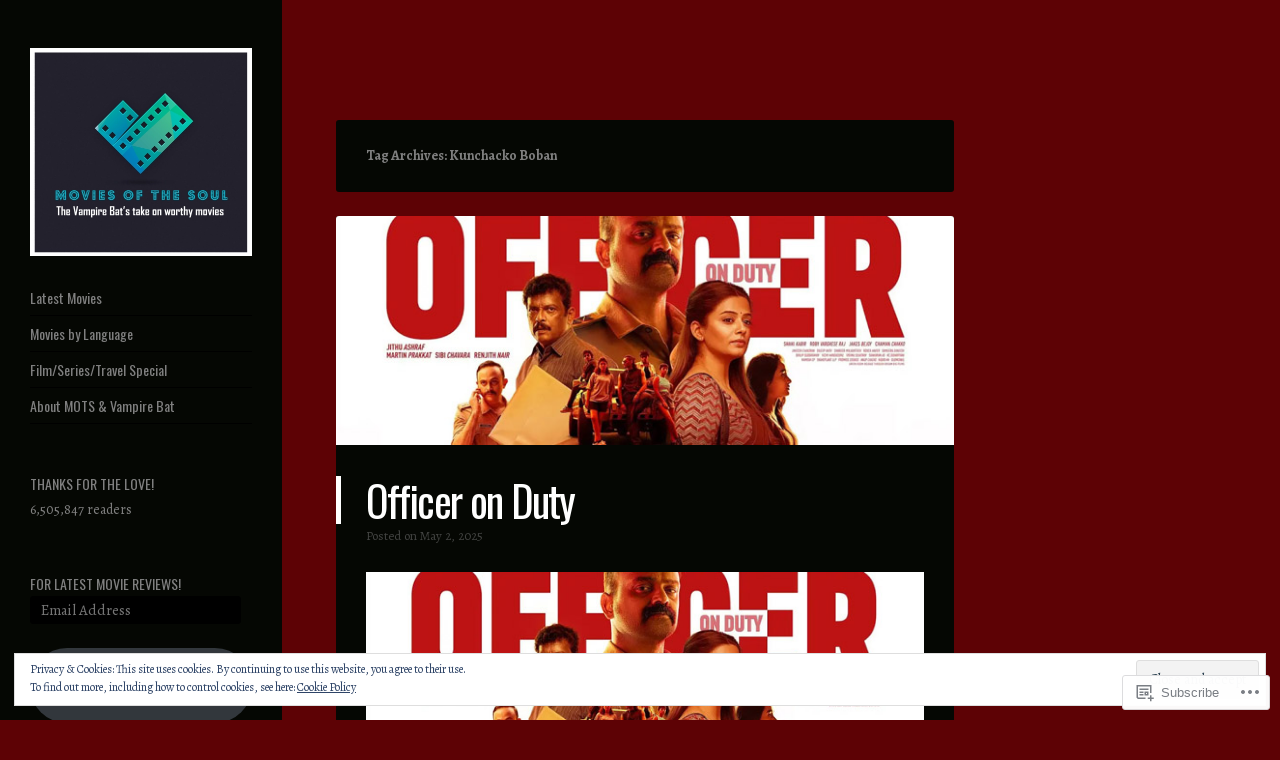

--- FILE ---
content_type: text/html; charset=UTF-8
request_url: https://moviesofthesoul.com/tag/kunchacko-boban/
body_size: 88579
content:
<!DOCTYPE html>
<html lang="en">
<head>
<meta charset="UTF-8" />
<meta name="viewport" content="width=device-width" />
<link rel="profile" href="http://gmpg.org/xfn/11" />
<link rel="pingback" href="https://moviesofthesoul.com/xmlrpc.php" />
<!--[if lt IE 9]>
<script src="https://s0.wp.com/wp-content/themes/pub/confit/js/html5.js?m=1347473624i" type="text/javascript"></script>
<![endif]-->

<title>Kunchacko Boban &#8211; Movies of the Soul</title>
<script type="text/javascript">
  WebFontConfig = {"google":{"families":["Oswald:r:latin,latin-ext","Alegreya:r,i,b,bi:latin,latin-ext"]},"api_url":"https:\/\/fonts-api.wp.com\/css"};
  (function() {
    var wf = document.createElement('script');
    wf.src = '/wp-content/plugins/custom-fonts/js/webfont.js';
    wf.type = 'text/javascript';
    wf.async = 'true';
    var s = document.getElementsByTagName('script')[0];
    s.parentNode.insertBefore(wf, s);
	})();
</script><style id="jetpack-custom-fonts-css">.wf-active .site-title{font-family:"Oswald",sans-serif;font-weight:400;font-style:normal}.wf-active body, .wf-active button, .wf-active input, .wf-active select, .wf-active textarea{font-family:"Alegreya",serif}.wf-active .page-template-page-menu-php .menu-items .entry-title{font-family:"Alegreya",serif}.wf-active #respond h3#reply-title{font-family:"Alegreya",serif}.wf-active #wrapper #content div.sharedaddy h3, .wf-active #wrapper #main div.sharedaddy h3, .wf-active #wrapper #primary div.sharedaddy h3, .wf-active #wrapper div.sharedaddy h3 #wrapper div.sharedaddy h3{font-family:"Alegreya",serif}.wf-active .main-navigation{font-style:normal;font-weight:400}.wf-active .main-navigation a{font-family:"Oswald",sans-serif;font-weight:400;font-style:normal}.wf-active .main-small-navigation a{font-family:"Oswald",sans-serif;font-weight:400;font-style:normal}.wf-active .entry-title{font-family:"Oswald",sans-serif;font-weight:400;font-style:normal}.wf-active .comment-content h1, .wf-active .comment-content h2, .wf-active .comment-content h3, .wf-active .comment-content h4, .wf-active .comment-content h5, .wf-active .comment-content h6, .wf-active .entry-content h1, .wf-active .entry-content h2, .wf-active .entry-content h3, .wf-active .entry-content h4, .wf-active .entry-content h5, .wf-active .entry-content h6{font-family:"Oswald",sans-serif;font-weight:400;font-style:normal}.wf-active .comment-content h1, .wf-active .entry-content h1{font-style:normal;font-weight:400}.wf-active .comment-content h2, .wf-active .entry-content h2{font-style:normal;font-weight:400}.wf-active .comment-content h3, .wf-active .entry-content h3{font-style:normal;font-weight:400}.wf-active .comment-content h4, .wf-active .entry-content h4{font-style:normal;font-weight:400}.wf-active .comment-content h5, .wf-active .entry-content h5{font-style:normal;font-weight:400}.wf-active .comment-content h6, .wf-active .entry-content h6{font-style:normal;font-weight:400}.wf-active .page-template-page-menu-php .menu-group-title{font-family:"Oswald",sans-serif;font-weight:400;font-style:normal}.wf-active .widget-title{font-family:"Oswald",sans-serif;font-weight:400;font-style:normal}</style>
<meta name='robots' content='max-image-preview:large' />
<meta name="google-site-verification" content="Xf4jobv92_dA-09liXhgqOlxlND_iDQGUKAuamd8qQg" />
<meta name="msvalidate.01" content="jSGfGRLZ9GDc-H_1aRH9uoWYjoo" />
<meta name="p:domain_verify" content="jSGfGRLZ9GDc-H_1aRH9uoWYjoo" />
<meta name="yandex-verification" content="666679dfea36b6b6" />

<!-- Async WordPress.com Remote Login -->
<script id="wpcom_remote_login_js">
var wpcom_remote_login_extra_auth = '';
function wpcom_remote_login_remove_dom_node_id( element_id ) {
	var dom_node = document.getElementById( element_id );
	if ( dom_node ) { dom_node.parentNode.removeChild( dom_node ); }
}
function wpcom_remote_login_remove_dom_node_classes( class_name ) {
	var dom_nodes = document.querySelectorAll( '.' + class_name );
	for ( var i = 0; i < dom_nodes.length; i++ ) {
		dom_nodes[ i ].parentNode.removeChild( dom_nodes[ i ] );
	}
}
function wpcom_remote_login_final_cleanup() {
	wpcom_remote_login_remove_dom_node_classes( "wpcom_remote_login_msg" );
	wpcom_remote_login_remove_dom_node_id( "wpcom_remote_login_key" );
	wpcom_remote_login_remove_dom_node_id( "wpcom_remote_login_validate" );
	wpcom_remote_login_remove_dom_node_id( "wpcom_remote_login_js" );
	wpcom_remote_login_remove_dom_node_id( "wpcom_request_access_iframe" );
	wpcom_remote_login_remove_dom_node_id( "wpcom_request_access_styles" );
}

// Watch for messages back from the remote login
window.addEventListener( "message", function( e ) {
	if ( e.origin === "https://r-login.wordpress.com" ) {
		var data = {};
		try {
			data = JSON.parse( e.data );
		} catch( e ) {
			wpcom_remote_login_final_cleanup();
			return;
		}

		if ( data.msg === 'LOGIN' ) {
			// Clean up the login check iframe
			wpcom_remote_login_remove_dom_node_id( "wpcom_remote_login_key" );

			var id_regex = new RegExp( /^[0-9]+$/ );
			var token_regex = new RegExp( /^.*|.*|.*$/ );
			if (
				token_regex.test( data.token )
				&& id_regex.test( data.wpcomid )
			) {
				// We have everything we need to ask for a login
				var script = document.createElement( "script" );
				script.setAttribute( "id", "wpcom_remote_login_validate" );
				script.src = '/remote-login.php?wpcom_remote_login=validate'
					+ '&wpcomid=' + data.wpcomid
					+ '&token=' + encodeURIComponent( data.token )
					+ '&host=' + window.location.protocol
					+ '//' + window.location.hostname
					+ '&postid=15251'
					+ '&is_singular=';
				document.body.appendChild( script );
			}

			return;
		}

		// Safari ITP, not logged in, so redirect
		if ( data.msg === 'LOGIN-REDIRECT' ) {
			window.location = 'https://wordpress.com/log-in?redirect_to=' + window.location.href;
			return;
		}

		// Safari ITP, storage access failed, remove the request
		if ( data.msg === 'LOGIN-REMOVE' ) {
			var css_zap = 'html { -webkit-transition: margin-top 1s; transition: margin-top 1s; } /* 9001 */ html { margin-top: 0 !important; } * html body { margin-top: 0 !important; } @media screen and ( max-width: 782px ) { html { margin-top: 0 !important; } * html body { margin-top: 0 !important; } }';
			var style_zap = document.createElement( 'style' );
			style_zap.type = 'text/css';
			style_zap.appendChild( document.createTextNode( css_zap ) );
			document.body.appendChild( style_zap );

			var e = document.getElementById( 'wpcom_request_access_iframe' );
			e.parentNode.removeChild( e );

			document.cookie = 'wordpress_com_login_access=denied; path=/; max-age=31536000';

			return;
		}

		// Safari ITP
		if ( data.msg === 'REQUEST_ACCESS' ) {
			console.log( 'request access: safari' );

			// Check ITP iframe enable/disable knob
			if ( wpcom_remote_login_extra_auth !== 'safari_itp_iframe' ) {
				return;
			}

			// If we are in a "private window" there is no ITP.
			var private_window = false;
			try {
				var opendb = window.openDatabase( null, null, null, null );
			} catch( e ) {
				private_window = true;
			}

			if ( private_window ) {
				console.log( 'private window' );
				return;
			}

			var iframe = document.createElement( 'iframe' );
			iframe.id = 'wpcom_request_access_iframe';
			iframe.setAttribute( 'scrolling', 'no' );
			iframe.setAttribute( 'sandbox', 'allow-storage-access-by-user-activation allow-scripts allow-same-origin allow-top-navigation-by-user-activation' );
			iframe.src = 'https://r-login.wordpress.com/remote-login.php?wpcom_remote_login=request_access&origin=' + encodeURIComponent( data.origin ) + '&wpcomid=' + encodeURIComponent( data.wpcomid );

			var css = 'html { -webkit-transition: margin-top 1s; transition: margin-top 1s; } /* 9001 */ html { margin-top: 46px !important; } * html body { margin-top: 46px !important; } @media screen and ( max-width: 660px ) { html { margin-top: 71px !important; } * html body { margin-top: 71px !important; } #wpcom_request_access_iframe { display: block; height: 71px !important; } } #wpcom_request_access_iframe { border: 0px; height: 46px; position: fixed; top: 0; left: 0; width: 100%; min-width: 100%; z-index: 99999; background: #23282d; } ';

			var style = document.createElement( 'style' );
			style.type = 'text/css';
			style.id = 'wpcom_request_access_styles';
			style.appendChild( document.createTextNode( css ) );
			document.body.appendChild( style );

			document.body.appendChild( iframe );
		}

		if ( data.msg === 'DONE' ) {
			wpcom_remote_login_final_cleanup();
		}
	}
}, false );

// Inject the remote login iframe after the page has had a chance to load
// more critical resources
window.addEventListener( "DOMContentLoaded", function( e ) {
	var iframe = document.createElement( "iframe" );
	iframe.style.display = "none";
	iframe.setAttribute( "scrolling", "no" );
	iframe.setAttribute( "id", "wpcom_remote_login_key" );
	iframe.src = "https://r-login.wordpress.com/remote-login.php"
		+ "?wpcom_remote_login=key"
		+ "&origin=aHR0cHM6Ly9tb3ZpZXNvZnRoZXNvdWwuY29t"
		+ "&wpcomid=46598344"
		+ "&time=" + Math.floor( Date.now() / 1000 );
	document.body.appendChild( iframe );
}, false );
</script>
<link rel='dns-prefetch' href='//s0.wp.com' />
<link rel='dns-prefetch' href='//fonts-api.wp.com' />
<link rel='dns-prefetch' href='//af.pubmine.com' />
<link rel="alternate" type="application/rss+xml" title="Movies of the Soul &raquo; Feed" href="https://moviesofthesoul.com/feed/" />
<link rel="alternate" type="application/rss+xml" title="Movies of the Soul &raquo; Comments Feed" href="https://moviesofthesoul.com/comments/feed/" />
<link rel="alternate" type="application/rss+xml" title="Movies of the Soul &raquo; Kunchacko Boban Tag Feed" href="https://moviesofthesoul.com/tag/kunchacko-boban/feed/" />
	<script type="text/javascript">
		/* <![CDATA[ */
		function addLoadEvent(func) {
			var oldonload = window.onload;
			if (typeof window.onload != 'function') {
				window.onload = func;
			} else {
				window.onload = function () {
					oldonload();
					func();
				}
			}
		}
		/* ]]> */
	</script>
	<link crossorigin='anonymous' rel='stylesheet' id='all-css-0-1' href='/wp-content/mu-plugins/widgets/eu-cookie-law/templates/style.css?m=1642463000i&cssminify=yes' type='text/css' media='all' />
<style id='wp-emoji-styles-inline-css'>

	img.wp-smiley, img.emoji {
		display: inline !important;
		border: none !important;
		box-shadow: none !important;
		height: 1em !important;
		width: 1em !important;
		margin: 0 0.07em !important;
		vertical-align: -0.1em !important;
		background: none !important;
		padding: 0 !important;
	}
/*# sourceURL=wp-emoji-styles-inline-css */
</style>
<link crossorigin='anonymous' rel='stylesheet' id='all-css-2-1' href='/wp-content/plugins/gutenberg-core/v22.2.0/build/styles/block-library/style.css?m=1764855221i&cssminify=yes' type='text/css' media='all' />
<style id='wp-block-library-inline-css'>
.has-text-align-justify {
	text-align:justify;
}
.has-text-align-justify{text-align:justify;}

/*# sourceURL=wp-block-library-inline-css */
</style><style id='global-styles-inline-css'>
:root{--wp--preset--aspect-ratio--square: 1;--wp--preset--aspect-ratio--4-3: 4/3;--wp--preset--aspect-ratio--3-4: 3/4;--wp--preset--aspect-ratio--3-2: 3/2;--wp--preset--aspect-ratio--2-3: 2/3;--wp--preset--aspect-ratio--16-9: 16/9;--wp--preset--aspect-ratio--9-16: 9/16;--wp--preset--color--black: #000000;--wp--preset--color--cyan-bluish-gray: #abb8c3;--wp--preset--color--white: #ffffff;--wp--preset--color--pale-pink: #f78da7;--wp--preset--color--vivid-red: #cf2e2e;--wp--preset--color--luminous-vivid-orange: #ff6900;--wp--preset--color--luminous-vivid-amber: #fcb900;--wp--preset--color--light-green-cyan: #7bdcb5;--wp--preset--color--vivid-green-cyan: #00d084;--wp--preset--color--pale-cyan-blue: #8ed1fc;--wp--preset--color--vivid-cyan-blue: #0693e3;--wp--preset--color--vivid-purple: #9b51e0;--wp--preset--gradient--vivid-cyan-blue-to-vivid-purple: linear-gradient(135deg,rgb(6,147,227) 0%,rgb(155,81,224) 100%);--wp--preset--gradient--light-green-cyan-to-vivid-green-cyan: linear-gradient(135deg,rgb(122,220,180) 0%,rgb(0,208,130) 100%);--wp--preset--gradient--luminous-vivid-amber-to-luminous-vivid-orange: linear-gradient(135deg,rgb(252,185,0) 0%,rgb(255,105,0) 100%);--wp--preset--gradient--luminous-vivid-orange-to-vivid-red: linear-gradient(135deg,rgb(255,105,0) 0%,rgb(207,46,46) 100%);--wp--preset--gradient--very-light-gray-to-cyan-bluish-gray: linear-gradient(135deg,rgb(238,238,238) 0%,rgb(169,184,195) 100%);--wp--preset--gradient--cool-to-warm-spectrum: linear-gradient(135deg,rgb(74,234,220) 0%,rgb(151,120,209) 20%,rgb(207,42,186) 40%,rgb(238,44,130) 60%,rgb(251,105,98) 80%,rgb(254,248,76) 100%);--wp--preset--gradient--blush-light-purple: linear-gradient(135deg,rgb(255,206,236) 0%,rgb(152,150,240) 100%);--wp--preset--gradient--blush-bordeaux: linear-gradient(135deg,rgb(254,205,165) 0%,rgb(254,45,45) 50%,rgb(107,0,62) 100%);--wp--preset--gradient--luminous-dusk: linear-gradient(135deg,rgb(255,203,112) 0%,rgb(199,81,192) 50%,rgb(65,88,208) 100%);--wp--preset--gradient--pale-ocean: linear-gradient(135deg,rgb(255,245,203) 0%,rgb(182,227,212) 50%,rgb(51,167,181) 100%);--wp--preset--gradient--electric-grass: linear-gradient(135deg,rgb(202,248,128) 0%,rgb(113,206,126) 100%);--wp--preset--gradient--midnight: linear-gradient(135deg,rgb(2,3,129) 0%,rgb(40,116,252) 100%);--wp--preset--font-size--small: 13px;--wp--preset--font-size--medium: 20px;--wp--preset--font-size--large: 36px;--wp--preset--font-size--x-large: 42px;--wp--preset--font-family--albert-sans: 'Albert Sans', sans-serif;--wp--preset--font-family--alegreya: Alegreya, serif;--wp--preset--font-family--arvo: Arvo, serif;--wp--preset--font-family--bodoni-moda: 'Bodoni Moda', serif;--wp--preset--font-family--bricolage-grotesque: 'Bricolage Grotesque', sans-serif;--wp--preset--font-family--cabin: Cabin, sans-serif;--wp--preset--font-family--chivo: Chivo, sans-serif;--wp--preset--font-family--commissioner: Commissioner, sans-serif;--wp--preset--font-family--cormorant: Cormorant, serif;--wp--preset--font-family--courier-prime: 'Courier Prime', monospace;--wp--preset--font-family--crimson-pro: 'Crimson Pro', serif;--wp--preset--font-family--dm-mono: 'DM Mono', monospace;--wp--preset--font-family--dm-sans: 'DM Sans', sans-serif;--wp--preset--font-family--dm-serif-display: 'DM Serif Display', serif;--wp--preset--font-family--domine: Domine, serif;--wp--preset--font-family--eb-garamond: 'EB Garamond', serif;--wp--preset--font-family--epilogue: Epilogue, sans-serif;--wp--preset--font-family--fahkwang: Fahkwang, sans-serif;--wp--preset--font-family--figtree: Figtree, sans-serif;--wp--preset--font-family--fira-sans: 'Fira Sans', sans-serif;--wp--preset--font-family--fjalla-one: 'Fjalla One', sans-serif;--wp--preset--font-family--fraunces: Fraunces, serif;--wp--preset--font-family--gabarito: Gabarito, system-ui;--wp--preset--font-family--ibm-plex-mono: 'IBM Plex Mono', monospace;--wp--preset--font-family--ibm-plex-sans: 'IBM Plex Sans', sans-serif;--wp--preset--font-family--ibarra-real-nova: 'Ibarra Real Nova', serif;--wp--preset--font-family--instrument-serif: 'Instrument Serif', serif;--wp--preset--font-family--inter: Inter, sans-serif;--wp--preset--font-family--josefin-sans: 'Josefin Sans', sans-serif;--wp--preset--font-family--jost: Jost, sans-serif;--wp--preset--font-family--libre-baskerville: 'Libre Baskerville', serif;--wp--preset--font-family--libre-franklin: 'Libre Franklin', sans-serif;--wp--preset--font-family--literata: Literata, serif;--wp--preset--font-family--lora: Lora, serif;--wp--preset--font-family--merriweather: Merriweather, serif;--wp--preset--font-family--montserrat: Montserrat, sans-serif;--wp--preset--font-family--newsreader: Newsreader, serif;--wp--preset--font-family--noto-sans-mono: 'Noto Sans Mono', sans-serif;--wp--preset--font-family--nunito: Nunito, sans-serif;--wp--preset--font-family--open-sans: 'Open Sans', sans-serif;--wp--preset--font-family--overpass: Overpass, sans-serif;--wp--preset--font-family--pt-serif: 'PT Serif', serif;--wp--preset--font-family--petrona: Petrona, serif;--wp--preset--font-family--piazzolla: Piazzolla, serif;--wp--preset--font-family--playfair-display: 'Playfair Display', serif;--wp--preset--font-family--plus-jakarta-sans: 'Plus Jakarta Sans', sans-serif;--wp--preset--font-family--poppins: Poppins, sans-serif;--wp--preset--font-family--raleway: Raleway, sans-serif;--wp--preset--font-family--roboto: Roboto, sans-serif;--wp--preset--font-family--roboto-slab: 'Roboto Slab', serif;--wp--preset--font-family--rubik: Rubik, sans-serif;--wp--preset--font-family--rufina: Rufina, serif;--wp--preset--font-family--sora: Sora, sans-serif;--wp--preset--font-family--source-sans-3: 'Source Sans 3', sans-serif;--wp--preset--font-family--source-serif-4: 'Source Serif 4', serif;--wp--preset--font-family--space-mono: 'Space Mono', monospace;--wp--preset--font-family--syne: Syne, sans-serif;--wp--preset--font-family--texturina: Texturina, serif;--wp--preset--font-family--urbanist: Urbanist, sans-serif;--wp--preset--font-family--work-sans: 'Work Sans', sans-serif;--wp--preset--spacing--20: 0.44rem;--wp--preset--spacing--30: 0.67rem;--wp--preset--spacing--40: 1rem;--wp--preset--spacing--50: 1.5rem;--wp--preset--spacing--60: 2.25rem;--wp--preset--spacing--70: 3.38rem;--wp--preset--spacing--80: 5.06rem;--wp--preset--shadow--natural: 6px 6px 9px rgba(0, 0, 0, 0.2);--wp--preset--shadow--deep: 12px 12px 50px rgba(0, 0, 0, 0.4);--wp--preset--shadow--sharp: 6px 6px 0px rgba(0, 0, 0, 0.2);--wp--preset--shadow--outlined: 6px 6px 0px -3px rgb(255, 255, 255), 6px 6px rgb(0, 0, 0);--wp--preset--shadow--crisp: 6px 6px 0px rgb(0, 0, 0);}:where(.is-layout-flex){gap: 0.5em;}:where(.is-layout-grid){gap: 0.5em;}body .is-layout-flex{display: flex;}.is-layout-flex{flex-wrap: wrap;align-items: center;}.is-layout-flex > :is(*, div){margin: 0;}body .is-layout-grid{display: grid;}.is-layout-grid > :is(*, div){margin: 0;}:where(.wp-block-columns.is-layout-flex){gap: 2em;}:where(.wp-block-columns.is-layout-grid){gap: 2em;}:where(.wp-block-post-template.is-layout-flex){gap: 1.25em;}:where(.wp-block-post-template.is-layout-grid){gap: 1.25em;}.has-black-color{color: var(--wp--preset--color--black) !important;}.has-cyan-bluish-gray-color{color: var(--wp--preset--color--cyan-bluish-gray) !important;}.has-white-color{color: var(--wp--preset--color--white) !important;}.has-pale-pink-color{color: var(--wp--preset--color--pale-pink) !important;}.has-vivid-red-color{color: var(--wp--preset--color--vivid-red) !important;}.has-luminous-vivid-orange-color{color: var(--wp--preset--color--luminous-vivid-orange) !important;}.has-luminous-vivid-amber-color{color: var(--wp--preset--color--luminous-vivid-amber) !important;}.has-light-green-cyan-color{color: var(--wp--preset--color--light-green-cyan) !important;}.has-vivid-green-cyan-color{color: var(--wp--preset--color--vivid-green-cyan) !important;}.has-pale-cyan-blue-color{color: var(--wp--preset--color--pale-cyan-blue) !important;}.has-vivid-cyan-blue-color{color: var(--wp--preset--color--vivid-cyan-blue) !important;}.has-vivid-purple-color{color: var(--wp--preset--color--vivid-purple) !important;}.has-black-background-color{background-color: var(--wp--preset--color--black) !important;}.has-cyan-bluish-gray-background-color{background-color: var(--wp--preset--color--cyan-bluish-gray) !important;}.has-white-background-color{background-color: var(--wp--preset--color--white) !important;}.has-pale-pink-background-color{background-color: var(--wp--preset--color--pale-pink) !important;}.has-vivid-red-background-color{background-color: var(--wp--preset--color--vivid-red) !important;}.has-luminous-vivid-orange-background-color{background-color: var(--wp--preset--color--luminous-vivid-orange) !important;}.has-luminous-vivid-amber-background-color{background-color: var(--wp--preset--color--luminous-vivid-amber) !important;}.has-light-green-cyan-background-color{background-color: var(--wp--preset--color--light-green-cyan) !important;}.has-vivid-green-cyan-background-color{background-color: var(--wp--preset--color--vivid-green-cyan) !important;}.has-pale-cyan-blue-background-color{background-color: var(--wp--preset--color--pale-cyan-blue) !important;}.has-vivid-cyan-blue-background-color{background-color: var(--wp--preset--color--vivid-cyan-blue) !important;}.has-vivid-purple-background-color{background-color: var(--wp--preset--color--vivid-purple) !important;}.has-black-border-color{border-color: var(--wp--preset--color--black) !important;}.has-cyan-bluish-gray-border-color{border-color: var(--wp--preset--color--cyan-bluish-gray) !important;}.has-white-border-color{border-color: var(--wp--preset--color--white) !important;}.has-pale-pink-border-color{border-color: var(--wp--preset--color--pale-pink) !important;}.has-vivid-red-border-color{border-color: var(--wp--preset--color--vivid-red) !important;}.has-luminous-vivid-orange-border-color{border-color: var(--wp--preset--color--luminous-vivid-orange) !important;}.has-luminous-vivid-amber-border-color{border-color: var(--wp--preset--color--luminous-vivid-amber) !important;}.has-light-green-cyan-border-color{border-color: var(--wp--preset--color--light-green-cyan) !important;}.has-vivid-green-cyan-border-color{border-color: var(--wp--preset--color--vivid-green-cyan) !important;}.has-pale-cyan-blue-border-color{border-color: var(--wp--preset--color--pale-cyan-blue) !important;}.has-vivid-cyan-blue-border-color{border-color: var(--wp--preset--color--vivid-cyan-blue) !important;}.has-vivid-purple-border-color{border-color: var(--wp--preset--color--vivid-purple) !important;}.has-vivid-cyan-blue-to-vivid-purple-gradient-background{background: var(--wp--preset--gradient--vivid-cyan-blue-to-vivid-purple) !important;}.has-light-green-cyan-to-vivid-green-cyan-gradient-background{background: var(--wp--preset--gradient--light-green-cyan-to-vivid-green-cyan) !important;}.has-luminous-vivid-amber-to-luminous-vivid-orange-gradient-background{background: var(--wp--preset--gradient--luminous-vivid-amber-to-luminous-vivid-orange) !important;}.has-luminous-vivid-orange-to-vivid-red-gradient-background{background: var(--wp--preset--gradient--luminous-vivid-orange-to-vivid-red) !important;}.has-very-light-gray-to-cyan-bluish-gray-gradient-background{background: var(--wp--preset--gradient--very-light-gray-to-cyan-bluish-gray) !important;}.has-cool-to-warm-spectrum-gradient-background{background: var(--wp--preset--gradient--cool-to-warm-spectrum) !important;}.has-blush-light-purple-gradient-background{background: var(--wp--preset--gradient--blush-light-purple) !important;}.has-blush-bordeaux-gradient-background{background: var(--wp--preset--gradient--blush-bordeaux) !important;}.has-luminous-dusk-gradient-background{background: var(--wp--preset--gradient--luminous-dusk) !important;}.has-pale-ocean-gradient-background{background: var(--wp--preset--gradient--pale-ocean) !important;}.has-electric-grass-gradient-background{background: var(--wp--preset--gradient--electric-grass) !important;}.has-midnight-gradient-background{background: var(--wp--preset--gradient--midnight) !important;}.has-small-font-size{font-size: var(--wp--preset--font-size--small) !important;}.has-medium-font-size{font-size: var(--wp--preset--font-size--medium) !important;}.has-large-font-size{font-size: var(--wp--preset--font-size--large) !important;}.has-x-large-font-size{font-size: var(--wp--preset--font-size--x-large) !important;}.has-albert-sans-font-family{font-family: var(--wp--preset--font-family--albert-sans) !important;}.has-alegreya-font-family{font-family: var(--wp--preset--font-family--alegreya) !important;}.has-arvo-font-family{font-family: var(--wp--preset--font-family--arvo) !important;}.has-bodoni-moda-font-family{font-family: var(--wp--preset--font-family--bodoni-moda) !important;}.has-bricolage-grotesque-font-family{font-family: var(--wp--preset--font-family--bricolage-grotesque) !important;}.has-cabin-font-family{font-family: var(--wp--preset--font-family--cabin) !important;}.has-chivo-font-family{font-family: var(--wp--preset--font-family--chivo) !important;}.has-commissioner-font-family{font-family: var(--wp--preset--font-family--commissioner) !important;}.has-cormorant-font-family{font-family: var(--wp--preset--font-family--cormorant) !important;}.has-courier-prime-font-family{font-family: var(--wp--preset--font-family--courier-prime) !important;}.has-crimson-pro-font-family{font-family: var(--wp--preset--font-family--crimson-pro) !important;}.has-dm-mono-font-family{font-family: var(--wp--preset--font-family--dm-mono) !important;}.has-dm-sans-font-family{font-family: var(--wp--preset--font-family--dm-sans) !important;}.has-dm-serif-display-font-family{font-family: var(--wp--preset--font-family--dm-serif-display) !important;}.has-domine-font-family{font-family: var(--wp--preset--font-family--domine) !important;}.has-eb-garamond-font-family{font-family: var(--wp--preset--font-family--eb-garamond) !important;}.has-epilogue-font-family{font-family: var(--wp--preset--font-family--epilogue) !important;}.has-fahkwang-font-family{font-family: var(--wp--preset--font-family--fahkwang) !important;}.has-figtree-font-family{font-family: var(--wp--preset--font-family--figtree) !important;}.has-fira-sans-font-family{font-family: var(--wp--preset--font-family--fira-sans) !important;}.has-fjalla-one-font-family{font-family: var(--wp--preset--font-family--fjalla-one) !important;}.has-fraunces-font-family{font-family: var(--wp--preset--font-family--fraunces) !important;}.has-gabarito-font-family{font-family: var(--wp--preset--font-family--gabarito) !important;}.has-ibm-plex-mono-font-family{font-family: var(--wp--preset--font-family--ibm-plex-mono) !important;}.has-ibm-plex-sans-font-family{font-family: var(--wp--preset--font-family--ibm-plex-sans) !important;}.has-ibarra-real-nova-font-family{font-family: var(--wp--preset--font-family--ibarra-real-nova) !important;}.has-instrument-serif-font-family{font-family: var(--wp--preset--font-family--instrument-serif) !important;}.has-inter-font-family{font-family: var(--wp--preset--font-family--inter) !important;}.has-josefin-sans-font-family{font-family: var(--wp--preset--font-family--josefin-sans) !important;}.has-jost-font-family{font-family: var(--wp--preset--font-family--jost) !important;}.has-libre-baskerville-font-family{font-family: var(--wp--preset--font-family--libre-baskerville) !important;}.has-libre-franklin-font-family{font-family: var(--wp--preset--font-family--libre-franklin) !important;}.has-literata-font-family{font-family: var(--wp--preset--font-family--literata) !important;}.has-lora-font-family{font-family: var(--wp--preset--font-family--lora) !important;}.has-merriweather-font-family{font-family: var(--wp--preset--font-family--merriweather) !important;}.has-montserrat-font-family{font-family: var(--wp--preset--font-family--montserrat) !important;}.has-newsreader-font-family{font-family: var(--wp--preset--font-family--newsreader) !important;}.has-noto-sans-mono-font-family{font-family: var(--wp--preset--font-family--noto-sans-mono) !important;}.has-nunito-font-family{font-family: var(--wp--preset--font-family--nunito) !important;}.has-open-sans-font-family{font-family: var(--wp--preset--font-family--open-sans) !important;}.has-overpass-font-family{font-family: var(--wp--preset--font-family--overpass) !important;}.has-pt-serif-font-family{font-family: var(--wp--preset--font-family--pt-serif) !important;}.has-petrona-font-family{font-family: var(--wp--preset--font-family--petrona) !important;}.has-piazzolla-font-family{font-family: var(--wp--preset--font-family--piazzolla) !important;}.has-playfair-display-font-family{font-family: var(--wp--preset--font-family--playfair-display) !important;}.has-plus-jakarta-sans-font-family{font-family: var(--wp--preset--font-family--plus-jakarta-sans) !important;}.has-poppins-font-family{font-family: var(--wp--preset--font-family--poppins) !important;}.has-raleway-font-family{font-family: var(--wp--preset--font-family--raleway) !important;}.has-roboto-font-family{font-family: var(--wp--preset--font-family--roboto) !important;}.has-roboto-slab-font-family{font-family: var(--wp--preset--font-family--roboto-slab) !important;}.has-rubik-font-family{font-family: var(--wp--preset--font-family--rubik) !important;}.has-rufina-font-family{font-family: var(--wp--preset--font-family--rufina) !important;}.has-sora-font-family{font-family: var(--wp--preset--font-family--sora) !important;}.has-source-sans-3-font-family{font-family: var(--wp--preset--font-family--source-sans-3) !important;}.has-source-serif-4-font-family{font-family: var(--wp--preset--font-family--source-serif-4) !important;}.has-space-mono-font-family{font-family: var(--wp--preset--font-family--space-mono) !important;}.has-syne-font-family{font-family: var(--wp--preset--font-family--syne) !important;}.has-texturina-font-family{font-family: var(--wp--preset--font-family--texturina) !important;}.has-urbanist-font-family{font-family: var(--wp--preset--font-family--urbanist) !important;}.has-work-sans-font-family{font-family: var(--wp--preset--font-family--work-sans) !important;}
/*# sourceURL=global-styles-inline-css */
</style>

<style id='classic-theme-styles-inline-css'>
/*! This file is auto-generated */
.wp-block-button__link{color:#fff;background-color:#32373c;border-radius:9999px;box-shadow:none;text-decoration:none;padding:calc(.667em + 2px) calc(1.333em + 2px);font-size:1.125em}.wp-block-file__button{background:#32373c;color:#fff;text-decoration:none}
/*# sourceURL=/wp-includes/css/classic-themes.min.css */
</style>
<link crossorigin='anonymous' rel='stylesheet' id='all-css-4-1' href='/_static/??-eJx9j1kOwjAMRC+Ea3Vh+0CcpUlNCcRpVDsUbk8QoiAh9ceyRvNmbJwi2CEoBcXoU++CoB2MH+xVsCrKXVGCOI6eYKRb0WDnRGcHiD48FVZkhT9BnOCbNVLWObb6cjB1riVPnG1L2OS6njTj8tlB6b6MxFwDxsSRRCBPdolBz7lL/ri3jDGZfGE4OcX5kyMfym2zrjZVva8vT0aUajk=&cssminify=yes' type='text/css' media='all' />
<link rel='stylesheet' id='confit-font-muli-css' href='https://fonts-api.wp.com/css?family=Muli:300,400,300italic,400italic' media='all' />
<link rel='stylesheet' id='confit-font-enriqueta-css' href='https://fonts-api.wp.com/css?family=Enriqueta:400,700&#038;subset=latin,latin-ext' media='all' />
<link crossorigin='anonymous' rel='stylesheet' id='all-css-8-1' href='/wp-content/themes/pub/confit/inc/style-wpcom.css?m=1486059132i&cssminify=yes' type='text/css' media='all' />
<style id='jetpack_facebook_likebox-inline-css'>
.widget_facebook_likebox {
	overflow: hidden;
}

/*# sourceURL=/wp-content/mu-plugins/jetpack-plugin/sun/modules/widgets/facebook-likebox/style.css */
</style>
<link crossorigin='anonymous' rel='stylesheet' id='all-css-10-1' href='/_static/??-eJzTLy/QTc7PK0nNK9HPLdUtyClNz8wr1i9KTcrJTwcy0/WTi5G5ekCujj52Temp+bo5+cmJJZn5eSgc3bScxMwikFb7XFtDE1NLExMLc0OTLACohS2q&cssminify=yes' type='text/css' media='all' />
<link crossorigin='anonymous' rel='stylesheet' id='print-css-11-1' href='/wp-content/mu-plugins/global-print/global-print.css?m=1465851035i&cssminify=yes' type='text/css' media='print' />
<style id='jetpack-global-styles-frontend-style-inline-css'>
:root { --font-headings: unset; --font-base: unset; --font-headings-default: -apple-system,BlinkMacSystemFont,"Segoe UI",Roboto,Oxygen-Sans,Ubuntu,Cantarell,"Helvetica Neue",sans-serif; --font-base-default: -apple-system,BlinkMacSystemFont,"Segoe UI",Roboto,Oxygen-Sans,Ubuntu,Cantarell,"Helvetica Neue",sans-serif;}
/*# sourceURL=jetpack-global-styles-frontend-style-inline-css */
</style>
<link crossorigin='anonymous' rel='stylesheet' id='all-css-14-1' href='/_static/??/wp-content/themes/h4/global.css,/wp-content/mu-plugins/widgets/css/widget-grid-and-list.css?m=1459448823j&cssminify=yes' type='text/css' media='all' />
<script type="text/javascript" id="wpcom-actionbar-placeholder-js-extra">
/* <![CDATA[ */
var actionbardata = {"siteID":"46598344","postID":"0","siteURL":"https://moviesofthesoul.com","xhrURL":"https://moviesofthesoul.com/wp-admin/admin-ajax.php","nonce":"e12cb40046","isLoggedIn":"","statusMessage":"","subsEmailDefault":"instantly","proxyScriptUrl":"https://s0.wp.com/wp-content/js/wpcom-proxy-request.js?m=1513050504i&amp;ver=20211021","i18n":{"followedText":"New posts from this site will now appear in your \u003Ca href=\"https://wordpress.com/reader\"\u003EReader\u003C/a\u003E","foldBar":"Collapse this bar","unfoldBar":"Expand this bar","shortLinkCopied":"Shortlink copied to clipboard."}};
//# sourceURL=wpcom-actionbar-placeholder-js-extra
/* ]]> */
</script>
<script type="text/javascript" id="jetpack-mu-wpcom-settings-js-before">
/* <![CDATA[ */
var JETPACK_MU_WPCOM_SETTINGS = {"assetsUrl":"https://s0.wp.com/wp-content/mu-plugins/jetpack-mu-wpcom-plugin/sun/jetpack_vendor/automattic/jetpack-mu-wpcom/src/build/"};
//# sourceURL=jetpack-mu-wpcom-settings-js-before
/* ]]> */
</script>
<script crossorigin='anonymous' type='text/javascript'  src='/_static/??-eJyFjcsOwiAQRX/I6dSa+lgYvwWBEAgMOAPW/n3bqIk7V2dxT87FqYDOVC1VDIIcKxTOr7kLssN186RjM1a2MTya5fmDLnn6K0HyjlW1v/L37R6zgxKb8yQ4ZTbKCOioRN4hnQo+hw1AmcCZwmvilq7709CPh/54voQFmNpFWg=='></script>
<script type="text/javascript" id="rlt-proxy-js-after">
/* <![CDATA[ */
	rltInitialize( {"token":null,"iframeOrigins":["https:\/\/widgets.wp.com"]} );
//# sourceURL=rlt-proxy-js-after
/* ]]> */
</script>
<link rel="EditURI" type="application/rsd+xml" title="RSD" href="https://moviesofthesoul.wordpress.com/xmlrpc.php?rsd" />
<meta name="generator" content="WordPress.com" />

<!-- Jetpack Open Graph Tags -->
<meta property="og:type" content="website" />
<meta property="og:title" content="Kunchacko Boban &#8211; Movies of the Soul" />
<meta property="og:url" content="https://moviesofthesoul.com/tag/kunchacko-boban/" />
<meta property="og:site_name" content="Movies of the Soul" />
<meta property="og:image" content="https://moviesofthesoul.com/wp-content/uploads/2018/08/tenny-logo_logo.jpg?w=200" />
<meta property="og:image:width" content="200" />
<meta property="og:image:height" content="200" />
<meta property="og:image:alt" content="" />
<meta property="og:locale" content="en_US" />
<meta name="twitter:creator" content="@tennysontea" />
<meta name="twitter:site" content="@tennysontea" />

<!-- End Jetpack Open Graph Tags -->
<link rel='openid.server' href='https://moviesofthesoul.com/?openidserver=1' />
<link rel='openid.delegate' href='https://moviesofthesoul.com/' />
<link rel="search" type="application/opensearchdescription+xml" href="https://moviesofthesoul.com/osd.xml" title="Movies of the Soul" />
<link rel="search" type="application/opensearchdescription+xml" href="https://s1.wp.com/opensearch.xml" title="WordPress.com" />
<meta name="theme-color" content="#5d0205" />
		<style type="text/css">
			.recentcomments a {
				display: inline !important;
				padding: 0 !important;
				margin: 0 !important;
			}

			table.recentcommentsavatartop img.avatar, table.recentcommentsavatarend img.avatar {
				border: 0px;
				margin: 0;
			}

			table.recentcommentsavatartop a, table.recentcommentsavatarend a {
				border: 0px !important;
				background-color: transparent !important;
			}

			td.recentcommentsavatarend, td.recentcommentsavatartop {
				padding: 0px 0px 1px 0px;
				margin: 0px;
			}

			td.recentcommentstextend {
				border: none !important;
				padding: 0px 0px 2px 10px;
			}

			.rtl td.recentcommentstextend {
				padding: 0px 10px 2px 0px;
			}

			td.recentcommentstexttop {
				border: none;
				padding: 0px 0px 0px 10px;
			}

			.rtl td.recentcommentstexttop {
				padding: 0px 10px 0px 0px;
			}
		</style>
		<meta name="description" content="Posts about Kunchacko Boban written by Tennyson" />
	<style type="text/css">
			.site-title,
		.site-description {
			position: absolute !important;
			clip: rect(1px 1px 1px 1px); /* IE6, IE7 */
			clip: rect(1px, 1px, 1px, 1px);
		}
		</style>
	<style type="text/css" id="custom-background-css">
	body.custom-background { background-color: #5d0205; }
	</style>
<script type="text/javascript">
/* <![CDATA[ */
var wa_client = {}; wa_client.cmd = []; wa_client.config = { 'blog_id': 46598344, 'blog_language': 'en', 'is_wordads': true, 'hosting_type': 1, 'afp_account_id': 'pub-8585935872305424', 'afp_host_id': 5038568878849053, 'theme': 'pub/confit', '_': { 'title': 'Advertisement', 'privacy_settings': 'Privacy Settings' }, 'formats': [ 'belowpost', 'bottom_sticky', 'sidebar_sticky_right', 'sidebar', 'top', 'shortcode', 'gutenberg_rectangle', 'gutenberg_leaderboard', 'gutenberg_mobile_leaderboard', 'gutenberg_skyscraper' ] };
/* ]]> */
</script>
		<script type="text/javascript">

			window.doNotSellCallback = function() {

				var linkElements = [
					'a[href="https://wordpress.com/?ref=footer_blog"]',
					'a[href="https://wordpress.com/?ref=footer_website"]',
					'a[href="https://wordpress.com/?ref=vertical_footer"]',
					'a[href^="https://wordpress.com/?ref=footer_segment_"]',
				].join(',');

				var dnsLink = document.createElement( 'a' );
				dnsLink.href = 'https://wordpress.com/advertising-program-optout/';
				dnsLink.classList.add( 'do-not-sell-link' );
				dnsLink.rel = 'nofollow';
				dnsLink.style.marginLeft = '0.5em';
				dnsLink.textContent = 'Do Not Sell or Share My Personal Information';

				var creditLinks = document.querySelectorAll( linkElements );

				if ( 0 === creditLinks.length ) {
					return false;
				}

				Array.prototype.forEach.call( creditLinks, function( el ) {
					el.insertAdjacentElement( 'afterend', dnsLink );
				});

				return true;
			};

		</script>
		<style type="text/css" id="custom-colors-css">	.site-description,
	.entry-header .entry-meta,
	.entry-content blockquote,
	.comment-content blockquote,
	.comment-meta a {
		opacity: 0.5;
	}
	@media screen and ( min-width: 768px ) and ( min-device-width: 769px ) {
		#masthead,
		#secondary {
			background-color: transparent !important;
		}
	}
body { background-color: #5d0205;}
#page:before { background-color: #000804;}
#page:before { background-color: rgba( 0, 8, 4, 0.95 );}
.site-footer { background-color: #000804;}
.site-footer { background-color: rgba( 0, 8, 4, 0.95 );}
.main-navigation ul ul { background-color: #000804;}
.main-navigation ul ul { background-color: rgba( 0, 8, 4, 0.95 );}
.site-content article { background-color: #000804;}
.site-content article { background-color: rgba( 0, 8, 4, 0.95 );}
.archive-header,.page-header,.single .menu-group-header { background-color: #000804;}
.archive-header,.page-header,.single .menu-group-header { background-color: rgba( 0, 8, 4, 0.95 );}
.page-template-page-menu-php .menu-items { background-color: #000804;}
.page-template-page-menu-php .menu-items { background-color: rgba( 0, 8, 4, 0.95 );}
.menu-labels span { color: #000804;}
.pdf-menu a { color: #000804;}
.site-content .site-navigation { background-color: #000804;}
.site-content .site-navigation { background-color: rgba( 0, 8, 4, 0.95 );}
.comments-area { background-color: #000804;}
.comments-area { background-color: rgba( 0, 8, 4, 0.95 );}
.comment-author span { background-color: #000804;}
#infinite-handle span { background-color: #000804;}
#infinite-handle span { background-color: rgba( 0, 8, 4, 0.95 );}
#masthead { background-color: #000804;}
#masthead { background-color: rgba( 0, 8, 4, 0.95 );}
#secondary { background-color: #000804;}
#secondary { background-color: rgba( 0, 8, 4, 0.95 );}
button, html input[type="button"], input[type="reset"], input[type="submit"] { color: #000804;}
button, html input[type="button"], input[type="reset"], input[type="submit"] { color: rgba( 0, 8, 4, 0.95 );}
input[type=text], input[type=email], input[type=password], textarea { background-color: #000000;}
input[type=text], input[type=email], input[type=password], textarea { border-color: #000000;}
hr { background-color: #000000;}
.main-navigation li { border-color: #000000;}
.entry-content pre, .comment-content pre { border-color: #000000;}
.entry-content abbr, .comment-content abbr, .entry-content dfn, .comment-content dfn, .entry-content acronym, .comment-content acronym { border-color: #000000;}
.entry-content table, .comment-content table,.entry-content td, .comment-content td { border-color: #000000;}
.page-template-page-menu-php .menu-items article { border-color: #000000;}
.wp-caption { border-color: #000000;}
.widget_calendar #wp-calendar, .widget_calendar #wp-calendar thead th, .widget_calendar #wp-calendar tbody td, .widget_calendar #wp-calendar tfoot td#next { border-color: #000000;}
.entry-content div.sharedaddy div.sd-block { border-color: #000000;}
.main-small-navigation { border-color: #000000;}
body, button, input, select, textarea { color: #7F7F7F;}
.main-navigation a, .main-small-navigation a,.main-navigation a:visited, .main-small-navigation a:visited { color: #7F7F7F;}
.page-template-page-menu-php .menu-items .entry-title { color: #7F7F7F;}
.widget-title a { color: #7F7F7F;}
input[type=text], input[type=email], input[type=password], textarea { color: #7F7F7F;}
.site-description { color: #7F7F7F;}
.entry-meta { color: #7F7F7F;}
.entry-header .entry-meta a { color: #7F7F7F;}
.entry-content blockquote, .comment-content blockquote { color: #7F7F7F;}
.comment-meta a { color: #7F7F7F;}
a { color: #FFFFFF;}
a:visited { color: #FFFFFF;}
button, html input[type="button"], input[type="reset"], input[type="submit"] { background-color: #FFFFFF;}
.main-navigation a:hover,.main-navigation .current_page_item > a,.main-navigation .current_page_ancestor > a,.main-navigation .current-menu-item > a,.main-navigation .current-menu-ancestor > a { color: #FFFFFF;}
.main-navigation .current_page_item > a:visited,.main-navigation .current_page_ancestor > a:visited,.main-navigation .current-menu-item > a:visited,.main-navigation .current-menu-ancestor > a:visited { color: #FFFFFF;}
.entry-title { color: #FFFFFF;}
.entry-title { border-color: #FFFFFF;}
.page-template-page-menu-php .menu-group-title { color: #FFFFFF;}
.menu-labels span { background-color: #FFFFFF;}
.pdf-menu a { background-color: #FFFFFF;}
.bypostauthor > article .comment-author span { background-color: #FFFFFF;}
.widget_flickr #flickr_badge_uber_wrapper a { color: #FFFFFF;}
#infinite-handle span { color: #FFFFFF;}
#infinite-handle span:before { color: #FFFFFF;}
.entry-content blockquote p, .comment-content blockquote p { border-color: #FFFFFF;}
a:hover,a:focus,a:active { color: #9E1F00;}
button:hover, html input[type="button"]:hover, input[type="reset"]:hover, input[type="submit"]:hover, button:focus, html input[type="button"]:focus, input[type="reset"]:focus, input[type="submit"]:focus, button:active, html input[type="button"]:active, input[type="reset"]:active, input[type="submit"]:active { background-color: #9E1F00;}
.site-title a:hover { color: #9E1F00;}
.entry-header .entry-meta a:hover { color: #9E1F00;}
.entry-title a:hover { color: #9E1F00;}
.pdf-menu a:hover { background-color: #9E1F00;}
.widget_flickr #flickr_badge_uber_wrapper a:hover { color: #9E1F00;}
#infinite-handle span:hover,#infinite-handle span:hover:before { color: #9E1F00;}
</style>
<link rel="icon" href="https://moviesofthesoul.com/wp-content/uploads/2018/08/tenny-logo_logo.jpg?w=32" sizes="32x32" />
<link rel="icon" href="https://moviesofthesoul.com/wp-content/uploads/2018/08/tenny-logo_logo.jpg?w=192" sizes="192x192" />
<link rel="apple-touch-icon" href="https://moviesofthesoul.com/wp-content/uploads/2018/08/tenny-logo_logo.jpg?w=180" />
<meta name="msapplication-TileImage" content="https://moviesofthesoul.com/wp-content/uploads/2018/08/tenny-logo_logo.jpg?w=270" />
<script type="text/javascript">
	window.google_analytics_uacct = "UA-52447-2";
</script>

<script type="text/javascript">
	var _gaq = _gaq || [];
	_gaq.push(['_setAccount', 'UA-52447-2']);
	_gaq.push(['_gat._anonymizeIp']);
	_gaq.push(['_setDomainName', 'none']);
	_gaq.push(['_setAllowLinker', true]);
	_gaq.push(['_initData']);
	_gaq.push(['_trackPageview']);

	(function() {
		var ga = document.createElement('script'); ga.type = 'text/javascript'; ga.async = true;
		ga.src = ('https:' == document.location.protocol ? 'https://ssl' : 'http://www') + '.google-analytics.com/ga.js';
		(document.getElementsByTagName('head')[0] || document.getElementsByTagName('body')[0]).appendChild(ga);
	})();
</script>
<link crossorigin='anonymous' rel='stylesheet' id='all-css-0-3' href='/_static/??-eJyljtsKwjAQRH/IuNQL6oP4KdImS9k2yS7ZhODfW6wXfPPyNmcYDgNVjOWYMWYIxYgvPUWFAbO0drwzaIlwpmih82xHBa0kmJZWdQEfCwK74lHBtomLon9uHsWXvvlQIe8m7NQmkkw8bd9oGSj+eLSS6zErZBYjrFPSfPH4p61ycpJQ9eY0c/0yn8Kx2W3Xh32zaVbDFXDsngY=&cssminify=yes' type='text/css' media='all' />
</head>

<body class="archive tag tag-kunchacko-boban tag-20933154 custom-background wp-custom-logo wp-theme-pubconfit customizer-styles-applied jetpack-reblog-enabled has-site-logo">

<div id="wrapper">
	<div id="page" class="hfeed site">
				<header id="masthead" class="site-header" role="banner">

			
			<a href="https://moviesofthesoul.com/" class="site-logo-link" rel="home" itemprop="url"><img width="444" height="416" src="https://moviesofthesoul.com/wp-content/uploads/2020/07/editlogo-copy.jpg?w=444" class="site-logo attachment-confit-logo" alt="Movies of the Soul" data-size="confit-logo" itemprop="logo" decoding="async" srcset="https://moviesofthesoul.com/wp-content/uploads/2020/07/editlogo-copy.jpg?w=444 444w, https://moviesofthesoul.com/wp-content/uploads/2020/07/editlogo-copy.jpg?w=888 888w, https://moviesofthesoul.com/wp-content/uploads/2020/07/editlogo-copy.jpg?w=150 150w, https://moviesofthesoul.com/wp-content/uploads/2020/07/editlogo-copy.jpg?w=300 300w, https://moviesofthesoul.com/wp-content/uploads/2020/07/editlogo-copy.jpg?w=768 768w" sizes="(max-width: 444px) 100vw, 444px" data-attachment-id="8353" data-permalink="https://moviesofthesoul.com/abstract_realistic_camera_logo3-4/" data-orig-file="https://moviesofthesoul.com/wp-content/uploads/2020/07/editlogo-copy.jpg" data-orig-size="2483,2325" data-comments-opened="1" data-image-meta="{&quot;aperture&quot;:&quot;0&quot;,&quot;credit&quot;:&quot;&quot;,&quot;camera&quot;:&quot;&quot;,&quot;caption&quot;:&quot;&quot;,&quot;created_timestamp&quot;:&quot;0&quot;,&quot;copyright&quot;:&quot;&quot;,&quot;focal_length&quot;:&quot;0&quot;,&quot;iso&quot;:&quot;0&quot;,&quot;shutter_speed&quot;:&quot;0&quot;,&quot;title&quot;:&quot;Abstract_Realistic_Camera_Logo3&quot;,&quot;orientation&quot;:&quot;1&quot;}" data-image-title="Abstract_Realistic_Camera_Logo3" data-image-description="" data-image-caption="" data-medium-file="https://moviesofthesoul.com/wp-content/uploads/2020/07/editlogo-copy.jpg?w=300" data-large-file="https://moviesofthesoul.com/wp-content/uploads/2020/07/editlogo-copy.jpg?w=1024" /></a>
			<hgroup>
				<h1 class="site-title"><a href="https://moviesofthesoul.com/" title="Movies of the Soul" rel="home">Movies of the Soul</a></h1>
				<h2 class="site-description">Vampire Bat reviews worthy movies</h2>
			</hgroup>

			<nav role="navigation" class="site-navigation main-navigation">
				<h1 class="assistive-text">Navigation</h1>
				<div class="assistive-text skip-link"><a href="#content" title="Skip to content">Skip to content</a></div>

				<div class="menu-links-container"><ul id="menu-links" class="menu"><li id="menu-item-5737" class="menu-item menu-item-type-post_type menu-item-object-page menu-item-has-children menu-item-5737"><a href="https://moviesofthesoul.com/latest/">Latest Movies</a>
<ul class="sub-menu">
	<li id="menu-item-261" class="menu-item menu-item-type-custom menu-item-object-custom menu-item-261"><a href="https://moviesofthesoul.wordpress.com/latest-movie-reviews/">New Movie Reviews</a></li>
	<li id="menu-item-367" class="menu-item menu-item-type-custom menu-item-object-custom menu-item-367"><a href="https://moviesofthesoul.wordpress.com/latest-movie-ratings/">New Movie Ratings</a></li>
</ul>
</li>
<li id="menu-item-8428" class="menu-item menu-item-type-post_type menu-item-object-page menu-item-has-children menu-item-8428"><a href="https://moviesofthesoul.com/menu/">Movies by Language</a>
<ul class="sub-menu">
	<li id="menu-item-8421" class="menu-item menu-item-type-taxonomy menu-item-object-category menu-item-8421"><a href="https://moviesofthesoul.com/category/english/">English</a></li>
	<li id="menu-item-8423" class="menu-item menu-item-type-taxonomy menu-item-object-category menu-item-8423"><a href="https://moviesofthesoul.com/category/malayalam/">Malayalam</a></li>
	<li id="menu-item-8422" class="menu-item menu-item-type-taxonomy menu-item-object-category menu-item-8422"><a href="https://moviesofthesoul.com/category/hindi/">Hindi</a></li>
	<li id="menu-item-8424" class="menu-item menu-item-type-taxonomy menu-item-object-category menu-item-8424"><a href="https://moviesofthesoul.com/category/tamil/">Tamil</a></li>
	<li id="menu-item-8420" class="menu-item menu-item-type-taxonomy menu-item-object-category menu-item-8420"><a href="https://moviesofthesoul.com/category/bengali/">Bengali</a></li>
	<li id="menu-item-9869" class="menu-item menu-item-type-taxonomy menu-item-object-category menu-item-9869"><a href="https://moviesofthesoul.com/category/telugu/">Telugu</a></li>
	<li id="menu-item-8482" class="menu-item menu-item-type-taxonomy menu-item-object-category menu-item-8482"><a href="https://moviesofthesoul.com/category/kannada/">Kannada</a></li>
	<li id="menu-item-10019" class="menu-item menu-item-type-taxonomy menu-item-object-category menu-item-10019"><a href="https://moviesofthesoul.com/category/marathi/">Marathi</a></li>
	<li id="menu-item-8405" class="menu-item menu-item-type-taxonomy menu-item-object-category menu-item-has-children menu-item-8405"><a href="https://moviesofthesoul.com/category/foreign/">Foreign Languages</a>
	<ul class="sub-menu">
		<li id="menu-item-8446" class="menu-item menu-item-type-post_type menu-item-object-page menu-item-has-children menu-item-8446"><a href="https://moviesofthesoul.com/eastern-european/">Eastern European Languages</a>
		<ul class="sub-menu">
			<li id="menu-item-8417" class="menu-item menu-item-type-taxonomy menu-item-object-category menu-item-8417"><a href="https://moviesofthesoul.com/category/foreign/russian/">Russian</a></li>
			<li id="menu-item-8416" class="menu-item menu-item-type-taxonomy menu-item-object-category menu-item-8416"><a href="https://moviesofthesoul.com/category/foreign/romanian/">Romanian</a></li>
			<li id="menu-item-8414" class="menu-item menu-item-type-taxonomy menu-item-object-category menu-item-8414"><a href="https://moviesofthesoul.com/category/foreign/polish/">Polish</a></li>
			<li id="menu-item-8418" class="menu-item menu-item-type-taxonomy menu-item-object-category menu-item-8418"><a href="https://moviesofthesoul.com/category/foreign/serbian/">Serbian</a></li>
			<li id="menu-item-8437" class="menu-item menu-item-type-taxonomy menu-item-object-category menu-item-8437"><a href="https://moviesofthesoul.com/category/foreign/ukrainian/">Ukrainian</a></li>
		</ul>
</li>
		<li id="menu-item-8435" class="menu-item menu-item-type-post_type menu-item-object-page menu-item-has-children menu-item-8435"><a href="https://moviesofthesoul.com/european-languages/">Western European Languages</a>
		<ul class="sub-menu">
			<li id="menu-item-8408" class="menu-item menu-item-type-taxonomy menu-item-object-category menu-item-8408"><a href="https://moviesofthesoul.com/category/foreign/french/">French</a></li>
			<li id="menu-item-8419" class="menu-item menu-item-type-taxonomy menu-item-object-category menu-item-8419"><a href="https://moviesofthesoul.com/category/foreign/spanish/">Spanish</a></li>
			<li id="menu-item-8410" class="menu-item menu-item-type-taxonomy menu-item-object-category menu-item-8410"><a href="https://moviesofthesoul.com/category/foreign/italian/">Italian</a></li>
			<li id="menu-item-8409" class="menu-item menu-item-type-taxonomy menu-item-object-category menu-item-8409"><a href="https://moviesofthesoul.com/category/foreign/german/">German</a></li>
			<li id="menu-item-8413" class="menu-item menu-item-type-taxonomy menu-item-object-category menu-item-8413"><a href="https://moviesofthesoul.com/category/foreign/latin/">Latin</a></li>
			<li id="menu-item-8415" class="menu-item menu-item-type-taxonomy menu-item-object-category menu-item-8415"><a href="https://moviesofthesoul.com/category/foreign/portuguese/">Portuguese</a></li>
			<li id="menu-item-8407" class="menu-item menu-item-type-taxonomy menu-item-object-category menu-item-8407"><a href="https://moviesofthesoul.com/category/foreign/dutch/">Dutch</a></li>
		</ul>
</li>
		<li id="menu-item-8522" class="menu-item menu-item-type-post_type menu-item-object-page menu-item-has-children menu-item-8522"><a href="https://moviesofthesoul.com/n-european/">Northern European Languages</a>
		<ul class="sub-menu">
			<li id="menu-item-8523" class="menu-item menu-item-type-taxonomy menu-item-object-category menu-item-8523"><a href="https://moviesofthesoul.com/category/foreign/norwegian/">Norwegian</a></li>
			<li id="menu-item-11246" class="menu-item menu-item-type-taxonomy menu-item-object-category menu-item-11246"><a href="https://moviesofthesoul.com/category/foreign/swedish/">Swedish</a></li>
			<li id="menu-item-11259" class="menu-item menu-item-type-taxonomy menu-item-object-category menu-item-11259"><a href="https://moviesofthesoul.com/category/foreign/icelandic/">Icelandic</a></li>
			<li id="menu-item-12382" class="menu-item menu-item-type-taxonomy menu-item-object-category menu-item-12382"><a href="https://moviesofthesoul.com/category/foreign/danish/">Danish</a></li>
		</ul>
</li>
		<li id="menu-item-8436" class="menu-item menu-item-type-post_type menu-item-object-page menu-item-has-children menu-item-8436"><a href="https://moviesofthesoul.com/asian-languages/">East Asian Languages</a>
		<ul class="sub-menu">
			<li id="menu-item-8412" class="menu-item menu-item-type-taxonomy menu-item-object-category menu-item-8412"><a href="https://moviesofthesoul.com/category/foreign/korean/">Korean</a></li>
			<li id="menu-item-8411" class="menu-item menu-item-type-taxonomy menu-item-object-category menu-item-8411"><a href="https://moviesofthesoul.com/category/foreign/japanese/">Japanese</a></li>
			<li id="menu-item-8438" class="menu-item menu-item-type-taxonomy menu-item-object-category menu-item-8438"><a href="https://moviesofthesoul.com/category/foreign/vietnamese/">Vietnamese</a></li>
			<li id="menu-item-10302" class="menu-item menu-item-type-taxonomy menu-item-object-category menu-item-10302"><a href="https://moviesofthesoul.com/category/foreign/thai/">Thai</a></li>
			<li id="menu-item-8497" class="menu-item menu-item-type-taxonomy menu-item-object-category menu-item-8497"><a href="https://moviesofthesoul.com/category/foreign/indonesian/">Indonesian</a></li>
			<li id="menu-item-8406" class="menu-item menu-item-type-taxonomy menu-item-object-category menu-item-8406"><a href="https://moviesofthesoul.com/category/foreign/chinese/">Chinese</a></li>
			<li id="menu-item-15381" class="menu-item menu-item-type-taxonomy menu-item-object-category menu-item-15381"><a href="https://moviesofthesoul.com/category/foreign/filipino/">Filipino</a></li>
		</ul>
</li>
	</ul>
</li>
</ul>
</li>
<li id="menu-item-3254" class="menu-item menu-item-type-post_type menu-item-object-page menu-item-has-children menu-item-3254"><a href="https://moviesofthesoul.com/specials/">Film/Series/Travel Special</a>
<ul class="sub-menu">
	<li id="menu-item-657" class="menu-item menu-item-type-post_type menu-item-object-page menu-item-657"><a href="https://moviesofthesoul.com/honour/">Honorary Reviews</a></li>
	<li id="menu-item-6136" class="menu-item menu-item-type-post_type menu-item-object-page menu-item-6136"><a href="https://moviesofthesoul.com/tv-series/">Series Reviews</a></li>
	<li id="menu-item-4065" class="menu-item menu-item-type-post_type menu-item-object-page menu-item-4065"><a href="https://moviesofthesoul.com/short-film-reviews/">Short-film Reviews</a></li>
	<li id="menu-item-4120" class="menu-item menu-item-type-post_type menu-item-object-page menu-item-has-children menu-item-4120"><a href="https://moviesofthesoul.com/favourites-2/">Favourite Movies</a>
	<ul class="sub-menu">
		<li id="menu-item-84" class="menu-item menu-item-type-custom menu-item-object-custom menu-item-84"><a href="https://moviesofthesoul.wordpress.com/top-movies/">English</a></li>
		<li id="menu-item-85" class="menu-item menu-item-type-custom menu-item-object-custom menu-item-85"><a href="https://moviesofthesoul.wordpress.com/favourites/">Malayalam</a></li>
		<li id="menu-item-169" class="menu-item menu-item-type-custom menu-item-object-custom menu-item-169"><a href="https://moviesofthesoul.wordpress.com/favourites-hindi/">Hindi</a></li>
		<li id="menu-item-717" class="menu-item menu-item-type-post_type menu-item-object-page menu-item-717"><a href="https://moviesofthesoul.com/customized-lists/">Customized</a></li>
	</ul>
</li>
	<li id="menu-item-69" class="menu-item menu-item-type-custom menu-item-object-custom menu-item-has-children menu-item-69"><a href="http://theviator.wordpress.com/">Travelogues</a>
	<ul class="sub-menu">
		<li id="menu-item-71" class="menu-item menu-item-type-custom menu-item-object-custom menu-item-71"><a href="http://theviator.wordpress.com/category/sri-lanka/">Sri Lanka Travel</a></li>
		<li id="menu-item-72" class="menu-item menu-item-type-custom menu-item-object-custom menu-item-72"><a href="http://theviator.wordpress.com/category/england/">England Travel</a></li>
		<li id="menu-item-70" class="menu-item menu-item-type-custom menu-item-object-custom menu-item-has-children menu-item-70"><a href="http://theviator.wordpress.com/category/india/">India Travel</a>
		<ul class="sub-menu">
			<li id="menu-item-77" class="menu-item menu-item-type-custom menu-item-object-custom menu-item-77"><a href="http://theviator.wordpress.com/category/india/kerala/">Kerala</a></li>
			<li id="menu-item-78" class="menu-item menu-item-type-custom menu-item-object-custom menu-item-78"><a href="http://theviator.wordpress.com/category/india/tamil-nadu/">Tamil Nadu</a></li>
			<li id="menu-item-79" class="menu-item menu-item-type-custom menu-item-object-custom menu-item-79"><a href="http://theviator.wordpress.com/category/india/west-bengal/">West Bengal</a></li>
			<li id="menu-item-81" class="menu-item menu-item-type-custom menu-item-object-custom menu-item-81"><a href="http://theviator.wordpress.com/category/india/karnataka/">Karnataka</a></li>
			<li id="menu-item-80" class="menu-item menu-item-type-custom menu-item-object-custom menu-item-80"><a href="http://theviator.wordpress.com/category/india/pondicherry/">Pondicherry</a></li>
			<li id="menu-item-8449" class="menu-item menu-item-type-custom menu-item-object-custom menu-item-8449"><a href="https://theteacerebration.wordpress.com/2015/03/16/conclave-saga-intro/">Delhi</a></li>
			<li id="menu-item-8450" class="menu-item menu-item-type-custom menu-item-object-custom menu-item-8450"><a href="https://theteacerebration.wordpress.com/2016/10/08/jaipur/">Rajasthan</a></li>
		</ul>
</li>
		<li id="menu-item-73" class="menu-item menu-item-type-custom menu-item-object-custom menu-item-73"><a href="http://theviator.wordpress.com/category/scotland/">Scotland Travel</a></li>
		<li id="menu-item-8447" class="menu-item menu-item-type-custom menu-item-object-custom menu-item-8447"><a href="https://theteacerebration.wordpress.com/tag/indonesia/">Indonesia Travel</a></li>
		<li id="menu-item-8448" class="menu-item menu-item-type-custom menu-item-object-custom menu-item-8448"><a href="https://theteacerebration.wordpress.com/tag/thailand/">Thailand Travel</a></li>
		<li id="menu-item-74" class="menu-item menu-item-type-custom menu-item-object-custom menu-item-74"><a href="http://theviator.wordpress.com/category/malaysia/">Malaysia Travel</a></li>
		<li id="menu-item-75" class="menu-item menu-item-type-custom menu-item-object-custom menu-item-75"><a href="http://theviator.wordpress.com/category/singapore/">Singapore Travel</a></li>
		<li id="menu-item-76" class="menu-item menu-item-type-custom menu-item-object-custom menu-item-76"><a href="http://theviator.wordpress.com/category/dubai/">Dubai Travel</a></li>
	</ul>
</li>
	<li id="menu-item-583" class="menu-item menu-item-type-post_type menu-item-object-page menu-item-583"><a href="https://moviesofthesoul.com/yearly-toppers/">Yearly Top</a></li>
	<li id="menu-item-1113" class="menu-item menu-item-type-post_type menu-item-object-page menu-item-1113"><a href="https://moviesofthesoul.com/quickopinions/">Opinions</a></li>
	<li id="menu-item-1267" class="menu-item menu-item-type-post_type menu-item-object-page menu-item-1267"><a href="https://moviesofthesoul.com/blog-awards/">Awards</a></li>
	<li id="menu-item-5467" class="menu-item menu-item-type-post_type menu-item-object-page menu-item-5467"><a href="https://moviesofthesoul.com/usersubmission/">Submit Your Review</a></li>
	<li id="menu-item-5730" class="menu-item menu-item-type-post_type menu-item-object-page menu-item-5730"><a href="https://moviesofthesoul.com/user-reviews/">User Reviews</a></li>
	<li id="menu-item-4081" class="menu-item menu-item-type-post_type menu-item-object-page menu-item-4081"><a href="https://moviesofthesoul.com/essays/">Film-related Essays</a></li>
	<li id="menu-item-4080" class="menu-item menu-item-type-post_type menu-item-object-page menu-item-4080"><a href="https://moviesofthesoul.com/previews/">Movie Previews</a></li>
	<li id="menu-item-4079" class="menu-item menu-item-type-post_type menu-item-object-page menu-item-4079"><a href="https://moviesofthesoul.com/yearly-awards/">Yearly Awards</a></li>
	<li id="menu-item-2641" class="menu-item menu-item-type-custom menu-item-object-custom menu-item-2641"><a href="http://theteacerebration.wordpress.com/">Tea Thoughts</a></li>
	<li id="menu-item-82" class="menu-item menu-item-type-custom menu-item-object-custom menu-item-82"><a href="http://divineepic.wordpress.com/">Divine Epic</a></li>
</ul>
</li>
<li id="menu-item-86" class="menu-item menu-item-type-custom menu-item-object-custom menu-item-has-children menu-item-86"><a href="https://moviesofthesoul.wordpress.com/about/">About MOTS &amp; Vampire Bat</a>
<ul class="sub-menu">
	<li id="menu-item-3861" class="menu-item menu-item-type-post_type menu-item-object-page menu-item-3861"><a href="https://moviesofthesoul.com/contact-me/">Contact Me</a></li>
	<li id="menu-item-1512" class="menu-item menu-item-type-post_type menu-item-object-page menu-item-1512"><a href="https://moviesofthesoul.com/vampirebat/">About Vampire Bat</a></li>
	<li id="menu-item-1511" class="menu-item menu-item-type-post_type menu-item-object-page menu-item-1511"><a href="https://moviesofthesoul.com/bathistory/">The Bat History</a></li>
	<li id="menu-item-1869" class="menu-item menu-item-type-post_type menu-item-object-page menu-item-1869"><a href="https://moviesofthesoul.com/the-human-side/">The Human Side</a></li>
	<li id="menu-item-1523" class="menu-item menu-item-type-post_type menu-item-object-page menu-item-1523"><a href="https://moviesofthesoul.com/bloglinks/">Hall of Fame</a></li>
	<li id="menu-item-2413" class="menu-item menu-item-type-post_type menu-item-object-page menu-item-2413"><a href="https://moviesofthesoul.com/ratingsystem/">Rating &amp; Writing System</a></li>
	<li id="menu-item-5957" class="menu-item menu-item-type-post_type menu-item-object-page menu-item-5957"><a href="https://moviesofthesoul.com/our-support/">Our Support</a></li>
</ul>
</li>
</ul></div>			</nav><!-- .site-navigation .main-navigation -->
		</header><!-- #masthead .site-header -->

		<div id="main" class="site-main">

		<section id="primary" class="content-area">
			<div id="content" class="site-content" role="main">

			
				<header class="page-header">
					<h1 class="page-title">
						Tag Archives: <span>Kunchacko Boban</span>					</h1>
									</header><!-- .page-header -->

					<nav role="navigation" id="nav-above" class="site-navigation paging-navigation">
		<h1 class="assistive-text">Post navigation</h1>

	
				<div class="nav-previous"><a href="https://moviesofthesoul.com/tag/kunchacko-boban/page/2/" ><span class="meta-nav">&larr;</span> Older posts</a></div>
		
		
	
	</nav><!-- #nav-above -->
	
								
					
<article id="post-15251" class="post-15251 post type-post status-publish format-standard has-post-thumbnail hentry category-action-malayalam-movies category-adventure-malayalam-movies category-malayalam category-thriller-malayalam-movies tag-aishwarya-raj tag-amit-eapen tag-anti-drug-abuse tag-arun-raj tag-eithal-evana-sherin tag-jagadish tag-jithu-ashraf tag-kunchacko-boban tag-leya-mammen tag-manoj-k-u tag-meenakshi-anoop tag-officer-on-duty-review tag-priyamani tag-ramzan-muhammed tag-srikant-murali tag-suspense tag-terror tag-thrills tag-twists tag-vaisakh-shankar tag-vishak-nair tag-vishnu-g-varrier">
	<header class="entry-header">
					<a href="https://moviesofthesoul.com/2025/05/02/officer-on-duty/" title="Permalink to Officer on Duty" rel="bookmark">
				<img width="618" height="229" src="https://moviesofthesoul.com/wp-content/uploads/2025/05/officer-on-duty-2.jpg?w=618" class="attachment-confit-thumbnail size-confit-thumbnail wp-post-image" alt="" decoding="async" srcset="https://moviesofthesoul.com/wp-content/uploads/2025/05/officer-on-duty-2.jpg?w=618 618w, https://moviesofthesoul.com/wp-content/uploads/2025/05/officer-on-duty-2.jpg?w=150 150w, https://moviesofthesoul.com/wp-content/uploads/2025/05/officer-on-duty-2.jpg?w=300 300w, https://moviesofthesoul.com/wp-content/uploads/2025/05/officer-on-duty-2.jpg 640w" sizes="(max-width: 618px) 100vw, 618px" data-attachment-id="15254" data-permalink="https://moviesofthesoul.com/2025/05/02/officer-on-duty/officer-on-duty-2/#main" data-orig-file="https://moviesofthesoul.com/wp-content/uploads/2025/05/officer-on-duty-2.jpg" data-orig-size="640,237" data-comments-opened="1" data-image-meta="{&quot;aperture&quot;:&quot;0&quot;,&quot;credit&quot;:&quot;&quot;,&quot;camera&quot;:&quot;&quot;,&quot;caption&quot;:&quot;&quot;,&quot;created_timestamp&quot;:&quot;0&quot;,&quot;copyright&quot;:&quot;&quot;,&quot;focal_length&quot;:&quot;0&quot;,&quot;iso&quot;:&quot;0&quot;,&quot;shutter_speed&quot;:&quot;0&quot;,&quot;title&quot;:&quot;&quot;,&quot;orientation&quot;:&quot;1&quot;}" data-image-title="officer on duty (2)" data-image-description="" data-image-caption="" data-medium-file="https://moviesofthesoul.com/wp-content/uploads/2025/05/officer-on-duty-2.jpg?w=300" data-large-file="https://moviesofthesoul.com/wp-content/uploads/2025/05/officer-on-duty-2.jpg?w=558" />			</a>
		
		<h1 class="entry-title"><a href="https://moviesofthesoul.com/2025/05/02/officer-on-duty/" rel="bookmark">Officer on Duty</a></h1>

				<div class="entry-meta">
			Posted on <a href="https://moviesofthesoul.com/2025/05/02/officer-on-duty/" title="6:44 pm" rel="bookmark"><time class="entry-date" datetime="2025-05-02T18:44:54+05:30" pubdate>May 2, 2025</time></a><span class="byline"> by <span class="author vcard"><a class="url fn n" href="https://moviesofthesoul.com/author/vampirbat/" title="View all posts by Tennyson" rel="author">Tennyson</a></span></span>		</div><!-- .entry-meta -->
			</header><!-- .entry-header -->

		<div class="entry-content">
		<p><a href="https://moviesofthesoul.com/wp-content/uploads/2025/05/officer-on-duty-2.jpg"><img data-attachment-id="15254" data-permalink="https://moviesofthesoul.com/2025/05/02/officer-on-duty/officer-on-duty-2/#main" data-orig-file="https://moviesofthesoul.com/wp-content/uploads/2025/05/officer-on-duty-2.jpg" data-orig-size="640,237" data-comments-opened="1" data-image-meta="{&quot;aperture&quot;:&quot;0&quot;,&quot;credit&quot;:&quot;&quot;,&quot;camera&quot;:&quot;&quot;,&quot;caption&quot;:&quot;&quot;,&quot;created_timestamp&quot;:&quot;0&quot;,&quot;copyright&quot;:&quot;&quot;,&quot;focal_length&quot;:&quot;0&quot;,&quot;iso&quot;:&quot;0&quot;,&quot;shutter_speed&quot;:&quot;0&quot;,&quot;title&quot;:&quot;&quot;,&quot;orientation&quot;:&quot;1&quot;}" data-image-title="officer on duty (2)" data-image-description="" data-image-caption="" data-medium-file="https://moviesofthesoul.com/wp-content/uploads/2025/05/officer-on-duty-2.jpg?w=300" data-large-file="https://moviesofthesoul.com/wp-content/uploads/2025/05/officer-on-duty-2.jpg?w=558" class="alignnone size-full wp-image-15254" src="https://moviesofthesoul.com/wp-content/uploads/2025/05/officer-on-duty-2.jpg" alt="" width="640" height="237" srcset="https://moviesofthesoul.com/wp-content/uploads/2025/05/officer-on-duty-2.jpg 640w, https://moviesofthesoul.com/wp-content/uploads/2025/05/officer-on-duty-2.jpg?w=150&amp;h=56 150w, https://moviesofthesoul.com/wp-content/uploads/2025/05/officer-on-duty-2.jpg?w=300&amp;h=111 300w" sizes="(max-width: 640px) 100vw, 640px" /></a></p>
<p><strong>Vampire Owl:</strong> How many officers do you know?</p>
<p><strong>Vampire Bat:</strong> Not many vampire officers.</p>
<p><strong>Vampire Owl:</strong> We would need to appoint a few.</p>
<p><strong>Vampire Bat:</strong> You think that an increase in vampire officers can solve ongoing crisis.</p>
<p><strong>Vampire Owl:</strong> I do not see why not. The numbers do matter.</p>
<p><strong>Vampire Bat:</strong> Not in all cases, for quality is also needed.</p>
<p><strong>Vampire Owl:</strong> You can teach quality to the numbers.</p>
<p><strong>Vampire Bat:</strong> There is a limit to what we can teach.</p>
<p><strong>Vampire Owl:</strong> Not for the immortals. They have an eternity to learn.</p>
<p><strong>Vampire Bat:</strong> There is no eternity that we do not know well enough.</p>
<p><em>[Gets a vegetable cutlet and three cups of Sikkim tea].</em></p>
<p><strong>What is the movie about? ::</strong> It is seen that CI Joseph Chembola (Jithu Ashraf) commits suicide in Bangalore under the influence of a group of drug addicts and dealers, much to the dismay of the police force. The case does not seem to reach everywhere even though a certain mystery seems to go through the same. A few months later, back in Kerala, former DYSP and demoted into CI R Hari Shankar (Kunchacko Boban) gets back to action in the Aluva Police Station. He has not been himself since the death of his elder daughter Nila Harishankar (Meenakshi Anoop), a case of suicide which had sent him to a long period of depression. He remains very angry, and ready to beat up goons, or anyone who breaks the laws. His wife Geetha Harishankar (Priyamani) and younger daughter Minnu Harishankar (Eithal Evana Sherin) are very much concerned about his behaviour but can do nothing about him.</p>
<p><strong>So, what happens with the events here as we just keep looking? ::</strong> It is then that Chandrababu (Jagadish), a KSRTC Conductor, has a complaint, but this particular problem related to an imitation gold chain seems to have further implications, and gets things more complicated enough to make it personal for Harishankar, contributing to the tension of his friends in the police force including DYSP Shahul Raj (Vaisakh Shankar) and his other friends like Advocate Rekha Chandrasekhar (Muthumani). It seems that these situations will remind him of a few things from the past he does not want to remember and can lead to those kinds of twists that nobody wants to see happening. But it is too late, as Harishankar finds out that Chandrababu’s daughter had replaced the gold chain with an imitation after being sexually exploited by an unknown man to prevent any further blackmailing over her nude video.</p>
<p><strong>And what complicates things further within chaos? ::</strong> As Harishankar asks Chandrababu and his daughter to file a POCSO case as she is a minor, she responds by committing suicide and Chandrababu blames Harishankar for the same. As media also blames him, he is taken off the case but decides to keep searching for answers. He meets ASI Thomas (Manoj KU) who was in prison for the murder of the man who sexually exploited his daughter, and it is revealed that it was Harishankar who murdered the man, and Thomas only took the blame on himself as his daughter was also drugged and raped by the same person. Harishankar is unable to connect the links, but on the same night, Thomas is visited by Christy Savio (Vishak Nair), Celine Joan (Leya Mammen), Anna Louis (Aishwarya Raj) and Sathya Mithiran (Vishnu G Varrier), who claim to have studied with his daughter. But soon, it would seem that they have other intensions – where would this lead Harishankar with a new twist?</p>
<p><strong>The defence of Officer on Duty ::</strong> It can be seen that Officer on Duty is one movie that stands tall with its realistic approach and some wonderful performances, led by Kunchako Boban himself in a role we do not usually see him working with. He remains solid within the movie as the police officer on a mission. Jagadish’s return to serious roles like he did in <a href="https://moviesofthesoul.com/2023/11/05/garudan/" target="_blank" rel="noopener"><strong>Garudan</strong></a>, <a href="https://moviesofthesoul.com/2023/12/24/neru/" target="_blank" rel="noopener"><strong>Neru</strong></a> etc once again leaves us with something to remember. Vishak Nair’s entry into the antagonistic role feels like something that we would remember for a very long time. Among the rest, it is the debutant Aishwarya Raj who impresses like no other, and the sinister feeling that her character provides has no match among female villains of our industry. Leya Mammen matches the evil up to an extent, even though the character is focused more on an emotional vengeance. Priyamani and Meenakshi Anoop have less to do but manages to be of significance.</p>
<p><strong>Positives and negatives ::</strong> The ending might feel forced but is justified well enough to finish the whole thing. It might not feel as something entirely new, but with the technical superiority, it scores like no other. The presence of some strong and interesting antagonists keeps the movie get to an even higher level. The movie also leaves as message against drug abuse, something which have been in the main news and having all schools and colleges forced to do some awareness campaign against the substance abuse which has been turning into bigger problems. Even though there are clear antagonists, it is to be known that the true villain is the drug abuse itself. This might be one of those movies which can be shown during drug awareness campaigns in parts. This is also that kind of a movie which deserves a sequel.</p>
<p><strong>How it finishes ::</strong> It is not that easy to find a performance-driven thriller like this one. We still had some fine investigative thrillers last year in the form of <a href="https://moviesofthesoul.com/2024/01/14/ozler/" target="_blank" rel="noopener"><strong>Ozler</strong></a>, <a href="https://moviesofthesoul.com/2024/02/11/anveshippin/" target="_blank" rel="noopener"><strong>Anveshippin Kandethum</strong></a>, <a href="https://moviesofthesoul.com/2024/05/25/thalavan/" target="_blank" rel="noopener"><strong>Thalavan</strong></a>, <a href="https://moviesofthesoul.com/2024/11/17/sreebala/" target="_blank" rel="noopener"><strong>Anand Sreebala</strong></a> and others which have kept us very much interested in more. This year, we have this particular flick which follows the fine seriousness of <a href="https://moviesofthesoul.com/2025/01/26/rekhachithram/" target="_blank" rel="noopener"><strong>Rekhachithram</strong></a> with ease. This year also needs to be a year of the thrillers, as Malayalam cinema has always provided the best of them. The world needs its Memories and other movies with imperfect and troubled police officers. The quality of thrillers like this one will stay with us for long for sure. The movie does seem to have come to the OTT too early, and one wonders if it is the release of <a href="https://moviesofthesoul.com/2025/03/30/empu/" target="_blank" rel="noopener"><strong>Lucifer 2: Empuraan</strong></a> that led to that early entry to the theatres of home.</p>
<p><em>Release date: 20th February 2025 (Theatre); 20th March 2025 (Netflix)</em><br />
<em>Running time: 137 minutes</em><br />
<em>Directed by: Jithu Ashraf</em><br />
<em>Starring: Kunchacko Boban, Vishak Nair, Jagadish, Priyamani, Aishwarya Raj, Leya Mammen, Meenakshi Anoop, Amit Eapen, Eithal Evana Sherin, Vaisakh Shankar, Vishnu G Varrier, Srikant Murali, Manoj K U, Ramzan Muhammed, Arun Raj, Jithu Ashraf</em></p>
<p><a href="https://moviesofthesoul.com/wp-content/uploads/2025/05/officerondut-copy.jpg"><img data-attachment-id="15255" data-permalink="https://moviesofthesoul.com/2025/05/02/officer-on-duty/officerondut-copy/#main" data-orig-file="https://moviesofthesoul.com/wp-content/uploads/2025/05/officerondut-copy.jpg" data-orig-size="640,237" data-comments-opened="1" data-image-meta="{&quot;aperture&quot;:&quot;0&quot;,&quot;credit&quot;:&quot;&quot;,&quot;camera&quot;:&quot;&quot;,&quot;caption&quot;:&quot;&quot;,&quot;created_timestamp&quot;:&quot;0&quot;,&quot;copyright&quot;:&quot;&quot;,&quot;focal_length&quot;:&quot;0&quot;,&quot;iso&quot;:&quot;0&quot;,&quot;shutter_speed&quot;:&quot;0&quot;,&quot;title&quot;:&quot;&quot;,&quot;orientation&quot;:&quot;1&quot;}" data-image-title="officerondut copy" data-image-description="" data-image-caption="" data-medium-file="https://moviesofthesoul.com/wp-content/uploads/2025/05/officerondut-copy.jpg?w=300" data-large-file="https://moviesofthesoul.com/wp-content/uploads/2025/05/officerondut-copy.jpg?w=558" loading="lazy" class="alignnone size-full wp-image-15255" src="https://moviesofthesoul.com/wp-content/uploads/2025/05/officerondut-copy.jpg" alt="" width="640" height="237" srcset="https://moviesofthesoul.com/wp-content/uploads/2025/05/officerondut-copy.jpg 640w, https://moviesofthesoul.com/wp-content/uploads/2025/05/officerondut-copy.jpg?w=150&amp;h=56 150w, https://moviesofthesoul.com/wp-content/uploads/2025/05/officerondut-copy.jpg?w=300&amp;h=111 300w" sizes="(max-width: 640px) 100vw, 640px" /></a></p>
<p><a href="https://moviesofthesoul.com/2025/04/17/maranamass/" target="_blank" rel="noopener"><em>&lt;&lt;&lt; Click here to go to the previous review.</em></a></p>
<p><strong>@ Cemetery Watch</strong><br />
<strong>✠ The Vampire Bat.</strong></p>
			</div><!-- .entry-content -->
	
	<footer class="entry-meta">
								<span class="cat-links">
				Posted in <a href="https://moviesofthesoul.com/category/malayalam/action-malayalam-movies/" rel="category tag">Action</a>, <a href="https://moviesofthesoul.com/category/malayalam/adventure-malayalam-movies/" rel="category tag">Adventure</a>, <a href="https://moviesofthesoul.com/category/malayalam/" rel="category tag">Malayalam</a>, <a href="https://moviesofthesoul.com/category/malayalam/thriller-malayalam-movies/" rel="category tag">Thriller</a>			</span>
			
			<span class="tag-links">Tagged <a href="https://moviesofthesoul.com/tag/aishwarya-raj/" rel="tag">Aishwarya Raj</a>, <a href="https://moviesofthesoul.com/tag/amit-eapen/" rel="tag">Amit Eapen</a>, <a href="https://moviesofthesoul.com/tag/anti-drug-abuse/" rel="tag">anti-drug abuse</a>, <a href="https://moviesofthesoul.com/tag/arun-raj/" rel="tag">Arun Raj</a>, <a href="https://moviesofthesoul.com/tag/eithal-evana-sherin/" rel="tag">Eithal Evana Sherin</a>, <a href="https://moviesofthesoul.com/tag/jagadish/" rel="tag">Jagadish</a>, <a href="https://moviesofthesoul.com/tag/jithu-ashraf/" rel="tag">Jithu Ashraf</a>, <a href="https://moviesofthesoul.com/tag/kunchacko-boban/" rel="tag">Kunchacko Boban</a>, <a href="https://moviesofthesoul.com/tag/leya-mammen/" rel="tag">Leya Mammen</a>, <a href="https://moviesofthesoul.com/tag/manoj-k-u/" rel="tag">Manoj K U</a>, <a href="https://moviesofthesoul.com/tag/meenakshi-anoop/" rel="tag">Meenakshi Anoop</a>, <a href="https://moviesofthesoul.com/tag/officer-on-duty-review/" rel="tag">Officer on Duty review</a>, <a href="https://moviesofthesoul.com/tag/priyamani/" rel="tag">Priyamani</a>, <a href="https://moviesofthesoul.com/tag/ramzan-muhammed/" rel="tag">Ramzan Muhammed</a>, <a href="https://moviesofthesoul.com/tag/srikant-murali/" rel="tag">Srikant Murali</a>, <a href="https://moviesofthesoul.com/tag/suspense/" rel="tag">suspense</a>, <a href="https://moviesofthesoul.com/tag/terror/" rel="tag">terror</a>, <a href="https://moviesofthesoul.com/tag/thrills/" rel="tag">thrills</a>, <a href="https://moviesofthesoul.com/tag/twists/" rel="tag">twists</a>, <a href="https://moviesofthesoul.com/tag/vaisakh-shankar/" rel="tag">Vaisakh Shankar</a>, <a href="https://moviesofthesoul.com/tag/vishak-nair/" rel="tag">Vishak Nair</a>, <a href="https://moviesofthesoul.com/tag/vishnu-g-varrier/" rel="tag">Vishnu G Varrier</a></span>		
				<span class="comments-link"><a href="https://moviesofthesoul.com/2025/05/02/officer-on-duty/#comments">4 Comments</a></span>
		
			</footer><!-- .entry-meta -->
</article><!-- #post-15251 -->

				
					
<article id="post-12281" class="post-12281 post type-post status-publish format-standard has-post-thumbnail hentry category-adventure-malayalam-movies category-drama-malayalam-movies category-malayalam category-thriller-malayalam-movies tag-2018-review tag-aju-varghese tag-aparna-balamurali tag-asif-ali tag-boban-samuel tag-disaster tag-gauthami-nair-sshivada tag-gilu-joseph tag-hari-krishnan tag-indrans tag-jaffar-idukki tag-janardhanan tag-joy-mathew tag-jude-anthany-joseph tag-kalabhavan-haneef tag-kaliyarasan tag-karunan-pauly-valsan tag-kunchacko-boban tag-lal tag-narain tag-renji-panicker tag-rony-david tag-santhakumari tag-shebin-benson tag-shobha-mohan tag-siddique tag-sreeja-ravi tag-sreejith-ravi tag-sudheesh tag-tanvi-ram tag-tovino-thomas tag-vineeth-sreenivasan tag-vinitha-koshy">
	<header class="entry-header">
					<a href="https://moviesofthesoul.com/2023/05/18/2018/" title="Permalink to 2018" rel="bookmark">
				<img width="618" height="229" src="https://moviesofthesoul.com/wp-content/uploads/2023/05/2018-1.jpg?w=618" class="attachment-confit-thumbnail size-confit-thumbnail wp-post-image" alt="" decoding="async" loading="lazy" srcset="https://moviesofthesoul.com/wp-content/uploads/2023/05/2018-1.jpg?w=618 618w, https://moviesofthesoul.com/wp-content/uploads/2023/05/2018-1.jpg?w=150 150w, https://moviesofthesoul.com/wp-content/uploads/2023/05/2018-1.jpg?w=300 300w, https://moviesofthesoul.com/wp-content/uploads/2023/05/2018-1.jpg 640w" sizes="(max-width: 618px) 100vw, 618px" data-attachment-id="12284" data-permalink="https://moviesofthesoul.com/2023/05/18/2018/2018-1/#main" data-orig-file="https://moviesofthesoul.com/wp-content/uploads/2023/05/2018-1.jpg" data-orig-size="640,237" data-comments-opened="1" data-image-meta="{&quot;aperture&quot;:&quot;0&quot;,&quot;credit&quot;:&quot;&quot;,&quot;camera&quot;:&quot;&quot;,&quot;caption&quot;:&quot;&quot;,&quot;created_timestamp&quot;:&quot;0&quot;,&quot;copyright&quot;:&quot;&quot;,&quot;focal_length&quot;:&quot;0&quot;,&quot;iso&quot;:&quot;0&quot;,&quot;shutter_speed&quot;:&quot;0&quot;,&quot;title&quot;:&quot;&quot;,&quot;orientation&quot;:&quot;1&quot;}" data-image-title="2018 (1)" data-image-description="" data-image-caption="" data-medium-file="https://moviesofthesoul.com/wp-content/uploads/2023/05/2018-1.jpg?w=300" data-large-file="https://moviesofthesoul.com/wp-content/uploads/2023/05/2018-1.jpg?w=558" />			</a>
		
		<h1 class="entry-title"><a href="https://moviesofthesoul.com/2023/05/18/2018/" rel="bookmark">2018</a></h1>

				<div class="entry-meta">
			Posted on <a href="https://moviesofthesoul.com/2023/05/18/2018/" title="5:02 pm" rel="bookmark"><time class="entry-date" datetime="2023-05-18T17:02:29+05:30" pubdate>May 18, 2023</time></a><span class="byline"> by <span class="author vcard"><a class="url fn n" href="https://moviesofthesoul.com/author/vampirbat/" title="View all posts by Tennyson" rel="author">Tennyson</a></span></span>		</div><!-- .entry-meta -->
			</header><!-- .entry-header -->

		<div class="entry-content">
		<p><a href="https://moviesofthesoul.com/wp-content/uploads/2023/05/2018-1.jpg"><img data-attachment-id="12284" data-permalink="https://moviesofthesoul.com/2023/05/18/2018/2018-1/#main" data-orig-file="https://moviesofthesoul.com/wp-content/uploads/2023/05/2018-1.jpg" data-orig-size="640,237" data-comments-opened="1" data-image-meta="{&quot;aperture&quot;:&quot;0&quot;,&quot;credit&quot;:&quot;&quot;,&quot;camera&quot;:&quot;&quot;,&quot;caption&quot;:&quot;&quot;,&quot;created_timestamp&quot;:&quot;0&quot;,&quot;copyright&quot;:&quot;&quot;,&quot;focal_length&quot;:&quot;0&quot;,&quot;iso&quot;:&quot;0&quot;,&quot;shutter_speed&quot;:&quot;0&quot;,&quot;title&quot;:&quot;&quot;,&quot;orientation&quot;:&quot;1&quot;}" data-image-title="2018 (1)" data-image-description="" data-image-caption="" data-medium-file="https://moviesofthesoul.com/wp-content/uploads/2023/05/2018-1.jpg?w=300" data-large-file="https://moviesofthesoul.com/wp-content/uploads/2023/05/2018-1.jpg?w=558" loading="lazy" class="alignnone size-full wp-image-12284" src="https://moviesofthesoul.com/wp-content/uploads/2023/05/2018-1.jpg?w=558" alt=""   srcset="https://moviesofthesoul.com/wp-content/uploads/2023/05/2018-1.jpg 640w, https://moviesofthesoul.com/wp-content/uploads/2023/05/2018-1.jpg?w=150&amp;h=56 150w, https://moviesofthesoul.com/wp-content/uploads/2023/05/2018-1.jpg?w=300&amp;h=111 300w" sizes="(max-width: 640px) 100vw, 640px" /></a></p>
<p><strong>What is the movie about? ::</strong> In the village of Aruvikkulam, things seem to go on as usual, with the usual incidents and small problems which comes naturally to such an area which is close to the highlands. Anoop (Tovino Thomas) is a former solider who left the army as he was frightening by two deaths at the India-Pakistan border. He had arranged a fake medical certificate for the purpose and tries to go to Middle East to get a job. He has always been afraid that someone would come from Delhi to collect information about him and take him back to the one of the army camps. This leaves him suspicious about Manju (Tanvi Ram) who is appointed at the nearby school after living in the Indian capital for a very long time. The fear is reinforced by his friends who come with a similar idea about the new teacher. But the complicated relationship soon leads to their marriage getting fixed. After leaving the army, Anoop has remained a favourite young man in the village, and this leads to the wedding function being arranged as a grand ceremony.</p>
<p><strong>So, what happens with the events here as we just keep looking? ::</strong> Nixon (Asif Ali) has always wanted to be a popular model, as he performs in small roles in films and advertisements. He detests the fishing job which is followed by elder brother Winston (Narain) and father Mathachan (Lal). He feels that he does not have anything to do with sea and that catching fish is not his cup of tea. As Nixon falls in love with the daughter of the rich businessman Chandy (Joy Mathew), the future father-in-love makes fun of his modelling job and family background related to fishing, which leads to further conflict between him and his family. Only Chandy’s son Alex (Hari Krishnan), who is also Anoop’s friend shows some interest in the marriage alliance. Meanwhile, the reporter Noora (Aparna Balamurali) is covering news about rivers, floods and droughts on both sides of Western Ghats, and feels that the rain which has caused floods in some areas of Kerala will mean much more in the coming days. She had only previously reported about increasing droughts on the other side of Mullaperiyar.</p>
<p><strong>And what more is to follow with water coming out of everywhere? ::</strong> Home Secretary Shaji Punnoose (Kunchacko Boban) also feels that they needs to be prepared. He had only recently built a new house, and has fear for the safety of his own lands too. Rameshan (Vineeth Sreenivasan) who is working in Abu Dhabi is arranging a job for Anoop there, and is returning home due to his mother landing in the hospital, but the airplane is diverted from Cochin to Coimbatore because of the bad weather. His problems with his wife Anupama (Gauthami Nair) have reached the peak, closing in on divorce. Koshy (Aju Varghese) is struggling to make a trip happen with the two Polish tourists whom he wished to take to Cherai, Fort Cochin, Aleppey and Munnar, but the plans get foiled due to one problem or the other caused by the continuous rain. There is news about multiple low-pressure areas formed in the Arabian Sea which could turn into cyclones. The dams in the state are almost completely filled and needs to be opened. There seems to be something terrible awaiting most of the areas of Kerala, and it is worse than what they had imagined.</p>
<p><strong>The defence of 2018 ::</strong> The movie, along with finding the right members of the cast for even supporting roles, thrives with the moments which it had recreated from the 2018 Kerala Floods, which formed the most devastating series of disasters in the state’s history. The scenes like fishermen coming to the rescue as a selfless act and the helicopter rescue are some of the most memorable moments which we take back from our memories. For some people, these calamities might have been just random news, but for those who were most affected by it would feel this differently and strongly. What Jude Anthany Joseph has managed is to come up with the struggles during the flood not as someone who views from outside, but as a person who has been part of it. The visual effects look nice on the screen, and is a fine step which can be followed while making disaster movies. The emotional side of the movie remains really strong, as the humanity and hopelessness displayed here feels so real, and this could be the tale of flood not only in Kerala, but also somewhere else, as natural disasters limit the division between people and brings them together in hope for a better world.</p>
<p><strong>Positives and negatives ::</strong> The movie’s first half might feel too calm for the viewers, and it is also a short time period before the interval, after which the movie gains in length and comes up with the scenes of interest. It could feel like a little bit too much of time taken for people’s liking. There are surely those moments which could have been explored more, but while creating a world which incorporates so many elements, we just cannot ask to bring the focus to everything. There is the feeling that keeps this close to <a href="https://moviesofthesoul.com/2019/06/08/virus/" target="_blank" rel="noopener"><strong>Virus</strong></a>, another film which showed how Kerala fought against the epidemic of Nipah. Virus was quick to get into action and keep the focus on the core at all times, even though both movies are of almost same length. There are also a number of main actors like Tovino Thomas and Kunchacko Boban who are common to both movies, and there is the realistic touch that remains in both cases. During these days when there is too much of heat, and with similar rain feeling too far away, one might have the feeling of safety again, but one has to remember that this can repeat, and the same heroes, including the selfless fishermen who keep losing everything will come back to save us. The movie’s dedication to them is indeed splendid, as we keep the saviours in our prayers.</p>
<p><strong>The performers of the soul ::</strong> Tovino Thomas plays the one true heroic figure in this movie, as he evolves into the saviour without the superhero powers of <a href="https://moviesofthesoul.com/2021/12/24/minnal-murali/" target="_blank" rel="noopener"><strong>Minnal Murali</strong></a>. This would be his new highest grosser, going past last year’s <a href="https://moviesofthesoul.com/2022/08/22/thallumaala/" target="_blank" rel="noopener"><strong>Thallumaala</strong></a>. In his hundredth movie, Kunchacko Boban also gets to the hundred crore club after <a href="https://moviesofthesoul.com/2022/08/21/case-kodu/" target="_blank" rel="noopener"><strong>Nna Thaan Case Kodu</strong></a> success, and his role, even though smaller in magnitude, remains of strength. Asif Ali plays the one character that has undergone the most transformation in this film, and he does that without any problem. Lal remains a strong presence as the fatherly figure and fisherman who cares for his children as well as the people around him. Narain’s presence in Malayalam has been too less in the recent years, but his another notable return can be seen here, and he performs really well in this particular role. Sudheesh and Indras come up with emotional performances and shines as the veterans as they have always been. Tanvi Ram is the most notable among lady leads, while we feel that Aparna Balamurali who appeared in the beginning with so much potential was wasted. The sub-plot with Kalaiyarasan-Vineeth Sreenivasan-Gauthami Nair feels forced, even with good performances. Gilu Joseph and Hari Krishnan provides good support too.</p>
<p><strong>How it finishes ::</strong> The movie works well as a homage to the many heroes who became part of the rescue operations during the devastating flood in Kerala, and brings the memories of those days right back to us. It would be the most effective for anyone who was in Kerala during this period of time. Good disaster movies have been rare in Indian cinema, and we have had to look towards Hollywood to bring some classic natural disaster on the big screen. But this movie makes sure that there is a better chance for success here. As the highest grossing Malayalam movie of the year, the film has made sure that the industry has managed to gain its life back, as it was <a href="https://moviesofthesoul.com/2023/04/08/romancham/" target="_blank" rel="noopener"><strong>Romancham</strong></a> which made the most money during this year – it would have been a surprise for the superstars. Well, a movie which had everyone uniting and becoming heroes to save their world is something that would be supported by everyone, and that explains the fine collections in the theatre. If any of the survivors who came directly out near-death situations watched this movie, they will know how this is a movie which should be cherished for long against the tides of time. Considering its run with audience still very much present for the shows, it is capable of overtaking the collections of <a href="https://moviesofthesoul.com/2019/04/14/lucifer/" target="_blank" rel="noopener"><strong>Lucifer</strong></a> and <a href="https://moviesofthesoul.com/2016/11/13/pulimurugan/" target="_blank" rel="noopener"><strong>Pulimurugan</strong></a>.</p>
<p><em>Release date: 5th May 2023</em><br />
<em>Running time: 154 minutes</em><br />
<em>Directed by: Jude Anthany Joseph</em><br />
<em>Starring: Kunchacko Boban, Tovino Thomas, Asif Ali, Vineeth Sreenivasan, Lal, Narain, Tanvi Ram, Vinitha Koshy, Joy Mathew, Indrans, Renji Panicker, Hari Krishnan, Sudheesh, Aju Varghese, Kaliyarasan, Gauthami Nair. Sshivada, Aparna Balamurali, Siddique, Janardhanan, Jaffar Idukki, Gilu Joseph, Sreejith Ravi, Rony David, Kalabhavan Haneef, Karunan Pauly Valsan, Shebin Benson, Shobha Mohan, Sreeja Ravi, Boban Samuel, Santhakumari</em></p>
<p><a href="https://moviesofthesoul.com/wp-content/uploads/2023/05/2018-.jpg"><img data-attachment-id="12283" data-permalink="https://moviesofthesoul.com/2023/05/18/2018/attachment/2018/#main" data-orig-file="https://moviesofthesoul.com/wp-content/uploads/2023/05/2018-.jpg" data-orig-size="640,237" data-comments-opened="1" data-image-meta="{&quot;aperture&quot;:&quot;0&quot;,&quot;credit&quot;:&quot;&quot;,&quot;camera&quot;:&quot;&quot;,&quot;caption&quot;:&quot;&quot;,&quot;created_timestamp&quot;:&quot;0&quot;,&quot;copyright&quot;:&quot;&quot;,&quot;focal_length&quot;:&quot;0&quot;,&quot;iso&quot;:&quot;0&quot;,&quot;shutter_speed&quot;:&quot;0&quot;,&quot;title&quot;:&quot;&quot;,&quot;orientation&quot;:&quot;1&quot;}" data-image-title="2018 ()" data-image-description="" data-image-caption="" data-medium-file="https://moviesofthesoul.com/wp-content/uploads/2023/05/2018-.jpg?w=300" data-large-file="https://moviesofthesoul.com/wp-content/uploads/2023/05/2018-.jpg?w=558" loading="lazy" class="alignnone size-full wp-image-12283" src="https://moviesofthesoul.com/wp-content/uploads/2023/05/2018-.jpg?w=558" alt=""   srcset="https://moviesofthesoul.com/wp-content/uploads/2023/05/2018-.jpg 640w, https://moviesofthesoul.com/wp-content/uploads/2023/05/2018-.jpg?w=150&amp;h=56 150w, https://moviesofthesoul.com/wp-content/uploads/2023/05/2018-.jpg?w=300&amp;h=111 300w" sizes="(max-width: 640px) 100vw, 640px" /></a></p>
<p><a href="https://moviesofthesoul.com/2023/04/23/evildead/" target="_blank" rel="noopener"><em>&lt;&lt;&lt; Click here to go to the previous review.</em></a></p>
<p><a href="https://moviesofthesoul.com/2023/04/10/chandrike/" target="_blank" rel="noopener"><em>&lt;&lt;&lt; Click here to go to the previous Malayalam film review.</em></a></p>
<p><strong>@ Cemetery Watch</strong><br />
<strong>✠ The Vampire Bat.</strong></p>
<div id="atatags-465983445-696ab4455ead4">
		<script type="text/javascript">
			__ATA = window.__ATA || {};
			__ATA.cmd = window.__ATA.cmd || [];
			__ATA.cmd.push(function() {
				__ATA.initVideoSlot('atatags-465983445-696ab4455ead4', {
					sectionId: '465983445',
					format: 'inread'
				});
			});
		</script>
	</div>			</div><!-- .entry-content -->
	
	<footer class="entry-meta">
								<span class="cat-links">
				Posted in <a href="https://moviesofthesoul.com/category/malayalam/adventure-malayalam-movies/" rel="category tag">Adventure</a>, <a href="https://moviesofthesoul.com/category/malayalam/drama-malayalam-movies/" rel="category tag">Drama</a>, <a href="https://moviesofthesoul.com/category/malayalam/" rel="category tag">Malayalam</a>, <a href="https://moviesofthesoul.com/category/malayalam/thriller-malayalam-movies/" rel="category tag">Thriller</a>			</span>
			
			<span class="tag-links">Tagged <a href="https://moviesofthesoul.com/tag/2018-review/" rel="tag">2018 review</a>, <a href="https://moviesofthesoul.com/tag/aju-varghese/" rel="tag">Aju Varghese</a>, <a href="https://moviesofthesoul.com/tag/aparna-balamurali/" rel="tag">Aparna Balamurali</a>, <a href="https://moviesofthesoul.com/tag/asif-ali/" rel="tag">Asif Ali</a>, <a href="https://moviesofthesoul.com/tag/boban-samuel/" rel="tag">Boban Samuel</a>, <a href="https://moviesofthesoul.com/tag/disaster/" rel="tag">disaster</a>, <a href="https://moviesofthesoul.com/tag/gauthami-nair-sshivada/" rel="tag">Gauthami Nair. Sshivada</a>, <a href="https://moviesofthesoul.com/tag/gilu-joseph/" rel="tag">Gilu Joseph</a>, <a href="https://moviesofthesoul.com/tag/hari-krishnan/" rel="tag">Hari Krishnan</a>, <a href="https://moviesofthesoul.com/tag/indrans/" rel="tag">Indrans</a>, <a href="https://moviesofthesoul.com/tag/jaffar-idukki/" rel="tag">Jaffar Idukki</a>, <a href="https://moviesofthesoul.com/tag/janardhanan/" rel="tag">Janardhanan</a>, <a href="https://moviesofthesoul.com/tag/joy-mathew/" rel="tag">Joy Mathew</a>, <a href="https://moviesofthesoul.com/tag/jude-anthany-joseph/" rel="tag">Jude Anthany Joseph</a>, <a href="https://moviesofthesoul.com/tag/kalabhavan-haneef/" rel="tag">Kalabhavan Haneef</a>, <a href="https://moviesofthesoul.com/tag/kaliyarasan/" rel="tag">Kaliyarasan</a>, <a href="https://moviesofthesoul.com/tag/karunan-pauly-valsan/" rel="tag">Karunan Pauly Valsan</a>, <a href="https://moviesofthesoul.com/tag/kunchacko-boban/" rel="tag">Kunchacko Boban</a>, <a href="https://moviesofthesoul.com/tag/lal/" rel="tag">Lal</a>, <a href="https://moviesofthesoul.com/tag/narain/" rel="tag">Narain</a>, <a href="https://moviesofthesoul.com/tag/renji-panicker/" rel="tag">Renji Panicker</a>, <a href="https://moviesofthesoul.com/tag/rony-david/" rel="tag">Rony David</a>, <a href="https://moviesofthesoul.com/tag/santhakumari/" rel="tag">Santhakumari</a>, <a href="https://moviesofthesoul.com/tag/shebin-benson/" rel="tag">Shebin Benson</a>, <a href="https://moviesofthesoul.com/tag/shobha-mohan/" rel="tag">Shobha Mohan</a>, <a href="https://moviesofthesoul.com/tag/siddique/" rel="tag">Siddique</a>, <a href="https://moviesofthesoul.com/tag/sreeja-ravi/" rel="tag">Sreeja Ravi</a>, <a href="https://moviesofthesoul.com/tag/sreejith-ravi/" rel="tag">Sreejith Ravi</a>, <a href="https://moviesofthesoul.com/tag/sudheesh/" rel="tag">Sudheesh</a>, <a href="https://moviesofthesoul.com/tag/tanvi-ram/" rel="tag">Tanvi Ram</a>, <a href="https://moviesofthesoul.com/tag/tovino-thomas/" rel="tag">Tovino Thomas</a>, <a href="https://moviesofthesoul.com/tag/vineeth-sreenivasan/" rel="tag">vineeth sreenivasan</a>, <a href="https://moviesofthesoul.com/tag/vinitha-koshy/" rel="tag">Vinitha Koshy</a></span>		
				<span class="comments-link"><a href="https://moviesofthesoul.com/2023/05/18/2018/#comments">9 Comments</a></span>
		
			</footer><!-- .entry-meta -->
</article><!-- #post-12281 -->

				
					
<article id="post-11800" class="post-11800 post type-post status-publish format-standard has-post-thumbnail hentry category-adventure-malayalam-movies category-comedy category-drama-malayalam-movies category-malayalam tag-av-balakrishnan tag-basil-joseph tag-bhanumathi-payyannur tag-common-man tag-everyman tag-gangadharan-kuttamath tag-gayathrie-shankar tag-kunchacko-boban tag-kunhikannan-cheruvathoor tag-mridul-nair tag-nna-thaan-case-kodu-review tag-pot-holes tag-pp-kunhikrishnan tag-rajesh-madhavan tag-ratheesh-balakrishnan-poduval tag-roads tag-shukkur tag-sibi-thomas tag-unnimaya-prasad">
	<header class="entry-header">
					<a href="https://moviesofthesoul.com/2022/08/21/case-kodu/" title="Permalink to Nna Thaan Case Kodu" rel="bookmark">
				<img width="618" height="229" src="https://moviesofthesoul.com/wp-content/uploads/2022/08/nnaathaancasekodu2.jpg?w=618" class="attachment-confit-thumbnail size-confit-thumbnail wp-post-image" alt="" decoding="async" loading="lazy" srcset="https://moviesofthesoul.com/wp-content/uploads/2022/08/nnaathaancasekodu2.jpg?w=618 618w, https://moviesofthesoul.com/wp-content/uploads/2022/08/nnaathaancasekodu2.jpg?w=150 150w, https://moviesofthesoul.com/wp-content/uploads/2022/08/nnaathaancasekodu2.jpg?w=300 300w, https://moviesofthesoul.com/wp-content/uploads/2022/08/nnaathaancasekodu2.jpg 640w" sizes="(max-width: 618px) 100vw, 618px" data-attachment-id="11804" data-permalink="https://moviesofthesoul.com/2022/08/21/case-kodu/nnaathaancasekodu2/#main" data-orig-file="https://moviesofthesoul.com/wp-content/uploads/2022/08/nnaathaancasekodu2.jpg" data-orig-size="640,237" data-comments-opened="1" data-image-meta="{&quot;aperture&quot;:&quot;0&quot;,&quot;credit&quot;:&quot;&quot;,&quot;camera&quot;:&quot;&quot;,&quot;caption&quot;:&quot;&quot;,&quot;created_timestamp&quot;:&quot;0&quot;,&quot;copyright&quot;:&quot;&quot;,&quot;focal_length&quot;:&quot;0&quot;,&quot;iso&quot;:&quot;0&quot;,&quot;shutter_speed&quot;:&quot;0&quot;,&quot;title&quot;:&quot;&quot;,&quot;orientation&quot;:&quot;1&quot;}" data-image-title="nnaathaancasekodu2" data-image-description="" data-image-caption="" data-medium-file="https://moviesofthesoul.com/wp-content/uploads/2022/08/nnaathaancasekodu2.jpg?w=300" data-large-file="https://moviesofthesoul.com/wp-content/uploads/2022/08/nnaathaancasekodu2.jpg?w=558" />			</a>
		
		<h1 class="entry-title"><a href="https://moviesofthesoul.com/2022/08/21/case-kodu/" rel="bookmark">Nna Thaan Case Kodu</a></h1>

				<div class="entry-meta">
			Posted on <a href="https://moviesofthesoul.com/2022/08/21/case-kodu/" title="5:21 am" rel="bookmark"><time class="entry-date" datetime="2022-08-21T05:21:03+05:30" pubdate>August 21, 2022</time></a><span class="byline"> by <span class="author vcard"><a class="url fn n" href="https://moviesofthesoul.com/author/vampirbat/" title="View all posts by Tennyson" rel="author">Tennyson</a></span></span>		</div><!-- .entry-meta -->
			</header><!-- .entry-header -->

		<div class="entry-content">
		<p><a href="https://moviesofthesoul.com/wp-content/uploads/2022/08/nnaathaancasekodu2.jpg"><img data-attachment-id="11804" data-permalink="https://moviesofthesoul.com/2022/08/21/case-kodu/nnaathaancasekodu2/#main" data-orig-file="https://moviesofthesoul.com/wp-content/uploads/2022/08/nnaathaancasekodu2.jpg" data-orig-size="640,237" data-comments-opened="1" data-image-meta="{&quot;aperture&quot;:&quot;0&quot;,&quot;credit&quot;:&quot;&quot;,&quot;camera&quot;:&quot;&quot;,&quot;caption&quot;:&quot;&quot;,&quot;created_timestamp&quot;:&quot;0&quot;,&quot;copyright&quot;:&quot;&quot;,&quot;focal_length&quot;:&quot;0&quot;,&quot;iso&quot;:&quot;0&quot;,&quot;shutter_speed&quot;:&quot;0&quot;,&quot;title&quot;:&quot;&quot;,&quot;orientation&quot;:&quot;1&quot;}" data-image-title="nnaathaancasekodu2" data-image-description="" data-image-caption="" data-medium-file="https://moviesofthesoul.com/wp-content/uploads/2022/08/nnaathaancasekodu2.jpg?w=300" data-large-file="https://moviesofthesoul.com/wp-content/uploads/2022/08/nnaathaancasekodu2.jpg?w=558" loading="lazy" class="alignnone size-full wp-image-11804" src="https://moviesofthesoul.com/wp-content/uploads/2022/08/nnaathaancasekodu2.jpg?w=558" alt=""   srcset="https://moviesofthesoul.com/wp-content/uploads/2022/08/nnaathaancasekodu2.jpg 640w, https://moviesofthesoul.com/wp-content/uploads/2022/08/nnaathaancasekodu2.jpg?w=150&amp;h=56 150w, https://moviesofthesoul.com/wp-content/uploads/2022/08/nnaathaancasekodu2.jpg?w=300&amp;h=111 300w" sizes="(max-width: 640px) 100vw, 640px" /></a></p>
<p><strong>Vampire Owl:</strong> The movie had become the big talk during these days.</p>
<p><strong>Vampire Bat:</strong> It was related to the pot-holes on the roads.</p>
<p><strong>Vampire Owl:</strong> Well, vampires don&#8217;t really need the roads.</p>
<p><strong>Vampire Bat:</strong> Humans are really in need of some good roads.</p>
<p><strong>Vampire Owl:</strong> I have heard that Doctor <a href="https://moviesofthesoul.com/2016/05/18/victor-frankenstein/" target="_blank" rel="noopener">Frankenstein</a> has developed a formula for it.</p>
<p><strong>Vampire Bat:</strong> He cannot even prepare the levitating ground for vampires.</p>
<p><strong>Vampire Owl:</strong> Sir <a href="https://moviesofthesoul.com/2015/07/12/i-frankenstein/" target="_blank" rel="noopener">Frankenstein</a> is a much better scientist than what you think.</p>
<p><strong>Vampire Bat:</strong> Well, you cannot depend on pseudo-scientists at all times.</p>
<p><strong>Vampire Owl:</strong> He will prove his worth as an award winning scientist this year itself.</p>
<p><strong>Vampire Bat:</strong> You keep waiting for it for an eternity.</p>
<p><em>[Gets an onion vada and three cups of butterscotch ice cream].</em></p>
<p><strong>What is the movie about? ::</strong> Rajeevan (Kunchacko Boban) has been living as a thief for most of his life, and has been in and out of prison many times after being caught for such small thefts. He meets Devi (Gayathrie Shankar), a Tamil labourer, and after falling in love with her, decides to stop all illegal activities and start a family. One night, as Rajeevan returns after a temple festival, he almost gets hit by an auto rickshaw, which makes him jump over a wall &#8211; he lands in the frontyard of the local MLA&#8217;s house and is bitten by his pet dogs, only to be accused of trying to rob the politician&#8217;s home. The police and the locals believe the accusation as he has had a history of being thief, something written clearly in the police records. Devi who knows his history also suspects him, and despite her being pregnant, does not want him to be anywhere near him. Rajeevan decides that he has to prove his innocence, and also wishes to punish the person who is responsible for his plight, and for the same, he starts with finding the auto rickshaw.</p>
<p><strong>So, what happens with the events here as we just keep looking? ::</strong> He starts by finding Sureshan (Rajesh Madhavan) who was driving the auto rickshaw called Aayiram Kannumayi, and it turns out that he lost control of the vehicle as he came across a pickup truck which was driven by Johny (Sibi Thomas) tried to avoid hitting a bicycle which fell into a pot-hole in front of MLA&#8217;s house. This makes the PWD minister KP Preman (Kunhikannan Cheruvathoor) the man responsible for these sequences of events which led to Rajeevan being bitten by the dogs and branded as a thief again. He takes the advice of Advocate Gangadharan (Gangadharan Kuttamath) who is an old acquaintance &#8211; he also decides to help him in the case, even though there is not much of a hope in fighting against a cabinet minister. Even though they manage to get Chief Minister Deepa (Unnimaya Prasad) accept the complaint and approve of action, proving it in the court would be a more difficult thing. The politicians and their goons along with their money power would make things tough, but can he come out of it and hold the minister responsible for the pot-holes on the road?</p>
<p><strong>The defence of Nna Thaan Case Kodu ::</strong> The satire has not been used that effectively in Malayalam movies in this century, with only a few exceptions going beyond it. But this movie has made sure that it is done well, and this time, it has also worked well with the common family audience too. The movie also serves as a reminder that Kunchacko Boban has evolved a lot, while we also realize that there are so many skilled newcomers waiting to make their appearance in the films &#8211; Malayalam movie industry seems to be taking a lot of them, unlike Bollywood which has always rooted itself in nepotism without shame. The movie scores with situational comedy as the court proceedings go on. There are also some smart dialogues added to the same, some of them which makes us think about our plight, and it does make fun of those in power whenever possible. The advantage of this movie as well as <a href="https://moviesofthesoul.com/2022/07/18/vaashi/" target="_blank" rel="noopener"><strong>Vaashi</strong></a> is that they are not ridiculously loud and spitting mass dialogues like <a href="https://moviesofthesoul.com/2022/06/14/jana-gana-mana/" target="_blank" rel="noopener"><strong>Jana Gana Mana</strong></a> did as if the court belonged to the protagonist&#8217;s father. We will remember this movie for the moments which focus on what the common man needs.</p>
<p><strong>The claws of flaw ::</strong> With its use of the idea, <strong>Nna Thaan Case Kodu</strong> could not go on to become something like the perfect satire <strong>Sandesam</strong> and the near-perfect satirical comedy <strong>Pranchiyettan and The Saint</strong> &#8211; it falls short of making such a usage. It could have done a lot more with the content which was there to be used. There is a certain amount of lag which we also feel, as the movie goes long with the programmes in the court. The language is difficult to follow at times, and unlike <a href="https://moviesofthesoul.com/2022/08/18/theneechakal/" target="_blank" rel="noopener"><strong>Solamante Theneechakal</strong></a>, there is not Malayalam or English subtitle for the Tamil dialogues here, and neither it is present for the Kasargode slang which is much divergent from the same language used in other parts of the state. Maybe they could have used English subtitles for the whole movie, at least for the theatres which were part of the multiplexes in shopping malls. We also do feel that some of the situations displayed here might not be possible &#8211; even though we feel the realism, we wonder if such things can ever be possible in real life fighting against the political dominance. The tale required some extra punch to make sure that it goes to the next level.</p>
<p><strong>The performers of the soul ::</strong> Kunchacko Boban had shown signs of changing track from the old romantic hero and the man of humour through the thrillers like <a href="https://moviesofthesoul.com/2020/01/11/anjaam-pathiraa/" target="_blank" rel="noopener"><strong>Anjaam Paathira</strong></a>, <a href="https://moviesofthesoul.com/2021/05/10/nayattu/" target="_blank" rel="noopener"><strong>Nayattu</strong></a>, <a href="https://moviesofthesoul.com/2022/03/30/pada/" target="_blank" rel="noopener"><strong>Pada</strong></a> and <a href="https://moviesofthesoul.com/2021/05/11/nizhal/" target="_blank" rel="noopener"><strong>Nizhal</strong></a>, and even moved further from the true love elements with his <a href="https://moviesofthesoul.com/2022/01/01/bheeman/" target="_blank" rel="noopener"><strong>Bheemante Vazhi</strong></a>. This one has him in another avatar which we are going to remember, as it is so much dependent on him, even though other performers are not far behind with the moments that they get &#8211; the problem is that we don&#8217;t really know the names of most of them, but we can appreciate them as a whole, as the cast seems be very well prepared to suit the world of this movie. Gayathrie Shankar makes a fine entry into Malayalam cinema, but as she plays a Tamil labourer and never speaks anything in Malayalam, the true entrance to the industry would still have to wait &#8211; she has surely come with a very good supporting performance though. Among the actors, Gangadharan Kuttamath who plays the protagonist&#8217;s advocate and PP Kunhikrishnan who plays the magistrate are to be specially noted. But most of the humour is effectively handled by Rajesh Madhavan and his lover, whose name we don&#8217;t know &#8211; their moments led to to the whole theatre breaking into laughter.</p>
<p><strong>How it finishes :: Nna Thaan Case Kodu</strong> has been in the news for a few days after its release as it talked about the pot-holes on the road in Kerala in its poster, and it lead to the call for boycott of the film by some of the followers of the ruling party, but the PWD minister himself said that a movie is to be seen as the work of art. There were many discussions related to the same in the television channels. Anyway, it is nice to see that the movie has risen above all of these to become the most watched film in the theatres these days, and as a work of satire, it holds a fine mirror in front of the audience. It not just a reminder of the pot-holes which have been bothering the people of Kerala for a long time, but also a reflection of the irresponsible politicians who have gained victory over their opponents because the options were less. The movie can be considered as a protest against all the MLAs, MPs and ministers not just in Kerala, but also in the centre, as politics should not be the last refuge for anyone or the result of nepotism, but an opportunity to serve the people. This movie is indeed the needed satire of these times.</p>
<p><em>Release date: 11th August 2022</em><br />
<em>Running time: 138 minutes</em><br />
<em>Directed by: Ratheesh Balakrishnan Poduval</em><br />
<em>Starring: Kunchacko Boban, Gayathrie Shankar, Rajesh Madhavan, Basil Joseph, PP Kunhikrishnan, Sibi Thomas, Kunhikannan Cheruvathoor, AV Balakrishnan, Shukkur, Gangadharan Kuttamath, Mridul Nair, Unnimaya Prasad, Bhanumathi Payyannur</em></p>
<p><a href="https://moviesofthesoul.com/wp-content/uploads/2022/08/nnaathaancasekodu-copy.jpg"><img data-attachment-id="11802" data-permalink="https://moviesofthesoul.com/2022/08/21/case-kodu/nnaathaancasekodu-copy/#main" data-orig-file="https://moviesofthesoul.com/wp-content/uploads/2022/08/nnaathaancasekodu-copy.jpg" data-orig-size="640,237" data-comments-opened="1" data-image-meta="{&quot;aperture&quot;:&quot;0&quot;,&quot;credit&quot;:&quot;&quot;,&quot;camera&quot;:&quot;&quot;,&quot;caption&quot;:&quot;&quot;,&quot;created_timestamp&quot;:&quot;0&quot;,&quot;copyright&quot;:&quot;&quot;,&quot;focal_length&quot;:&quot;0&quot;,&quot;iso&quot;:&quot;0&quot;,&quot;shutter_speed&quot;:&quot;0&quot;,&quot;title&quot;:&quot;&quot;,&quot;orientation&quot;:&quot;1&quot;}" data-image-title="nnaathaancasekodu copy" data-image-description="" data-image-caption="" data-medium-file="https://moviesofthesoul.com/wp-content/uploads/2022/08/nnaathaancasekodu-copy.jpg?w=300" data-large-file="https://moviesofthesoul.com/wp-content/uploads/2022/08/nnaathaancasekodu-copy.jpg?w=558" loading="lazy" class="alignnone size-full wp-image-11802" src="https://moviesofthesoul.com/wp-content/uploads/2022/08/nnaathaancasekodu-copy.jpg?w=558" alt=""   srcset="https://moviesofthesoul.com/wp-content/uploads/2022/08/nnaathaancasekodu-copy.jpg 640w, https://moviesofthesoul.com/wp-content/uploads/2022/08/nnaathaancasekodu-copy.jpg?w=150&amp;h=56 150w, https://moviesofthesoul.com/wp-content/uploads/2022/08/nnaathaancasekodu-copy.jpg?w=300&amp;h=111 300w" sizes="(max-width: 640px) 100vw, 640px" /></a></p>
<p><a href="https://moviesofthesoul.com/2022/08/20/heaven/" target="_blank" rel="noopener"><em>&lt;&lt;&lt; Click here to go to the previous review.</em></a></p>
<p><strong>@ Cemetery Watch</strong><br />
<strong>✠ The Vampire Bat.</strong></p>
			</div><!-- .entry-content -->
	
	<footer class="entry-meta">
								<span class="cat-links">
				Posted in <a href="https://moviesofthesoul.com/category/malayalam/adventure-malayalam-movies/" rel="category tag">Adventure</a>, <a href="https://moviesofthesoul.com/category/malayalam/comedy/" rel="category tag">Comedy</a>, <a href="https://moviesofthesoul.com/category/malayalam/drama-malayalam-movies/" rel="category tag">Drama</a>, <a href="https://moviesofthesoul.com/category/malayalam/" rel="category tag">Malayalam</a>			</span>
			
			<span class="tag-links">Tagged <a href="https://moviesofthesoul.com/tag/av-balakrishnan/" rel="tag">AV Balakrishnan</a>, <a href="https://moviesofthesoul.com/tag/basil-joseph/" rel="tag">Basil Joseph</a>, <a href="https://moviesofthesoul.com/tag/bhanumathi-payyannur/" rel="tag">Bhanumathi Payyannur</a>, <a href="https://moviesofthesoul.com/tag/common-man/" rel="tag">common man</a>, <a href="https://moviesofthesoul.com/tag/everyman/" rel="tag">everyman</a>, <a href="https://moviesofthesoul.com/tag/gangadharan-kuttamath/" rel="tag">Gangadharan Kuttamath</a>, <a href="https://moviesofthesoul.com/tag/gayathrie-shankar/" rel="tag">Gayathrie Shankar</a>, <a href="https://moviesofthesoul.com/tag/kunchacko-boban/" rel="tag">Kunchacko Boban</a>, <a href="https://moviesofthesoul.com/tag/kunhikannan-cheruvathoor/" rel="tag">Kunhikannan Cheruvathoor</a>, <a href="https://moviesofthesoul.com/tag/mridul-nair/" rel="tag">Mridul Nair</a>, <a href="https://moviesofthesoul.com/tag/nna-thaan-case-kodu-review/" rel="tag">nna thaan case kodu review</a>, <a href="https://moviesofthesoul.com/tag/pot-holes/" rel="tag">pot-holes</a>, <a href="https://moviesofthesoul.com/tag/pp-kunhikrishnan/" rel="tag">PP Kunhikrishnan</a>, <a href="https://moviesofthesoul.com/tag/rajesh-madhavan/" rel="tag">Rajesh Madhavan</a>, <a href="https://moviesofthesoul.com/tag/ratheesh-balakrishnan-poduval/" rel="tag">Ratheesh Balakrishnan Poduval</a>, <a href="https://moviesofthesoul.com/tag/roads/" rel="tag">roads</a>, <a href="https://moviesofthesoul.com/tag/shukkur/" rel="tag">Shukkur</a>, <a href="https://moviesofthesoul.com/tag/sibi-thomas/" rel="tag">Sibi Thomas</a>, <a href="https://moviesofthesoul.com/tag/unnimaya-prasad/" rel="tag">Unnimaya Prasad</a></span>		
				<span class="comments-link"><a href="https://moviesofthesoul.com/2022/08/21/case-kodu/#comments">3 Comments</a></span>
		
			</footer><!-- .entry-meta -->
</article><!-- #post-11800 -->

				
					
<article id="post-10923" class="post-10923 post type-post status-publish format-standard has-post-thumbnail hentry category-action-malayalam-movies category-adventure-malayalam-movies category-malayalam category-thriller-malayalam-movies tag-arjun-radhakrishnan tag-bitto-davis tag-dasan-kongad tag-devendranath-shankarnarayanan tag-dileesh-pothan tag-gopalan-adat tag-hari-kongad tag-haris-saleem tag-indrans tag-ishitha-sudheesh tag-jagadish tag-james-elia tag-joju-george tag-k-rajesh tag-kamal-km tag-kani-kusruti tag-kannan-nayar tag-kottayam-ramesh tag-kunchacko-boban tag-master-davinchi tag-nithin-george tag-pada-review tag-prakash-raj tag-rajeevan-vellur tag-sajitha-madathil tag-salim-kumar tag-santhosh-keezhattur tag-savithri-sreedharan tag-shankar-ramakrishnan tag-shine-tom-chacko tag-siby-thomas tag-sunil-annur tag-tg-ravi tag-unni-vijayan tag-unnimaya-prasad tag-vinayakan tag-vivek-vijayakumaran tag-vk-sreeraman">
	<header class="entry-header">
					<a href="https://moviesofthesoul.com/2022/03/30/pada/" title="Permalink to Pada" rel="bookmark">
				<img width="618" height="229" src="https://moviesofthesoul.com/wp-content/uploads/2022/03/pada1.jpg?w=618" class="attachment-confit-thumbnail size-confit-thumbnail wp-post-image" alt="" decoding="async" loading="lazy" srcset="https://moviesofthesoul.com/wp-content/uploads/2022/03/pada1.jpg?w=618 618w, https://moviesofthesoul.com/wp-content/uploads/2022/03/pada1.jpg?w=150 150w, https://moviesofthesoul.com/wp-content/uploads/2022/03/pada1.jpg?w=300 300w, https://moviesofthesoul.com/wp-content/uploads/2022/03/pada1.jpg 640w" sizes="(max-width: 618px) 100vw, 618px" data-attachment-id="10926" data-permalink="https://moviesofthesoul.com/2022/03/30/pada/pada1/#main" data-orig-file="https://moviesofthesoul.com/wp-content/uploads/2022/03/pada1.jpg" data-orig-size="640,237" data-comments-opened="1" data-image-meta="{&quot;aperture&quot;:&quot;0&quot;,&quot;credit&quot;:&quot;&quot;,&quot;camera&quot;:&quot;&quot;,&quot;caption&quot;:&quot;&quot;,&quot;created_timestamp&quot;:&quot;0&quot;,&quot;copyright&quot;:&quot;&quot;,&quot;focal_length&quot;:&quot;0&quot;,&quot;iso&quot;:&quot;0&quot;,&quot;shutter_speed&quot;:&quot;0&quot;,&quot;title&quot;:&quot;&quot;,&quot;orientation&quot;:&quot;1&quot;}" data-image-title="pada1" data-image-description="" data-image-caption="" data-medium-file="https://moviesofthesoul.com/wp-content/uploads/2022/03/pada1.jpg?w=300" data-large-file="https://moviesofthesoul.com/wp-content/uploads/2022/03/pada1.jpg?w=558" />			</a>
		
		<h1 class="entry-title"><a href="https://moviesofthesoul.com/2022/03/30/pada/" rel="bookmark">Pada</a></h1>

				<div class="entry-meta">
			Posted on <a href="https://moviesofthesoul.com/2022/03/30/pada/" title="10:23 am" rel="bookmark"><time class="entry-date" datetime="2022-03-30T10:23:16+05:30" pubdate>March 30, 2022</time></a><span class="byline"> by <span class="author vcard"><a class="url fn n" href="https://moviesofthesoul.com/author/vampirbat/" title="View all posts by Tennyson" rel="author">Tennyson</a></span></span>		</div><!-- .entry-meta -->
			</header><!-- .entry-header -->

		<div class="entry-content">
		<p><a href="https://moviesofthesoul.com/wp-content/uploads/2022/03/pada1.jpg"><img data-attachment-id="10926" data-permalink="https://moviesofthesoul.com/2022/03/30/pada/pada1/#main" data-orig-file="https://moviesofthesoul.com/wp-content/uploads/2022/03/pada1.jpg" data-orig-size="640,237" data-comments-opened="1" data-image-meta="{&quot;aperture&quot;:&quot;0&quot;,&quot;credit&quot;:&quot;&quot;,&quot;camera&quot;:&quot;&quot;,&quot;caption&quot;:&quot;&quot;,&quot;created_timestamp&quot;:&quot;0&quot;,&quot;copyright&quot;:&quot;&quot;,&quot;focal_length&quot;:&quot;0&quot;,&quot;iso&quot;:&quot;0&quot;,&quot;shutter_speed&quot;:&quot;0&quot;,&quot;title&quot;:&quot;&quot;,&quot;orientation&quot;:&quot;1&quot;}" data-image-title="pada1" data-image-description="" data-image-caption="" data-medium-file="https://moviesofthesoul.com/wp-content/uploads/2022/03/pada1.jpg?w=300" data-large-file="https://moviesofthesoul.com/wp-content/uploads/2022/03/pada1.jpg?w=558" loading="lazy" class="alignnone size-full wp-image-10926" src="https://moviesofthesoul.com/wp-content/uploads/2022/03/pada1.jpg?w=558" alt=""   srcset="https://moviesofthesoul.com/wp-content/uploads/2022/03/pada1.jpg 640w, https://moviesofthesoul.com/wp-content/uploads/2022/03/pada1.jpg?w=150&amp;h=56 150w, https://moviesofthesoul.com/wp-content/uploads/2022/03/pada1.jpg?w=300&amp;h=111 300w" sizes="(max-width: 640px) 100vw, 640px" /></a></p>
<p><strong>Vampire Owl:</strong> I had heard some good opinions about this movie from outside Kerala.</p>
<p><strong>Vampire Bat:</strong> These days, good Malayalam movies get nice opinions from outside.</p>
<p><strong>Vampire Owl:</strong> And the bad ones get the mass opinions from inside the state.</p>
<p><strong>Vampire Bat:</strong> Yes, about the masses, it has been so for quite a long time.</p>
<p><strong>Vampire Owl:</strong> I thought that humans have survived to go past the mass masala.</p>
<p><strong>Vampire Bat:</strong> Well, not everyone has a fully grown brain to do that.</p>
<p><strong>Vampire Owl:</strong> The existence of such a strange genre itself is a crime.</p>
<p><strong>Vampire Bat:</strong> It is rather the useless genre.</p>
<p><strong>Vampire Owl:</strong> Do you think that humans can have some intellect with movies?</p>
<p><strong>Vampire Bat:</strong> Maybe with movies like this one around.</p>
<p><em>[Gets a vegetable pizza and three cups of iced tea].</em></p>
<p><strong>What is the movie about? ::</strong> The Adivasi Land Act Amendment seems to have changed the life of the tribal people by a long way, as in the year 1996, in Palakkad, Rakesh Kanhangad (Kunchacko Boban) gives an interview and says that he is now a fugitive for strange reasons. He talks about the situation of the adivasis and the new laws passed without any protest from any Member of the Legislative Assembly, something which could actually drive them away from their lands within the forests. Aravindan Mannur (Joju George) is also someone who is frustrated with the system, and hopes that there will be a change through the actions of the people. Balu Kallaar (Vinayakan) is also a determined man who leaves his wife Sheeja PK (Kani Kusruti) and children behind citing some important work. Narayanan Kutty (Dileesh Pothan) is also someone who wants to see some change, and the same is the case of Mini KS (Unnimaya Prasad) who supports what these people seems to be planning.</p>
<p><strong>So, what happens with the events here as we just keep looking? ::</strong> Rakesh Kanhangad, Aravindan Mannur, Balu Kallaar and Narayanan Kutty are determined to get inside the collectorate with some sinister plan for the collector. But it seems that the collector won&#8217;t be there for the day, and they are forced to return on the very next day. The team feels that it is a good thing as they are not that prepared or organized &#8211; one more day for preparation can only help their cause better. They decide not to be seen together, and make their own preparations for the next day all by themselves. Mini remains anxious about Narayanan Kutty being a direct part of this, but is forced to return home as he insists on the same. Sheeja also remains worried about her husband, but can do nothing about it. Rakesh manages to nicely evade the police despite being caught in the name of a case in which he was acquitted. But the plan won&#8217;t go as straight forward as they had wanted it to happen.</p>
<p><strong>The defence of Pada ::</strong> It can be seen that Pada nicely and slowly gets into action, and by the interval, it has the main thing being initiated. The movie keeps on going through the realistic treatment of the whole thing, never really trying to build up the tension in a twisted or forced manner. There is no unnecessary action, and there is no romance at all, which means that the movie is kept close to reality &#8211; the two would have only brought a deviation away from the real world. The movie does make a strong point towards the requirement of the subaltern, and there is the strong political statement related to the governments which have come and gone, but never cared about the people who really needed the attention of the people in power. Well, it can serve as more of a reminder that the government doesn&#8217;t care about most of the people, and the politics has rarely helped the common man, and never came to the service of those who were even further below in status. A reminder of how the government machinery works can only help us at all times.</p>
<p><strong>Positives and negatives ::</strong> There is indeed grandeur related to the cast here &#8211; the leading four, Kunchacko Boban, Joju George, Dileesh Pothan and Vinayakan were always sure to bring quality around here. The two main women, Kani Kusruti who won the Best Actress at Kerala State Film Awards for her exceptional work at <strong>Biriyaani</strong> and Unnimaya Prasad who has come up with some of the most memorable performances out of even small roles. Then there is the classic Prakash Raj and Indrans who has come into serious roles with a lot of strength and class. Shine Tom Chacko and Sudheer Karamana are the kind of actors who work strongly in the background every time &#8211; could have been used better for sure. At the end of the movie, there are the clips to show that this was a real incident, and we also have the realization to understand that nothing much changed after that in real life too. The world belongs to a few, and the majority are fooled easily &#8211; a reminder of the same is always good, and serves a fine purpose. Well, after many movies like this one, you have the same world &#8211; some people won&#8217;t even like the film&#8217;s slow pace, and lack of surprises or innovations.</p>
<p><strong>The performers of the soul ::</strong> Coming out of the less interesting and often struggling <a href="https://moviesofthesoul.com/2022/01/01/bheeman/" target="_blank" rel="noopener"><strong>Bheemante Vazhi</strong></a>, Kunchacko Boban is back to form again within a thriller of quality. Related to the earlier <a href="https://moviesofthesoul.com/2021/05/11/nizhal/" target="_blank" rel="noopener"><strong>Nizhal</strong></a>, <a href="https://moviesofthesoul.com/2021/05/10/nayattu/" target="_blank" rel="noopener"><strong>Nayattu</strong></a>, <a href="https://moviesofthesoul.com/2019/06/08/virus/" target="_blank" rel="noopener"><strong>Virus</strong></a> and <a href="https://moviesofthesoul.com/2020/01/11/anjaam-pathiraa/" target="_blank" rel="noopener"><strong>Anjaam Pathiraa</strong></a>, there was the rise of thrillers in his bio-data &#8211; he has very soon become no stranger to this genre, unlike his early romantic journeys which continued for so many years then. He leads the way strong and sharp around here. Joju George has been choosing some of the right movies since Joseph, and the last classic choice was <a href="https://moviesofthesoul.com/2021/12/31/madhuram/" target="_blank" rel="noopener"><strong>Madhuram</strong></a> &#8211; this one is no exception, and he does a fantastic jon as usual. Dileesh Pothan, the legendary director of our times, <a href="https://moviesofthesoul.com/2016/02/13/maheshinte-prathikaram/" target="_blank" rel="noopener"><strong>Maheshinte Prathikaaram</strong></a>, <a href="https://moviesofthesoul.com/2017/06/30/thondimuthalum-driksakshiyum/" target="_blank" rel="noopener"><strong>Thondimuthalum Driksakshiyum</strong></a> and <a href="https://moviesofthesoul.com/2021/04/08/joji/" target="_blank" rel="noopener"><strong>Joji</strong></a> comes up with another realistic performance, and Vinayakan also does the same. Shine Tom Chacko and Sudheer Karamana are limited to small, but still notable roles. Prakash Raj has a solid presence in the second half, while Unnimaya Prasad and Indrans do their job in a rather usual manner. <strong>Biriyaani</strong> movie&#8217;s classic actress Kani Kusruti&#8217;s role is also limited, but there is charm in the actress&#8217; small presence itself.</p>
<p><strong>How it finishes ::</strong> This is another one of those realistic movies which has a hostage situation in the centre. If we imagine Bollywood doing a similar film, we can only feel threatened about the intellectual poverty that we would have to come up against, and end up being devastated in the process. But with Pada releasing here, we can only be thankful. Whether it is the case of the subaltern or the struggle for independence, they are best done in a realistic manner, showing the struggles that people go through, rather than making some mass masala entertainer out of them. We don&#8217;t need to make superheroes out of people who struggled for us &#8211; we should respect them for these struggles rather than portray them as metahumans who have had it easy because they were too powerful. I would never understand why people have the wish to demean the people who fought for us, and thus make an attempt to annihilate their dignity. I wouldn&#8217;t support such a cause, because for me those who struggle and win are the true triumphant ones, and not those who are shown to fly and fight hundreds of people at once in the process.</p>
<p><em>Release date: 10th March 2022 (Theatre); 30th March 2022 (Amazon Prime Video)</em><br />
<em>Running time: 122 minutes</em><br />
<em>Directed by: Kamal KM</em><br />
<em>Starring: Kunchacko Boban, Joju George, Dileesh Pothan, Vinayakan, Unnimaya Prasad, Kani Kusruti, Prakash Raj, Indrans, Arjun Radhakrishnan, Jagadish, Salim Kumar, Savithri Sreedharan, TG Ravi, Shine Tom Chacko, VK Sreeraman, Gopalan Adat, Dasan Kongad, Siby Thomas, Bitto Davis, James Elia, Sajitha Madathil, Hari Kongad, Vivek Vijayakumaran, K Rajesh, Kottayam Ramesh, Shankar Ramakrishnan, Devendranath Shankarnarayanan, Unni Vijayan, Kannan Nayar, Sunil Annur, Rajeevan Vellur, Haris Saleem, Nithin George, Ishitha Sudheesh, Master Davinchi, Santhosh Keezhattur</em></p>
<p><a href="https://moviesofthesoul.com/wp-content/uploads/2022/03/pada-copy.jpg"><img data-attachment-id="10925" data-permalink="https://moviesofthesoul.com/2022/03/30/pada/pada-copy/#main" data-orig-file="https://moviesofthesoul.com/wp-content/uploads/2022/03/pada-copy.jpg" data-orig-size="640,237" data-comments-opened="1" data-image-meta="{&quot;aperture&quot;:&quot;0&quot;,&quot;credit&quot;:&quot;&quot;,&quot;camera&quot;:&quot;&quot;,&quot;caption&quot;:&quot;&quot;,&quot;created_timestamp&quot;:&quot;0&quot;,&quot;copyright&quot;:&quot;&quot;,&quot;focal_length&quot;:&quot;0&quot;,&quot;iso&quot;:&quot;0&quot;,&quot;shutter_speed&quot;:&quot;0&quot;,&quot;title&quot;:&quot;&quot;,&quot;orientation&quot;:&quot;1&quot;}" data-image-title="pada copy" data-image-description="" data-image-caption="" data-medium-file="https://moviesofthesoul.com/wp-content/uploads/2022/03/pada-copy.jpg?w=300" data-large-file="https://moviesofthesoul.com/wp-content/uploads/2022/03/pada-copy.jpg?w=558" loading="lazy" class="alignnone size-full wp-image-10925" src="https://moviesofthesoul.com/wp-content/uploads/2022/03/pada-copy.jpg?w=558" alt=""   srcset="https://moviesofthesoul.com/wp-content/uploads/2022/03/pada-copy.jpg 640w, https://moviesofthesoul.com/wp-content/uploads/2022/03/pada-copy.jpg?w=150&amp;h=56 150w, https://moviesofthesoul.com/wp-content/uploads/2022/03/pada-copy.jpg?w=300&amp;h=111 300w" sizes="(max-width: 640px) 100vw, 640px" /></a></p>
<p><a href="https://moviesofthesoul.com/2022/03/29/jolt/" target="_blank" rel="noopener">&lt;&lt;&lt; Click here to go to the previous review.</a></p>
<p><strong>@ Cemetery Watch</strong><br />
<strong>✠ The Vampire Bat.</strong></p>
			</div><!-- .entry-content -->
	
	<footer class="entry-meta">
								<span class="cat-links">
				Posted in <a href="https://moviesofthesoul.com/category/malayalam/action-malayalam-movies/" rel="category tag">Action</a>, <a href="https://moviesofthesoul.com/category/malayalam/adventure-malayalam-movies/" rel="category tag">Adventure</a>, <a href="https://moviesofthesoul.com/category/malayalam/" rel="category tag">Malayalam</a>, <a href="https://moviesofthesoul.com/category/malayalam/thriller-malayalam-movies/" rel="category tag">Thriller</a>			</span>
			
			<span class="tag-links">Tagged <a href="https://moviesofthesoul.com/tag/arjun-radhakrishnan/" rel="tag">Arjun Radhakrishnan</a>, <a href="https://moviesofthesoul.com/tag/bitto-davis/" rel="tag">Bitto Davis</a>, <a href="https://moviesofthesoul.com/tag/dasan-kongad/" rel="tag">Dasan Kongad</a>, <a href="https://moviesofthesoul.com/tag/devendranath-shankarnarayanan/" rel="tag">Devendranath Shankarnarayanan</a>, <a href="https://moviesofthesoul.com/tag/dileesh-pothan/" rel="tag">Dileesh Pothan</a>, <a href="https://moviesofthesoul.com/tag/gopalan-adat/" rel="tag">Gopalan Adat</a>, <a href="https://moviesofthesoul.com/tag/hari-kongad/" rel="tag">Hari Kongad</a>, <a href="https://moviesofthesoul.com/tag/haris-saleem/" rel="tag">Haris Saleem</a>, <a href="https://moviesofthesoul.com/tag/indrans/" rel="tag">Indrans</a>, <a href="https://moviesofthesoul.com/tag/ishitha-sudheesh/" rel="tag">Ishitha Sudheesh</a>, <a href="https://moviesofthesoul.com/tag/jagadish/" rel="tag">Jagadish</a>, <a href="https://moviesofthesoul.com/tag/james-elia/" rel="tag">James Elia</a>, <a href="https://moviesofthesoul.com/tag/joju-george/" rel="tag">Joju George</a>, <a href="https://moviesofthesoul.com/tag/k-rajesh/" rel="tag">K Rajesh</a>, <a href="https://moviesofthesoul.com/tag/kamal-km/" rel="tag">Kamal KM</a>, <a href="https://moviesofthesoul.com/tag/kani-kusruti/" rel="tag">Kani Kusruti</a>, <a href="https://moviesofthesoul.com/tag/kannan-nayar/" rel="tag">Kannan Nayar</a>, <a href="https://moviesofthesoul.com/tag/kottayam-ramesh/" rel="tag">Kottayam Ramesh</a>, <a href="https://moviesofthesoul.com/tag/kunchacko-boban/" rel="tag">Kunchacko Boban</a>, <a href="https://moviesofthesoul.com/tag/master-davinchi/" rel="tag">Master Davinchi</a>, <a href="https://moviesofthesoul.com/tag/nithin-george/" rel="tag">Nithin George</a>, <a href="https://moviesofthesoul.com/tag/pada-review/" rel="tag">Pada review</a>, <a href="https://moviesofthesoul.com/tag/prakash-raj/" rel="tag">Prakash Raj</a>, <a href="https://moviesofthesoul.com/tag/rajeevan-vellur/" rel="tag">Rajeevan Vellur</a>, <a href="https://moviesofthesoul.com/tag/sajitha-madathil/" rel="tag">Sajitha Madathil</a>, <a href="https://moviesofthesoul.com/tag/salim-kumar/" rel="tag">Salim Kumar</a>, <a href="https://moviesofthesoul.com/tag/santhosh-keezhattur/" rel="tag">Santhosh Keezhattur</a>, <a href="https://moviesofthesoul.com/tag/savithri-sreedharan/" rel="tag">Savithri Sreedharan</a>, <a href="https://moviesofthesoul.com/tag/shankar-ramakrishnan/" rel="tag">Shankar Ramakrishnan</a>, <a href="https://moviesofthesoul.com/tag/shine-tom-chacko/" rel="tag">Shine Tom Chacko</a>, <a href="https://moviesofthesoul.com/tag/siby-thomas/" rel="tag">Siby Thomas</a>, <a href="https://moviesofthesoul.com/tag/sunil-annur/" rel="tag">Sunil Annur</a>, <a href="https://moviesofthesoul.com/tag/tg-ravi/" rel="tag">TG Ravi</a>, <a href="https://moviesofthesoul.com/tag/unni-vijayan/" rel="tag">Unni Vijayan</a>, <a href="https://moviesofthesoul.com/tag/unnimaya-prasad/" rel="tag">Unnimaya Prasad</a>, <a href="https://moviesofthesoul.com/tag/vinayakan/" rel="tag">Vinayakan</a>, <a href="https://moviesofthesoul.com/tag/vivek-vijayakumaran/" rel="tag">Vivek Vijayakumaran</a>, <a href="https://moviesofthesoul.com/tag/vk-sreeraman/" rel="tag">VK Sreeraman</a></span>		
				<span class="comments-link"><a href="https://moviesofthesoul.com/2022/03/30/pada/#comments">3 Comments</a></span>
		
			</footer><!-- .entry-meta -->
</article><!-- #post-10923 -->

				
					
<article id="post-10191" class="post-10191 post type-post status-publish format-standard has-post-thumbnail hentry category-comedy category-drama-malayalam-movies category-malayalam tag-anand-bal tag-arya-salim tag-ashraf-hamza tag-ashvin-mathew tag-bhagath-manuel tag-bheemante-vazhi-review tag-binu-pappu tag-chemban-vinod-jose tag-chinnu-chandni tag-dispute tag-divya-m-nair tag-jeeva-janardhanan tag-jinu-joseph tag-kunchacko-boban tag-land tag-megha-thomas tag-naseer-sankranthi tag-nirmal-palazhi tag-path tag-road tag-shabareesh-varma tag-suraj-venjaramoodu tag-vincy-aloshious tag-way">
	<header class="entry-header">
					<a href="https://moviesofthesoul.com/2022/01/01/bheeman/" title="Permalink to Bheemante Vazhi" rel="bookmark">
				<img width="618" height="229" src="https://moviesofthesoul.com/wp-content/uploads/2022/01/bheemantevazhi2.jpg?w=618" class="attachment-confit-thumbnail size-confit-thumbnail wp-post-image" alt="" decoding="async" loading="lazy" srcset="https://moviesofthesoul.com/wp-content/uploads/2022/01/bheemantevazhi2.jpg?w=618 618w, https://moviesofthesoul.com/wp-content/uploads/2022/01/bheemantevazhi2.jpg?w=150 150w, https://moviesofthesoul.com/wp-content/uploads/2022/01/bheemantevazhi2.jpg?w=300 300w, https://moviesofthesoul.com/wp-content/uploads/2022/01/bheemantevazhi2.jpg 640w" sizes="(max-width: 618px) 100vw, 618px" data-attachment-id="10195" data-permalink="https://moviesofthesoul.com/2022/01/01/bheeman/bheemantevazhi2/#main" data-orig-file="https://moviesofthesoul.com/wp-content/uploads/2022/01/bheemantevazhi2.jpg" data-orig-size="640,237" data-comments-opened="1" data-image-meta="{&quot;aperture&quot;:&quot;0&quot;,&quot;credit&quot;:&quot;&quot;,&quot;camera&quot;:&quot;&quot;,&quot;caption&quot;:&quot;&quot;,&quot;created_timestamp&quot;:&quot;0&quot;,&quot;copyright&quot;:&quot;&quot;,&quot;focal_length&quot;:&quot;0&quot;,&quot;iso&quot;:&quot;0&quot;,&quot;shutter_speed&quot;:&quot;0&quot;,&quot;title&quot;:&quot;&quot;,&quot;orientation&quot;:&quot;1&quot;}" data-image-title="bheemantevazhi2" data-image-description="" data-image-caption="" data-medium-file="https://moviesofthesoul.com/wp-content/uploads/2022/01/bheemantevazhi2.jpg?w=300" data-large-file="https://moviesofthesoul.com/wp-content/uploads/2022/01/bheemantevazhi2.jpg?w=558" />			</a>
		
		<h1 class="entry-title"><a href="https://moviesofthesoul.com/2022/01/01/bheeman/" rel="bookmark">Bheemante Vazhi</a></h1>

				<div class="entry-meta">
			Posted on <a href="https://moviesofthesoul.com/2022/01/01/bheeman/" title="4:31 pm" rel="bookmark"><time class="entry-date" datetime="2022-01-01T16:31:51+05:30" pubdate>January 1, 2022</time></a><span class="byline"> by <span class="author vcard"><a class="url fn n" href="https://moviesofthesoul.com/author/vampirbat/" title="View all posts by Tennyson" rel="author">Tennyson</a></span></span>		</div><!-- .entry-meta -->
			</header><!-- .entry-header -->

		<div class="entry-content">
		<p><a href="https://moviesofthesoul.com/wp-content/uploads/2022/01/bheemantevazhi2.jpg"><img data-attachment-id="10195" data-permalink="https://moviesofthesoul.com/2022/01/01/bheeman/bheemantevazhi2/#main" data-orig-file="https://moviesofthesoul.com/wp-content/uploads/2022/01/bheemantevazhi2.jpg" data-orig-size="640,237" data-comments-opened="1" data-image-meta="{&quot;aperture&quot;:&quot;0&quot;,&quot;credit&quot;:&quot;&quot;,&quot;camera&quot;:&quot;&quot;,&quot;caption&quot;:&quot;&quot;,&quot;created_timestamp&quot;:&quot;0&quot;,&quot;copyright&quot;:&quot;&quot;,&quot;focal_length&quot;:&quot;0&quot;,&quot;iso&quot;:&quot;0&quot;,&quot;shutter_speed&quot;:&quot;0&quot;,&quot;title&quot;:&quot;&quot;,&quot;orientation&quot;:&quot;1&quot;}" data-image-title="bheemantevazhi2" data-image-description="" data-image-caption="" data-medium-file="https://moviesofthesoul.com/wp-content/uploads/2022/01/bheemantevazhi2.jpg?w=300" data-large-file="https://moviesofthesoul.com/wp-content/uploads/2022/01/bheemantevazhi2.jpg?w=558" loading="lazy" class="alignnone size-full wp-image-10195" src="https://moviesofthesoul.com/wp-content/uploads/2022/01/bheemantevazhi2.jpg?w=558" alt=""   srcset="https://moviesofthesoul.com/wp-content/uploads/2022/01/bheemantevazhi2.jpg 640w, https://moviesofthesoul.com/wp-content/uploads/2022/01/bheemantevazhi2.jpg?w=150&amp;h=56 150w, https://moviesofthesoul.com/wp-content/uploads/2022/01/bheemantevazhi2.jpg?w=300&amp;h=111 300w" sizes="(max-width: 640px) 100vw, 640px" /></a></p>
<p><strong>Vampire Owl:</strong> So, they are going to talk about the path taken by Bheeman.</p>
<p><strong>Vampire Bat:</strong> It is like the path which is constructed by Bheeman.</p>
<p><strong>Vampire Owl:</strong> Are we talking about Chhota Bheem or Jai Bhim here?</p>
<p><strong>Vampire Bat:</strong> No, this has absolutely no relationship with them.</p>
<p><strong>Vampire Owl:</strong> It is indeed strange, because then we will have go to mythology.</p>
<p><strong>Vampire Bat:</strong> This person has a real name, and it is not Bheeman.</p>
<p><strong>Vampire Owl:</strong> So, he is pretending to be Bheeman.</p>
<p><strong>Vampire Bat:</strong> I would suggest that you focus on watching the film instead of thinking about this particular Bheeman.</p>
<p><strong>Vampire Owl:</strong> Well, it is what we are supposed to do, right?</p>
<p><strong>Vampire Bat:</strong> It is what we always do without failing.</p>
<p><em>[Gets a blueberry cake and three glasses of mango shake].</em></p>
<p><strong>What is the movie about? ::</strong> Sanjeev Shankar a.k.a. Bheeman (Kunchacko Boban) is in a relationship with Blessy (Vincy Aloshious), but it isn&#8217;t really among his first relationships or the last, as she does get married &#8211; he doesn&#8217;t have any regret about the same. His idea of marriage is closely related to a large amount of dowry it is for the same that he requires a good road in front of him house. The present path is a small one, allowing only one motor-bike or scooter to squeeze through the area. When his mother has health problems, he is forced to carry her all the way through the small paths which led to and from his house. When the local ward councillor, Reetha (Divya M Nair) talks to him in detail about it, and assures the people of the area about the possibilities of the municipality granting some government fund and building a road if everyone out there was willing to give a part of their land for the purpose. Most of the people do agree to it, and they also make the hesitant Gulaan Paul (Naseer Sankranthi) accept the proposal, after Bheeman has a long talk with him.</p>
<p><strong>So, what happens with the events here as we just keep looking? ::</strong> But municipality is not the only place from where they should get the approval. There are more than enough approvals required from different government department for we always have KWA, KSEB and many other government institutions along with the usual stuff that comes into the picture. Then, there are two plots, one which is required to give a lot of land for the purpose, belonging to Dr Cederic Simon (Ashvin Mathew) who has settled outside, and is not really bothered about having a good road in front of his house where he rarely stays. Then there is Oothampilly Kostheppu (Jinu Joseph) and his brother Oothampilly Caspar (Bhagath Manuel) who has zero percent interest in all of these, as they live where the path begins, and so big vehicles can enter their home from the other side. Kostheppu is also a greedy man who doesn&#8217;t give anything to anyone free, or even with discount. As there is a railway line passing nearby, Bheeman will also need the NOC from Indian Railways, for which he contacts Kinnari (Megha Thomas) to whom he is attracted. The list of requirements only get longer, and he wonders if this is even possible.</p>
<p><strong>The defence of Bheemante Vazhi ::</strong> After two big thrillers <a href="https://moviesofthesoul.com/2021/05/11/nizhal/" target="_blank" rel="noopener"><strong>Nizhal</strong></a> and <a href="https://moviesofthesoul.com/2021/05/10/nayattu/" target="_blank" rel="noopener"><strong>Nayattu</strong></a>, Kunchako Boban is back to working on the family movies. <a href="https://moviesofthesoul.com/2021/05/29/mohan/" target="_blank" rel="noopener"><strong>Mohan Kumar Fans</strong></a> had him bringing the same after <a href="https://moviesofthesoul.com/2019/06/08/virus/" target="_blank" rel="noopener"><strong>Virus</strong></a> and <a href="https://moviesofthesoul.com/2020/01/11/anjaam-pathiraa/" target="_blank" rel="noopener"><strong>Anjaam Pathira</strong></a>, and here he leads well again. The not-so-good-hearted hero is the commoner who has to make some fine plans, and these form the core of the movie. The movie focuses on going sarcastic, and some of them do work. It also has the elements of realism embedded in it, except for the final moments when things seem to be rather strange. Disputes about paths and plots are common during these days, and these are the things which lead to the worst situations, as we do read in newspapers about brothers trying to kill each other and neighbours attacking one another in the name of the borders of their lands and the paths being cleared. Here, we have one man with inherent evil in nature being brought to light, even though there is no violence to support the same. The struggle which is shown here does feel real, and so do the people who fail to think from the viewpoint of others.</p>
<p><strong>The claws of flaw ::</strong> The emotional side which we expected from this film is rather weak, and it is mostly due to slow progress of the movie, and the dragging feeling that it possesses, as this is the kind of content which deserves not more than one and half hours &#8211; that should be the maximum. The name of the movie also feels strange as the main character doesn&#8217;t have anything that reminds one of that grand character from Mahabharata &#8211; there is also no fight scenes to go with the same. Another confusion about the title is related to the feeling that this could be about the main character&#8217;s way, but it is not about that either. This is surely a better movie than Chemban Vinod Hose&#8217;s earlier film, <strong>Angamaly Diaries</strong> which was much appreciated for reasons unknown to me and everywhere whom I came up with, but still fails to rise higher. The beauty of the location is also not that much captured, and the world here is not presented in an interesting manner. There are also so many moments in the film which drags it down and makes slower and slower, with repetitions being everywhere. Then finally, by the end, everything seems to be forced, and problems are resolved in a flash.</p>
<p><strong>Performers of the soul ::</strong> This one from Kunchacko Boban for the family audience after some time seems to be a different kind of return, as the dark shades of this particular character is more than what he usually come up with &#8211; he has been a thief in <a href="https://moviesofthesoul.com/2017/08/07/varnyathil-aashanka/" target="_blank" rel="noopener"><strong>Varnyathil Aashanka</strong></a>, <a href="https://moviesofthesoul.com/2018/01/21/shikkari-shambhu/" target="_blank" rel="noopener"><strong>Shikkari Shambhu</strong></a> and <a href="https://moviesofthesoul.com/2018/10/27/johny-johny/" target="_blank" rel="noopener"><strong>Johny Johny Yes Appa</strong></a>, but this is another kind of the shade. Here, he is not a likable character in any ways, and this time, he is not steadfast in love, with the quality that has followed him in so many movies deserting him without trace. Even though he is indeed the protagonist, the one person who catch our attention the most is Jinu Joseph, who plays a perfect commoner antagonist &#8211; the troublesome neighbour who has no love for his people. He had two entirely different roles in <a href="https://moviesofthesoul.com/2014/11/10/iyobinte-pusthakam/" target="_blank" rel="noopener"><strong>Iyobinte Pusthakam</strong></a> and <a href="https://moviesofthesoul.com/2015/10/23/rani-padmini/" target="_blank" rel="noopener"><strong>Rani Padmini</strong></a>, as well as others, and this one is completely divergent. The four main actresses, Divya M Nair, Megha Thomas, Vincy Aloshious and Chinnu Chandni shares the space, but those other than Divya are mostly forgettable. Chemban Vinod Jose, Binu Pappu and Nirmal Palazhi provide good support while Suraj Venjaramood&#8217;s nice entry doesn&#8217;t go on for a long enough time period. Bhagath Manuel and Naseer Sankranthi also have notable roles.</p>
<p><strong>How it finishes ::</strong> The very slow and often dragging <strong>Bheemante Vazhi</strong> is somewhat entertaining in parts, and the interest for the movie should be different for each person. Yet, it makes a usual family movie which can be watched for New Year. As I finish this particular review, I also want to wish all of you a very Happy New Year. 2021 hasn&#8217;t been that much of a great year for all of us, and it can be considered even worse than 2020, because the latter was a fine, happy year till the end of March when the lock-down was finally declared. 2021 had also seen so many Corona virus related deaths, and it is only the usual depressing thing, for we have had many depressing things in the year. Well, still we see that humans haven&#8217;t learnt their lessons &#8211; there were those devastating floods and then the COVID-19 pandemic, and people are worse than ever. This movie has a few of such people too, as we look closely &#8211; if things go like what is happening right now, one can only be assured that humanity deserves the extinction which is coming to them, and it is only sad that some other species will also suffer due to them.</p>
<p><em>Release date: 30th December 2021 (Amazon); 3rd December 2021 (India)</em><br />
<em>Running time: 115 minutes</em><br />
<em>Directed by: Ashraf Hamza</em><br />
<em>Starring: Kunchacko Boban, Chemban Vinod Jose, Jinu Joseph, Megha Thomas, Vincy Aloshious, Divya M Nair, Arya Salim, Chinnu Chandni, Naseer Sankranthi, Suraj Venjaramoodu, Jeeva Janardhanan, Ashvin Mathew, Bhagath Manuel, Binu Pappu, Shabareesh Varma, Nirmal Palazhi, Anand Bal</em></p>
<p><a href="https://moviesofthesoul.com/wp-content/uploads/2022/01/bheemantevazhi-copy.jpg"><img data-attachment-id="10193" data-permalink="https://moviesofthesoul.com/2022/01/01/bheeman/bheemantevazhi-copy/#main" data-orig-file="https://moviesofthesoul.com/wp-content/uploads/2022/01/bheemantevazhi-copy.jpg" data-orig-size="640,237" data-comments-opened="1" data-image-meta="{&quot;aperture&quot;:&quot;0&quot;,&quot;credit&quot;:&quot;&quot;,&quot;camera&quot;:&quot;&quot;,&quot;caption&quot;:&quot;&quot;,&quot;created_timestamp&quot;:&quot;0&quot;,&quot;copyright&quot;:&quot;&quot;,&quot;focal_length&quot;:&quot;0&quot;,&quot;iso&quot;:&quot;0&quot;,&quot;shutter_speed&quot;:&quot;0&quot;,&quot;title&quot;:&quot;&quot;,&quot;orientation&quot;:&quot;1&quot;}" data-image-title="bheemantevazhi copy" data-image-description="" data-image-caption="" data-medium-file="https://moviesofthesoul.com/wp-content/uploads/2022/01/bheemantevazhi-copy.jpg?w=300" data-large-file="https://moviesofthesoul.com/wp-content/uploads/2022/01/bheemantevazhi-copy.jpg?w=558" loading="lazy" class="alignnone size-full wp-image-10193" src="https://moviesofthesoul.com/wp-content/uploads/2022/01/bheemantevazhi-copy.jpg?w=558" alt=""   srcset="https://moviesofthesoul.com/wp-content/uploads/2022/01/bheemantevazhi-copy.jpg 640w, https://moviesofthesoul.com/wp-content/uploads/2022/01/bheemantevazhi-copy.jpg?w=150&amp;h=56 150w, https://moviesofthesoul.com/wp-content/uploads/2022/01/bheemantevazhi-copy.jpg?w=300&amp;h=111 300w" sizes="(max-width: 640px) 100vw, 640px" /></a></p>
<p><a href="https://moviesofthesoul.com/2021/12/31/madhuram/" target="_blank" rel="noopener">&lt;&lt;&lt; Click here to go to the previous review.</a></p>
<p><strong>@ Cemetery Watch</strong><br />
<strong>✠ The Vampire Bat.</strong></p>
			</div><!-- .entry-content -->
	
	<footer class="entry-meta">
								<span class="cat-links">
				Posted in <a href="https://moviesofthesoul.com/category/malayalam/comedy/" rel="category tag">Comedy</a>, <a href="https://moviesofthesoul.com/category/malayalam/drama-malayalam-movies/" rel="category tag">Drama</a>, <a href="https://moviesofthesoul.com/category/malayalam/" rel="category tag">Malayalam</a>			</span>
			
			<span class="tag-links">Tagged <a href="https://moviesofthesoul.com/tag/anand-bal/" rel="tag">Anand Bal</a>, <a href="https://moviesofthesoul.com/tag/arya-salim/" rel="tag">Arya Salim</a>, <a href="https://moviesofthesoul.com/tag/ashraf-hamza/" rel="tag">Ashraf Hamza</a>, <a href="https://moviesofthesoul.com/tag/ashvin-mathew/" rel="tag">Ashvin Mathew</a>, <a href="https://moviesofthesoul.com/tag/bhagath-manuel/" rel="tag">Bhagath Manuel</a>, <a href="https://moviesofthesoul.com/tag/bheemante-vazhi-review/" rel="tag">Bheemante Vazhi review</a>, <a href="https://moviesofthesoul.com/tag/binu-pappu/" rel="tag">Binu Pappu</a>, <a href="https://moviesofthesoul.com/tag/chemban-vinod-jose/" rel="tag">Chemban Vinod Jose</a>, <a href="https://moviesofthesoul.com/tag/chinnu-chandni/" rel="tag">Chinnu Chandni</a>, <a href="https://moviesofthesoul.com/tag/dispute/" rel="tag">dispute</a>, <a href="https://moviesofthesoul.com/tag/divya-m-nair/" rel="tag">Divya M Nair</a>, <a href="https://moviesofthesoul.com/tag/jeeva-janardhanan/" rel="tag">Jeeva Janardhanan</a>, <a href="https://moviesofthesoul.com/tag/jinu-joseph/" rel="tag">Jinu Joseph</a>, <a href="https://moviesofthesoul.com/tag/kunchacko-boban/" rel="tag">Kunchacko Boban</a>, <a href="https://moviesofthesoul.com/tag/land/" rel="tag">land</a>, <a href="https://moviesofthesoul.com/tag/megha-thomas/" rel="tag">Megha Thomas</a>, <a href="https://moviesofthesoul.com/tag/naseer-sankranthi/" rel="tag">Naseer Sankranthi</a>, <a href="https://moviesofthesoul.com/tag/nirmal-palazhi/" rel="tag">Nirmal Palazhi</a>, <a href="https://moviesofthesoul.com/tag/path/" rel="tag">path</a>, <a href="https://moviesofthesoul.com/tag/road/" rel="tag">road</a>, <a href="https://moviesofthesoul.com/tag/shabareesh-varma/" rel="tag">Shabareesh Varma</a>, <a href="https://moviesofthesoul.com/tag/suraj-venjaramoodu/" rel="tag">Suraj Venjaramoodu</a>, <a href="https://moviesofthesoul.com/tag/vincy-aloshious/" rel="tag">Vincy Aloshious</a>, <a href="https://moviesofthesoul.com/tag/way/" rel="tag">way</a></span>		
				<span class="comments-link"><a href="https://moviesofthesoul.com/2022/01/01/bheeman/#comments">5 Comments</a></span>
		
			</footer><!-- .entry-meta -->
</article><!-- #post-10191 -->

				
					
<article id="post-9042" class="post-9042 post type-post status-publish format-standard has-post-thumbnail hentry category-adventure-malayalam-movies category-comedy category-drama-malayalam-movies category-malayalam tag-adil-ibrahim tag-alencier-ley-lopez tag-anarkali-nazar tag-anjali-nair tag-appreciation tag-award tag-criticism tag-deepa-thomas tag-film-industry tag-hardwork tag-jis-joy tag-joy-mathew tag-kpac-lalitha tag-krishna-shankar tag-kunchacko-boban tag-major-ravi tag-mohan-kumar-fans-review tag-mukesh tag-nisthar-sait tag-prasanth-alexander tag-ramesh-pisharody tag-saiju-kurup tag-sethu-lakshmi tag-siddique tag-sincerity tag-sreelakshmi tag-sreenivasan tag-srikant-murali tag-sudheer-karamana tag-superstar tag-tg-ravi tag-vinay-forrt">
	<header class="entry-header">
					<a href="https://moviesofthesoul.com/2021/05/29/mohan/" title="Permalink to Mohan Kumar Fans" rel="bookmark">
				<img width="618" height="229" src="https://moviesofthesoul.com/wp-content/uploads/2021/05/mohankumarfans2.jpg?w=618" class="attachment-confit-thumbnail size-confit-thumbnail wp-post-image" alt="" decoding="async" loading="lazy" srcset="https://moviesofthesoul.com/wp-content/uploads/2021/05/mohankumarfans2.jpg?w=618 618w, https://moviesofthesoul.com/wp-content/uploads/2021/05/mohankumarfans2.jpg?w=150 150w, https://moviesofthesoul.com/wp-content/uploads/2021/05/mohankumarfans2.jpg?w=300 300w, https://moviesofthesoul.com/wp-content/uploads/2021/05/mohankumarfans2.jpg 640w" sizes="(max-width: 618px) 100vw, 618px" data-attachment-id="9045" data-permalink="https://moviesofthesoul.com/2021/05/29/mohan/mohankumarfans2/#main" data-orig-file="https://moviesofthesoul.com/wp-content/uploads/2021/05/mohankumarfans2.jpg" data-orig-size="640,237" data-comments-opened="1" data-image-meta="{&quot;aperture&quot;:&quot;0&quot;,&quot;credit&quot;:&quot;&quot;,&quot;camera&quot;:&quot;&quot;,&quot;caption&quot;:&quot;&quot;,&quot;created_timestamp&quot;:&quot;0&quot;,&quot;copyright&quot;:&quot;&quot;,&quot;focal_length&quot;:&quot;0&quot;,&quot;iso&quot;:&quot;0&quot;,&quot;shutter_speed&quot;:&quot;0&quot;,&quot;title&quot;:&quot;&quot;,&quot;orientation&quot;:&quot;1&quot;}" data-image-title="mohankumarfans2" data-image-description="" data-image-caption="" data-medium-file="https://moviesofthesoul.com/wp-content/uploads/2021/05/mohankumarfans2.jpg?w=300" data-large-file="https://moviesofthesoul.com/wp-content/uploads/2021/05/mohankumarfans2.jpg?w=558" />			</a>
		
		<h1 class="entry-title"><a href="https://moviesofthesoul.com/2021/05/29/mohan/" rel="bookmark">Mohan Kumar Fans</a></h1>

				<div class="entry-meta">
			Posted on <a href="https://moviesofthesoul.com/2021/05/29/mohan/" title="12:54 pm" rel="bookmark"><time class="entry-date" datetime="2021-05-29T12:54:30+05:30" pubdate>May 29, 2021</time></a><span class="byline"> by <span class="author vcard"><a class="url fn n" href="https://moviesofthesoul.com/author/vampirbat/" title="View all posts by Tennyson" rel="author">Tennyson</a></span></span>		</div><!-- .entry-meta -->
			</header><!-- .entry-header -->

		<div class="entry-content">
		<p><a href="https://moviesofthesoul.com/wp-content/uploads/2021/05/mohankumarfans2.jpg"><img data-attachment-id="9045" data-permalink="https://moviesofthesoul.com/2021/05/29/mohan/mohankumarfans2/#main" data-orig-file="https://moviesofthesoul.com/wp-content/uploads/2021/05/mohankumarfans2.jpg" data-orig-size="640,237" data-comments-opened="1" data-image-meta="{&quot;aperture&quot;:&quot;0&quot;,&quot;credit&quot;:&quot;&quot;,&quot;camera&quot;:&quot;&quot;,&quot;caption&quot;:&quot;&quot;,&quot;created_timestamp&quot;:&quot;0&quot;,&quot;copyright&quot;:&quot;&quot;,&quot;focal_length&quot;:&quot;0&quot;,&quot;iso&quot;:&quot;0&quot;,&quot;shutter_speed&quot;:&quot;0&quot;,&quot;title&quot;:&quot;&quot;,&quot;orientation&quot;:&quot;1&quot;}" data-image-title="mohankumarfans2" data-image-description="" data-image-caption="" data-medium-file="https://moviesofthesoul.com/wp-content/uploads/2021/05/mohankumarfans2.jpg?w=300" data-large-file="https://moviesofthesoul.com/wp-content/uploads/2021/05/mohankumarfans2.jpg?w=558" loading="lazy" class="alignnone size-full wp-image-9045" src="https://moviesofthesoul.com/wp-content/uploads/2021/05/mohankumarfans2.jpg?w=558" alt=""   srcset="https://moviesofthesoul.com/wp-content/uploads/2021/05/mohankumarfans2.jpg 640w, https://moviesofthesoul.com/wp-content/uploads/2021/05/mohankumarfans2.jpg?w=150&amp;h=56 150w, https://moviesofthesoul.com/wp-content/uploads/2021/05/mohankumarfans2.jpg?w=300&amp;h=111 300w" sizes="(max-width: 640px) 100vw, 640px" /></a></p>
<p><strong>What is the movie about? ::</strong> Mohan Kumar (Siddique) used to be a huge superstar until he lost the race to the younger stars. He does believe that it was the result of black magic done by his rival actors. After a long gap, he does get a role to play in a critically acclaimed movie, for which everyone feels that he will get an award. His daughter Sreeranjini Mohankumar (Anarkali Nazar), is an interior designer who wishes to be a singer, for which she tries her luck in different reality shows. Krishnan Unni (Kunchacko Boban), is a youngster who is also trying to make it big as a playback singer. They meet at a reality show, and he is also sent to work for Mohan Kumar as the driver by Prakash (Mukesh), his old friend and a struggling producer who is trying to make a film with Kripesh aka Aghosh Menon (Vinay Forrt), a young superstar who is extremely arrogant, and thinks that he is above everyone. Krishnan Unni and Sreeranjini start competing in the reality show, mostly as a team, and Mohan Kumar also becomes fond of the young man who is there to help him.</p>
<p><strong>So, what happens with the events to follow? ::</strong> Kripesh continues to try to make a name in the industry, as his fame rises, and tells everyone that his living together partner Brighty Menon (Deepa Thomas) is a sisterly figure, and fakes different events in which he is shown as a man with love and respect, raising his popularity even higher with PR work. When Arun Rajeev (Adil Ibrahim) and Prakash approaches him with a new film script, his demands only get higher. Meanwhile it is just another downwards journey for the former star, as the critical acclaimed film is taken out of the theatres much to the dismay of Mohan Kumar, who felt that he was going back to that stardom with all the appreciation he received, even more than Kripesh who was originally supposed to be the hero, but was sidelined in front of his fantastic performance. After a fight with Hamsa Randathani (Nisthar Sait), his name is nicely taken out of the Kerala state awards final list, but there is still hope for National Awards &#8211; yet, it is to be seen if they can find a way to take it to Delhi with time running out, and a lot more to be done.</p>
<p><strong>The defence of Mohan Kumar Fans ::</strong> The movie&#8217;s messages are strong, for it is against the vanity and arrogance which has been going on in the film industry. The lack of quality in the visual media is also shown, and it also displays YouTube, Instagram and other social media as what it is, showing how celebrities use fake videos or good for nothing videos just to gain popularity, while skilled performers and quality actors don&#8217;t get the recognition they need. Well, if one actress stand outside her home and take a video, it gains so many viewers and appreciation, and it more or less shows the same. Well, you know that literacy means the ability to read and write, and with so many videos being preferred over written content, one has to wonder if it is because of the lack of literacy among people. Our YouTube-Instagram loving celebrities in the film might be suffering from that illiteracy too. It is shown with very nicely prepared humour with fine satire, and the feel-good factor is also high around here. The songs are just okay, and it is not short of some touching moments.</p>
<p><strong>The claws of flaw ::</strong> As this movie makes fun of a certain group of people and says the truth about them, such people won&#8217;t like it &#8211; especially the blind superstar fans, creators of nonsense in YouTube and Instagram as well as those so called celebrities who try to become popular by fake means. For others, they will surely like the film, but they won&#8217;t be able to dismiss the fact that this should have had more depth with its content. Mohan Kumar Fans is that kind of a film which could have taken each of its strong elements into another level, but it is certainly not able to do that because it has chosen to travel through a safe path &#8211; the feel-good side can always get you over the line, but if you stick on to that, and play safe, it is like aiming for run-a-ball in an IPL match when there is good chance for stroke-play. Maybe, they did so because there was not much of a competition in the theatres with less number of big Malayalam films being released and less number of people watching in the theatres &#8211; but that would just be an excuse if we think so.</p>
<p><strong>The performers of the soul ::</strong> This one comes after the director&#8217;s films which have maintained the feel-good factor at some point, starting with <strong>Bicycle Thieves</strong>, my least favourite film in a long time, the definite improvement in <a href="https://moviesofthesoul.com/2017/07/14/sunday-holiday/" target="_blank" rel="noopener"><strong>Sunday Holiday</strong></a>, the bigger improvement in <a href="https://moviesofthesoul.com/2019/01/12/vijay-superum-pournamiyum/" target="_blank" rel="noopener"><strong>Vijay Superum Pournamiyum</strong></a> and now this film, which also has Asif Ali in a cameo, making all these films Asif starrers. Well, you know that who else was there in all these movies, and it is Siddique, with his biggest role in this movie, as he is the real protagonist here, with everything centered around him, and all things being about him only. It ultimately becomes all about the positive message that is spread through his life, and in that, this movie races ahead of all among the director Jis Joy&#8217;s movies, except <strong>Vijay Superum Pournamiyum</strong>, which was much more ahead in the race. Siddique, the veteran actor, nicely stays at the core of the film, and manages everything in his usual style. If this much was done in a feel-good film, you can guess how much more could have been done if this was a serious tragedy.</p>
<p><strong>Further performers of the soul ::</strong> Kunchacko Boban outside the thriller mode of <a href="https://moviesofthesoul.com/2021/05/11/nizhal/" target="_blank" rel="noopener"><strong>Nizhal</strong></a> and <a href="https://moviesofthesoul.com/2021/05/10/nayattu/" target="_blank" rel="noopener"><strong>Nayattu</strong></a>, does have his moments, as he is indeed the hero here, trying to keep the main character happy and ready to take the risks just for the sake of the man. Anarkali Nazar is a lovely addition here, as we see her for the first time, and despite the introduction not being that great, we see that the emotions work really well for her. Among the rest, it is Vinay Forrt who stays with us the most, with one of the best satires on the superstars who can&#8217;t really act, but tries to get mileage through videos posted in YouTube, Instagram or any social media. As video medium attracts the illiterate and those who find it difficult to read English, these celebrities get more attention that they need, and being as fake as the character he displays here, their first option will always be YouTube to fake their life in front of the blind fans, who will share the same in social media, displaying their foolishness as much as they can. After Saroj Kumar, his Aagosh Menon strikes gold with the satire.</p>
<p><strong>How it finishes ::</strong> Mohan Kumar Fans does take an approach which the movies like <a href="https://moviesofthesoul.com/2019/12/21/driving-licence/" target="_blank" rel="noopener"><strong>Driving Licence</strong></a> didn&#8217;t have the courage to take. Instead of taking the side of the common man, it had stood with the superstar and his fans. This movie is courageous in that case, taking the side of the common people, and it focuses on the gracious actor instead of the dumb superstar, the dumbness of the latter nicely shown throughout the film, and it also shows everything fake that has been running through YouTube. We keep seeing those celebrities doing YouTube videos, and we know that they are all fake, but there will always be those people who watch such nonsense posted by such people who are only looking for fame. Well, if a celebrity post any nonsense on YouTube, everyone wants to watch that, and if something sensible is posted on YouTube by the common man, you know how it is left unnoticed &#8211; it is such an age, when quality is not rewarded, a common problem with the visual media in comparison to the written one. This is the same reason why people who are looking for easy paths to success without hard work won&#8217;t like this flick. For others, this works in varying levels of interest, mostly on the higher levels.</p>
<p><em>Release date: 19th March 2021 (Theatre), 21st May 2021 (Amazon Prime)</em><br />
<em>Running time: 124 minutes</em><br />
<em>Directed by: Jis Joy</em><br />
<em>Starring: Kunchacko Boban, Anarkali Nazar, Siddique, Mukesh, Sreenivasan, Saiju Kurup, Vinay Forrt, Ramesh Pisharody, TG Ravi, Alencier Ley Lopez, Major Ravi, Joy Mathew, Krishna Shankar, Adil Ibrahim, Sudheer Karamana, KPAC Lalitha, Deepa Thomas, Srikant Murali, Anjali Nair, Prasanth Alexander, Sreelakshmi, Sethu Lakshmi, Nisthar Sait</em></p>
<p><a href="https://moviesofthesoul.com/wp-content/uploads/2021/05/mohankumarfanss-copy.jpg"><img data-attachment-id="9046" data-permalink="https://moviesofthesoul.com/2021/05/29/mohan/mohankumarfanss-copy/#main" data-orig-file="https://moviesofthesoul.com/wp-content/uploads/2021/05/mohankumarfanss-copy.jpg" data-orig-size="640,237" data-comments-opened="1" data-image-meta="{&quot;aperture&quot;:&quot;0&quot;,&quot;credit&quot;:&quot;&quot;,&quot;camera&quot;:&quot;&quot;,&quot;caption&quot;:&quot;&quot;,&quot;created_timestamp&quot;:&quot;0&quot;,&quot;copyright&quot;:&quot;&quot;,&quot;focal_length&quot;:&quot;0&quot;,&quot;iso&quot;:&quot;0&quot;,&quot;shutter_speed&quot;:&quot;0&quot;,&quot;title&quot;:&quot;&quot;,&quot;orientation&quot;:&quot;1&quot;}" data-image-title="mohankumarfanss copy" data-image-description="" data-image-caption="" data-medium-file="https://moviesofthesoul.com/wp-content/uploads/2021/05/mohankumarfanss-copy.jpg?w=300" data-large-file="https://moviesofthesoul.com/wp-content/uploads/2021/05/mohankumarfanss-copy.jpg?w=558" loading="lazy" class="alignnone size-full wp-image-9046" src="https://moviesofthesoul.com/wp-content/uploads/2021/05/mohankumarfanss-copy.jpg?w=558" alt=""   srcset="https://moviesofthesoul.com/wp-content/uploads/2021/05/mohankumarfanss-copy.jpg 640w, https://moviesofthesoul.com/wp-content/uploads/2021/05/mohankumarfanss-copy.jpg?w=150&amp;h=56 150w, https://moviesofthesoul.com/wp-content/uploads/2021/05/mohankumarfanss-copy.jpg?w=300&amp;h=111 300w" sizes="(max-width: 640px) 100vw, 640px" /></a></p>
<p><a href="https://moviesofthesoul.com/2021/05/28/khokho/" target="_blank" rel="noopener">&lt;&#8212; Click here to go to the previous review.</a></p>
<p><a href="https://moviesofthesoul.com/2021/05/22/aarkkariyam/" target="_blank" rel="noopener">&lt;&#8212; Click here to go to the previous Amazon Prime film review.</a></p>
<p><strong>@ Cemetery Watch</strong><br />
<strong>✠ The Vampire Bat.</strong></p>
			</div><!-- .entry-content -->
	
	<footer class="entry-meta">
								<span class="cat-links">
				Posted in <a href="https://moviesofthesoul.com/category/malayalam/adventure-malayalam-movies/" rel="category tag">Adventure</a>, <a href="https://moviesofthesoul.com/category/malayalam/comedy/" rel="category tag">Comedy</a>, <a href="https://moviesofthesoul.com/category/malayalam/drama-malayalam-movies/" rel="category tag">Drama</a>, <a href="https://moviesofthesoul.com/category/malayalam/" rel="category tag">Malayalam</a>			</span>
			
			<span class="tag-links">Tagged <a href="https://moviesofthesoul.com/tag/adil-ibrahim/" rel="tag">Adil Ibrahim</a>, <a href="https://moviesofthesoul.com/tag/alencier-ley-lopez/" rel="tag">Alencier Ley Lopez</a>, <a href="https://moviesofthesoul.com/tag/anarkali-nazar/" rel="tag">Anarkali Nazar</a>, <a href="https://moviesofthesoul.com/tag/anjali-nair/" rel="tag">Anjali Nair</a>, <a href="https://moviesofthesoul.com/tag/appreciation/" rel="tag">appreciation</a>, <a href="https://moviesofthesoul.com/tag/award/" rel="tag">award</a>, <a href="https://moviesofthesoul.com/tag/criticism/" rel="tag">criticism</a>, <a href="https://moviesofthesoul.com/tag/deepa-thomas/" rel="tag">Deepa Thomas</a>, <a href="https://moviesofthesoul.com/tag/film-industry/" rel="tag">film industry</a>, <a href="https://moviesofthesoul.com/tag/hardwork/" rel="tag">hardwork</a>, <a href="https://moviesofthesoul.com/tag/jis-joy/" rel="tag">Jis Joy</a>, <a href="https://moviesofthesoul.com/tag/joy-mathew/" rel="tag">Joy Mathew</a>, <a href="https://moviesofthesoul.com/tag/kpac-lalitha/" rel="tag">KPAC Lalitha</a>, <a href="https://moviesofthesoul.com/tag/krishna-shankar/" rel="tag">Krishna Shankar</a>, <a href="https://moviesofthesoul.com/tag/kunchacko-boban/" rel="tag">Kunchacko Boban</a>, <a href="https://moviesofthesoul.com/tag/major-ravi/" rel="tag">Major Ravi</a>, <a href="https://moviesofthesoul.com/tag/mohan-kumar-fans-review/" rel="tag">Mohan Kumar Fans review</a>, <a href="https://moviesofthesoul.com/tag/mukesh/" rel="tag">mukesh</a>, <a href="https://moviesofthesoul.com/tag/nisthar-sait/" rel="tag">Nisthar Sait</a>, <a href="https://moviesofthesoul.com/tag/prasanth-alexander/" rel="tag">Prasanth Alexander</a>, <a href="https://moviesofthesoul.com/tag/ramesh-pisharody/" rel="tag">Ramesh Pisharody</a>, <a href="https://moviesofthesoul.com/tag/saiju-kurup/" rel="tag">Saiju Kurup</a>, <a href="https://moviesofthesoul.com/tag/sethu-lakshmi/" rel="tag">Sethu Lakshmi</a>, <a href="https://moviesofthesoul.com/tag/siddique/" rel="tag">Siddique</a>, <a href="https://moviesofthesoul.com/tag/sincerity/" rel="tag">sincerity</a>, <a href="https://moviesofthesoul.com/tag/sreelakshmi/" rel="tag">Sreelakshmi</a>, <a href="https://moviesofthesoul.com/tag/sreenivasan/" rel="tag">sreenivasan</a>, <a href="https://moviesofthesoul.com/tag/srikant-murali/" rel="tag">Srikant Murali</a>, <a href="https://moviesofthesoul.com/tag/sudheer-karamana/" rel="tag">Sudheer Karamana</a>, <a href="https://moviesofthesoul.com/tag/superstar/" rel="tag">superstar</a>, <a href="https://moviesofthesoul.com/tag/tg-ravi/" rel="tag">TG Ravi</a>, <a href="https://moviesofthesoul.com/tag/vinay-forrt/" rel="tag">Vinay Forrt</a></span>		
				<span class="comments-link"><a href="https://moviesofthesoul.com/2021/05/29/mohan/#comments">8 Comments</a></span>
		
			</footer><!-- .entry-meta -->
</article><!-- #post-9042 -->

				
					
<article id="post-8957" class="post-8957 post type-post status-publish format-standard has-post-thumbnail hentry category-action-malayalam-movies category-adventure-malayalam-movies category-drama-malayalam-movies category-malayalam category-thriller-malayalam-movies tag-aadhya-prasad tag-aneesh-gopal tag-appu-n-bhattathiri tag-children tag-death tag-divya-prabha tag-izin-hash tag-kids tag-kollam-sudhi tag-kunchacko-boban tag-lal tag-murders tag-mystery tag-nayanthara tag-nizhal-review tag-past tag-psychology tag-rajesh-hebbar tag-rony-david tag-sadiq tag-saiju-kurup tag-shade tag-shadow tag-siyad-yadu tag-sreelatha-namboothiri tag-suspense tag-thrills tag-twists tag-vinod-kovoor">
	<header class="entry-header">
					<a href="https://moviesofthesoul.com/2021/05/11/nizhal/" title="Permalink to Nizhal" rel="bookmark">
				<img width="618" height="229" src="https://moviesofthesoul.com/wp-content/uploads/2021/05/nizhal-1.jpg?w=618" class="attachment-confit-thumbnail size-confit-thumbnail wp-post-image" alt="" decoding="async" loading="lazy" srcset="https://moviesofthesoul.com/wp-content/uploads/2021/05/nizhal-1.jpg?w=618 618w, https://moviesofthesoul.com/wp-content/uploads/2021/05/nizhal-1.jpg?w=150 150w, https://moviesofthesoul.com/wp-content/uploads/2021/05/nizhal-1.jpg?w=300 300w, https://moviesofthesoul.com/wp-content/uploads/2021/05/nizhal-1.jpg 640w" sizes="(max-width: 618px) 100vw, 618px" data-attachment-id="8959" data-permalink="https://moviesofthesoul.com/2021/05/11/nizhal/nizhal-1/#main" data-orig-file="https://moviesofthesoul.com/wp-content/uploads/2021/05/nizhal-1.jpg" data-orig-size="640,237" data-comments-opened="1" data-image-meta="{&quot;aperture&quot;:&quot;0&quot;,&quot;credit&quot;:&quot;&quot;,&quot;camera&quot;:&quot;&quot;,&quot;caption&quot;:&quot;&quot;,&quot;created_timestamp&quot;:&quot;0&quot;,&quot;copyright&quot;:&quot;&quot;,&quot;focal_length&quot;:&quot;0&quot;,&quot;iso&quot;:&quot;0&quot;,&quot;shutter_speed&quot;:&quot;0&quot;,&quot;title&quot;:&quot;&quot;,&quot;orientation&quot;:&quot;1&quot;}" data-image-title="nizhal (1)" data-image-description="" data-image-caption="" data-medium-file="https://moviesofthesoul.com/wp-content/uploads/2021/05/nizhal-1.jpg?w=300" data-large-file="https://moviesofthesoul.com/wp-content/uploads/2021/05/nizhal-1.jpg?w=558" />			</a>
		
		<h1 class="entry-title"><a href="https://moviesofthesoul.com/2021/05/11/nizhal/" rel="bookmark">Nizhal</a></h1>

				<div class="entry-meta">
			Posted on <a href="https://moviesofthesoul.com/2021/05/11/nizhal/" title="5:54 pm" rel="bookmark"><time class="entry-date" datetime="2021-05-11T17:54:48+05:30" pubdate>May 11, 2021</time></a><span class="byline"> by <span class="author vcard"><a class="url fn n" href="https://moviesofthesoul.com/author/vampirbat/" title="View all posts by Tennyson" rel="author">Tennyson</a></span></span>		</div><!-- .entry-meta -->
			</header><!-- .entry-header -->

		<div class="entry-content">
		<p><a href="https://moviesofthesoul.com/wp-content/uploads/2021/05/nizhal-1.jpg"><img data-attachment-id="8959" data-permalink="https://moviesofthesoul.com/2021/05/11/nizhal/nizhal-1/#main" data-orig-file="https://moviesofthesoul.com/wp-content/uploads/2021/05/nizhal-1.jpg" data-orig-size="640,237" data-comments-opened="1" data-image-meta="{&quot;aperture&quot;:&quot;0&quot;,&quot;credit&quot;:&quot;&quot;,&quot;camera&quot;:&quot;&quot;,&quot;caption&quot;:&quot;&quot;,&quot;created_timestamp&quot;:&quot;0&quot;,&quot;copyright&quot;:&quot;&quot;,&quot;focal_length&quot;:&quot;0&quot;,&quot;iso&quot;:&quot;0&quot;,&quot;shutter_speed&quot;:&quot;0&quot;,&quot;title&quot;:&quot;&quot;,&quot;orientation&quot;:&quot;1&quot;}" data-image-title="nizhal (1)" data-image-description="" data-image-caption="" data-medium-file="https://moviesofthesoul.com/wp-content/uploads/2021/05/nizhal-1.jpg?w=300" data-large-file="https://moviesofthesoul.com/wp-content/uploads/2021/05/nizhal-1.jpg?w=558" loading="lazy" class="alignnone size-full wp-image-8959" src="https://moviesofthesoul.com/wp-content/uploads/2021/05/nizhal-1.jpg?w=558" alt=""   srcset="https://moviesofthesoul.com/wp-content/uploads/2021/05/nizhal-1.jpg 640w, https://moviesofthesoul.com/wp-content/uploads/2021/05/nizhal-1.jpg?w=150&amp;h=56 150w, https://moviesofthesoul.com/wp-content/uploads/2021/05/nizhal-1.jpg?w=300&amp;h=111 300w" sizes="(max-width: 640px) 100vw, 640px" /></a></p>
<p><strong>What is the movie about? ::</strong> John Baby (Kunchacko Boban), a district court judge gets into a car accident after being in a fight with rash bike rider. After the accident, he begins to see things, and when there is sunshine, he keeps seeing dark clouds and rain. His psychatrist Dr TP Basheer (Rajesh Hebbar) tells him that it is just post-traumatic stress which will be over in a few days. He is also forced to wear a mask to make sure his damaged nose wouldn&#8217;t suffer any more damage, and will stay stable. He is not able to continue with his job as he used to, and his senior, Ajith Kumar (Saiju Kurup) is doubtful about his mental status. His best friend Rajan (Rony David) and wife Shalini (Divya Prabha) helps him, as latter is also a psychologist. From Shalini, he gets to know about a boy named Nitin (Izin Hash) who had written a story of murder when teachers had told the students to do some creative writing exercise. The teachers are concerned because as a child, he was supposed to write about things less terrifying by a long way.</p>
<p><strong>So, what happens with the events to follow? ::</strong> As this has him interested, he meets Sharmila (Nayanthara) the boy&#8217;s mother with the help of Shalini so that he could get rid of the feeling that something is wrong. Even though she doesn&#8217;t agree in the beginning, she lets them into their home fearing the police getting into the act. Nitin seems to be a happy little boy who lives with his mother in a luxurious flat in the middle of the city, and his only contact is Megha (Aadya Prasad), a college student who comes regularly to teach him, and is his only real friend. Nitin gets close to John easily, especially due to his mask which reminded him about Batman and Robin. Soon, things take a turn, as they understand that the murder which the boy had talked about, is something which had really happened. The body which was supposed to be hidden in the area which he mentioned actually existed, as they fnd a skeleton which was about thirty years old. Now, the boy has another story, and things begin to get serious with police involved.</p>
<p><strong>The defence of Nizhal ::</strong> There is a certain amount of quality that we can witness as far as b is considered as a mystery thriller &#8211; this is the style which some of the Prithviraj movies had possessed, those belonging to the same genre. The technical department is quite strong here, and we see some fine visuals and the background score as well as the other sound effects are of top quality. The mystery is well maintained throughout the film, and there is the suspense which is not revealed that easily. The movie, as a thing of mystery has that Hollywood touch in different areas. It never lets the slowing down of the tale to hurt it, because there is the artistic quality which makes everything feel relevant and running. The first half is surely better than the second, and the interval punch is of top quality, as it is where you get your expectations to the highest point. From there, the movie travels through the safer zone in comparison.</p>
<p><strong>The claws of flaw ::</strong> The climax could have surely been better, instead of seemingly taking everything towards what seemed to be a rather convenient ending &#8211; not really appropriate for a movie which had taken itself out of the comfort zone in the early stages making one feel that this was going to be something divergent beyond expectations. There are also those situations which could have been more twisted than what is seen on the screen, and moments when it could have taken a big leap. We could have also seen better reasons for what has happened on the screen, but that is also not here to be taken. The comic relief, even though is pretty good, disappears too soon, and the seriousness is not transformed into that next level as it was needed, when we see the final moments of the film. One can&#8217;t really blame that as the biggest mystery and fear has been about the Corona virus for some time now. The movie also needed better advertising because there are still people who don&#8217;t know about this one.</p>
<p><strong>The performers of the soul ::</strong> Kunchako Boban has been winning with his thriller movies, from <a href="https://moviesofthesoul.com/2020/01/11/anjaam-pathiraa/" target="_blank" rel="noopener"><strong>Anjaam Pathiraa</strong></a> to <a href="https://moviesofthesoul.com/2021/05/10/nayattu/" target="_blank" rel="noopener"><strong>Nayattu</strong></a>, the first one being an investigation thriller and the second one being a survival thriller against all odds. With all these movies, it is clear that he is getting rid of that romantic hero image once again, as this works really well for him. I would expect to find many more of similar movies with him in the lead, as we see how well this has suited him. After <a href="https://moviesofthesoul.com/2019/09/10/love-action-drama/" target="_blank" rel="noopener"><strong>Love Action Drama</strong></a>, Nayanthara makes another return to Malayalam cinema, and this time it is into another genre, even though this time, we don&#8217;t have the whole thing centered around her &#8211; there is no real romantic side to this tale, and it is indeed a positive thing in a mystery thriller based on murders. Her character is also limited in comparison, and maybe it could have had more dimensions rather than being important as the mother of child causing trouble.</p>
<p><strong>Further performers of the soul ::</strong> Izin Hash who plays the kid does the usual job quite well too. Saiju Kurup does things well in a role which suits him. Lal makes an appearance in the end, and it is the kind of role, though significant, stays on for the last fifteen minutes or so. Maybe, he could have had something to do earlier in the film too, and that would have made the whole thing better. Rony David who is best remembered for <a href="https://moviesofthesoul.com/2016/10/23/aanandam/" target="_blank" rel="noopener"><strong>Aanandam</strong></a>, plays a significant role here too, and Divya Prabha who were among the nurse characters in <a href="https://moviesofthesoul.com/2017/03/26/take-off/" target="_blank" rel="noopener"><strong>Take Off</strong></a> has a nice role here, as a child psychologist, which she does to perfection &#8211; another case of finding the right support cast. We also see <strong>Marimayam</strong>&#8216;s Vinod Kovoor and <strong>Star Magic</strong>&#8216;s Kollam Sudhi in smaller roles, and we can hope for more of them later too. Among others, Aadhya Prasad seemed to be a notable newcomer, and we can find out that the lesser roles are given to those who are suitable for the job.</p>
<p><strong>How it finishes :: Nizhal</strong> is the latest in the list of those Malayalam movies which were forced out of the theatres due to the COVID-19 complete lock-down being brought on the state. It is a fine choice, as nothing reaches viewers like Amazon Prime. After <a href="https://moviesofthesoul.com/2021/02/20/drishyam-2/" target="_blank" rel="noopener"><strong>Drishyam 2</strong></a> became a huge success and <a href="https://moviesofthesoul.com/2021/04/08/joji/" target="_blank" rel="noopener"><strong>Joji</strong></a> received some high level critical opinion, it was already too late for a movie like this to have its release in the OTT platform. So, finally it arrived, and one can be sure not to be disappointed with this mystery thriller, as it is more than the usual mysteries which you see everywhere. It was also nice to see parts of UC College, Aluva being included in parts of the movie &#8211; the college had its biggest appearance in <a href="https://moviesofthesoul.com/2015/06/10/premam/" target="_blank" rel="noopener"><strong>Premam</strong></a>, but here also, we are happy to see that grand educational institution which only recently completed one hundred years since its beginning. <strong>Nizhal</strong>, as a mystery thriller wins its battle, and lets hope that we win ours against COVID-19 too. Stay safe, everyone.</p>
<p><em>Release date: 9th April 2021 (Theatre), 11th May 2021 (Amazon Prime)</em><br />
<em>Running time: 124 minutes</em><br />
<em>Directed by: Appu N Bhattathiri</em><br />
<em>Starring: Kunchacko Boban, Nayanthara, Lal, Rony David, Saiju Kurup, Izin Hash, Divya Prabha, Vinod Kovoor, Aneesh Gopal, Siyad Yadu, Sadiq, Aadhya Prasad, Rajesh Hebbar, Kollam Sudhi, Sreelatha Namboothiri</em></p>
<p><a href="https://moviesofthesoul.com/wp-content/uploads/2021/05/nizhal-copy.jpg"><img data-attachment-id="8961" data-permalink="https://moviesofthesoul.com/2021/05/11/nizhal/nizhal-copy/#main" data-orig-file="https://moviesofthesoul.com/wp-content/uploads/2021/05/nizhal-copy.jpg" data-orig-size="640,237" data-comments-opened="1" data-image-meta="{&quot;aperture&quot;:&quot;0&quot;,&quot;credit&quot;:&quot;&quot;,&quot;camera&quot;:&quot;&quot;,&quot;caption&quot;:&quot;&quot;,&quot;created_timestamp&quot;:&quot;0&quot;,&quot;copyright&quot;:&quot;&quot;,&quot;focal_length&quot;:&quot;0&quot;,&quot;iso&quot;:&quot;0&quot;,&quot;shutter_speed&quot;:&quot;0&quot;,&quot;title&quot;:&quot;&quot;,&quot;orientation&quot;:&quot;1&quot;}" data-image-title="nizhal copy" data-image-description="" data-image-caption="" data-medium-file="https://moviesofthesoul.com/wp-content/uploads/2021/05/nizhal-copy.jpg?w=300" data-large-file="https://moviesofthesoul.com/wp-content/uploads/2021/05/nizhal-copy.jpg?w=558" loading="lazy" class="alignnone size-full wp-image-8961" src="https://moviesofthesoul.com/wp-content/uploads/2021/05/nizhal-copy.jpg?w=558" alt=""   srcset="https://moviesofthesoul.com/wp-content/uploads/2021/05/nizhal-copy.jpg 640w, https://moviesofthesoul.com/wp-content/uploads/2021/05/nizhal-copy.jpg?w=150&amp;h=56 150w, https://moviesofthesoul.com/wp-content/uploads/2021/05/nizhal-copy.jpg?w=300&amp;h=111 300w" sizes="(max-width: 640px) 100vw, 640px" /></a></p>
<p><a href="https://moviesofthesoul.com/2021/04/14/priest/" target="_blank" rel="noopener">&lt;&#8212; If looking for horror genre in Amazon Prime, read this review.</a></p>
<p><strong>@ Cemetery Watch</strong><br />
<strong>✠ The Vampire Bat.</strong></p>
			</div><!-- .entry-content -->
	
	<footer class="entry-meta">
								<span class="cat-links">
				Posted in <a href="https://moviesofthesoul.com/category/malayalam/action-malayalam-movies/" rel="category tag">Action</a>, <a href="https://moviesofthesoul.com/category/malayalam/adventure-malayalam-movies/" rel="category tag">Adventure</a>, <a href="https://moviesofthesoul.com/category/malayalam/drama-malayalam-movies/" rel="category tag">Drama</a>, <a href="https://moviesofthesoul.com/category/malayalam/" rel="category tag">Malayalam</a>, <a href="https://moviesofthesoul.com/category/malayalam/thriller-malayalam-movies/" rel="category tag">Thriller</a>			</span>
			
			<span class="tag-links">Tagged <a href="https://moviesofthesoul.com/tag/aadhya-prasad/" rel="tag">Aadhya Prasad</a>, <a href="https://moviesofthesoul.com/tag/aneesh-gopal/" rel="tag">Aneesh Gopal</a>, <a href="https://moviesofthesoul.com/tag/appu-n-bhattathiri/" rel="tag">Appu N Bhattathiri</a>, <a href="https://moviesofthesoul.com/tag/children/" rel="tag">children</a>, <a href="https://moviesofthesoul.com/tag/death/" rel="tag">death</a>, <a href="https://moviesofthesoul.com/tag/divya-prabha/" rel="tag">Divya Prabha</a>, <a href="https://moviesofthesoul.com/tag/izin-hash/" rel="tag">Izin Hash</a>, <a href="https://moviesofthesoul.com/tag/kids/" rel="tag">kids</a>, <a href="https://moviesofthesoul.com/tag/kollam-sudhi/" rel="tag">Kollam Sudhi</a>, <a href="https://moviesofthesoul.com/tag/kunchacko-boban/" rel="tag">Kunchacko Boban</a>, <a href="https://moviesofthesoul.com/tag/lal/" rel="tag">Lal</a>, <a href="https://moviesofthesoul.com/tag/murders/" rel="tag">murders</a>, <a href="https://moviesofthesoul.com/tag/mystery/" rel="tag">mystery</a>, <a href="https://moviesofthesoul.com/tag/nayanthara/" rel="tag">Nayanthara</a>, <a href="https://moviesofthesoul.com/tag/nizhal-review/" rel="tag">nizhal review</a>, <a href="https://moviesofthesoul.com/tag/past/" rel="tag">past</a>, <a href="https://moviesofthesoul.com/tag/psychology/" rel="tag">psychology</a>, <a href="https://moviesofthesoul.com/tag/rajesh-hebbar/" rel="tag">Rajesh Hebbar</a>, <a href="https://moviesofthesoul.com/tag/rony-david/" rel="tag">Rony David</a>, <a href="https://moviesofthesoul.com/tag/sadiq/" rel="tag">Sadiq</a>, <a href="https://moviesofthesoul.com/tag/saiju-kurup/" rel="tag">Saiju Kurup</a>, <a href="https://moviesofthesoul.com/tag/shade/" rel="tag">shade</a>, <a href="https://moviesofthesoul.com/tag/shadow/" rel="tag">shadow</a>, <a href="https://moviesofthesoul.com/tag/siyad-yadu/" rel="tag">Siyad Yadu</a>, <a href="https://moviesofthesoul.com/tag/sreelatha-namboothiri/" rel="tag">Sreelatha Namboothiri</a>, <a href="https://moviesofthesoul.com/tag/suspense/" rel="tag">suspense</a>, <a href="https://moviesofthesoul.com/tag/thrills/" rel="tag">thrills</a>, <a href="https://moviesofthesoul.com/tag/twists/" rel="tag">twists</a>, <a href="https://moviesofthesoul.com/tag/vinod-kovoor/" rel="tag">Vinod Kovoor</a></span>		
				<span class="comments-link"><a href="https://moviesofthesoul.com/2021/05/11/nizhal/#comments">8 Comments</a></span>
		
			</footer><!-- .entry-meta -->
</article><!-- #post-8957 -->

				
					
<article id="post-7397" class="post-7397 post type-post status-publish format-standard has-post-thumbnail hentry category-action-malayalam-movies category-adventure-malayalam-movies category-horror-malayalam-movies category-malayalam category-thriller-malayalam-movies tag-abhiram-pothuval tag-anjaam-pathiraa-review tag-cop tag-darkness tag-divya-gopinath tag-fear tag-harikrishnan tag-indrans tag-investigation tag-jaffer-idukki tag-jinu-joseph tag-kunchacko-boban tag-mathew-thomas tag-midhun-manuel-thomas tag-police tag-ramya-nambeeshan tag-serial-killer tag-sharafudheen tag-sreenath-bhasi tag-sudheesh tag-suspense tag-unnimaya-prasad">
	<header class="entry-header">
					<a href="https://moviesofthesoul.com/2020/01/11/anjaam-pathiraa/" title="Permalink to Anjaam Pathiraa" rel="bookmark">
				<img width="618" height="229" src="https://moviesofthesoul.com/wp-content/uploads/2020/01/anjaam-1.jpg?w=618" class="attachment-confit-thumbnail size-confit-thumbnail wp-post-image" alt="" decoding="async" loading="lazy" srcset="https://moviesofthesoul.com/wp-content/uploads/2020/01/anjaam-1.jpg?w=618 618w, https://moviesofthesoul.com/wp-content/uploads/2020/01/anjaam-1.jpg?w=150 150w, https://moviesofthesoul.com/wp-content/uploads/2020/01/anjaam-1.jpg?w=300 300w, https://moviesofthesoul.com/wp-content/uploads/2020/01/anjaam-1.jpg 640w" sizes="(max-width: 618px) 100vw, 618px" data-attachment-id="7399" data-permalink="https://moviesofthesoul.com/2020/01/11/anjaam-pathiraa/anjaam-1/#main" data-orig-file="https://moviesofthesoul.com/wp-content/uploads/2020/01/anjaam-1.jpg" data-orig-size="640,237" data-comments-opened="1" data-image-meta="{&quot;aperture&quot;:&quot;0&quot;,&quot;credit&quot;:&quot;&quot;,&quot;camera&quot;:&quot;&quot;,&quot;caption&quot;:&quot;&quot;,&quot;created_timestamp&quot;:&quot;0&quot;,&quot;copyright&quot;:&quot;&quot;,&quot;focal_length&quot;:&quot;0&quot;,&quot;iso&quot;:&quot;0&quot;,&quot;shutter_speed&quot;:&quot;0&quot;,&quot;title&quot;:&quot;&quot;,&quot;orientation&quot;:&quot;1&quot;}" data-image-title="anjaam (1)" data-image-description="" data-image-caption="" data-medium-file="https://moviesofthesoul.com/wp-content/uploads/2020/01/anjaam-1.jpg?w=300" data-large-file="https://moviesofthesoul.com/wp-content/uploads/2020/01/anjaam-1.jpg?w=558" />			</a>
		
		<h1 class="entry-title"><a href="https://moviesofthesoul.com/2020/01/11/anjaam-pathiraa/" rel="bookmark">Anjaam Pathiraa</a></h1>

				<div class="entry-meta">
			Posted on <a href="https://moviesofthesoul.com/2020/01/11/anjaam-pathiraa/" title="12:50 am" rel="bookmark"><time class="entry-date" datetime="2020-01-11T00:50:08+05:30" pubdate>January 11, 2020</time></a><span class="byline"> by <span class="author vcard"><a class="url fn n" href="https://moviesofthesoul.com/author/vampirbat/" title="View all posts by Tennyson" rel="author">Tennyson</a></span></span>		</div><!-- .entry-meta -->
			</header><!-- .entry-header -->

		<div class="entry-content">
		<p><a href="https://moviesofthesoul.com/wp-content/uploads/2020/01/anjaam-1.jpg"><img data-attachment-id="7399" data-permalink="https://moviesofthesoul.com/2020/01/11/anjaam-pathiraa/anjaam-1/#main" data-orig-file="https://moviesofthesoul.com/wp-content/uploads/2020/01/anjaam-1.jpg" data-orig-size="640,237" data-comments-opened="1" data-image-meta="{&quot;aperture&quot;:&quot;0&quot;,&quot;credit&quot;:&quot;&quot;,&quot;camera&quot;:&quot;&quot;,&quot;caption&quot;:&quot;&quot;,&quot;created_timestamp&quot;:&quot;0&quot;,&quot;copyright&quot;:&quot;&quot;,&quot;focal_length&quot;:&quot;0&quot;,&quot;iso&quot;:&quot;0&quot;,&quot;shutter_speed&quot;:&quot;0&quot;,&quot;title&quot;:&quot;&quot;,&quot;orientation&quot;:&quot;1&quot;}" data-image-title="anjaam (1)" data-image-description="" data-image-caption="" data-medium-file="https://moviesofthesoul.com/wp-content/uploads/2020/01/anjaam-1.jpg?w=300" data-large-file="https://moviesofthesoul.com/wp-content/uploads/2020/01/anjaam-1.jpg?w=558" loading="lazy" class="alignnone size-full wp-image-7399" src="https://moviesofthesoul.com/wp-content/uploads/2020/01/anjaam-1.jpg?w=558" alt=""   srcset="https://moviesofthesoul.com/wp-content/uploads/2020/01/anjaam-1.jpg?w=551&amp;h=204 551w, https://moviesofthesoul.com/wp-content/uploads/2020/01/anjaam-1.jpg?w=150&amp;h=56 150w, https://moviesofthesoul.com/wp-content/uploads/2020/01/anjaam-1.jpg?w=300&amp;h=111 300w, https://moviesofthesoul.com/wp-content/uploads/2020/01/anjaam-1.jpg 640w" sizes="(max-width: 551px) 100vw, 551px" /></a></p>
<p><strong>What is the movie about? ::</strong> A policeman is murdered, with no clue being left behind for the cops to follow. The dead body is soon found, and it was supposed to be a case of revenge from one of the criminals whom he had locked up earlier, but it doesn&#8217;t end there. A second policeman is found dead, with the killer following the same pattern of murder, including the corpses of the men being left without their eyes and heart. This leads to a crisis in the police department, and a team being formed to investigate the case lead by Catherine Maria (Unnimaya Prasad) and Anil Madhavan (Jinu Joseph). The latter also includes in the team, Anwar Hussain (Kunchacko Boban), a psychologist who is serving as a consulting criminologist for the police department. He has been studying the psychology of criminals on the way to a doctorate. As the CCTV cameras are also hacked, a hacker and Anwar&#8217;s patient, Andew (Sreenath Bhasi) is also forced into the team.</p>
<p><strong>So, what happens with the events here? ::</strong> The series of murders doesn&#8217;t seem to stop though, even though all the policemen of the city works twenty four hours, and are put on high alert. Anwar, with his wife Fathima (Ramya Nambeeshan) and children are also under the eyes of the serial killer who also seems to have a helper. The killers seem to be masters of disguise, and has everything planned from zero, with each step leaving nothing behind for the police. The clues that seem to lead to them only ends up being misleading. As death lurks around the corner, it is up to law and enforcement to take back control and make the civilians feel safe. But that would need taking more than the usual path, and this divergence might be a red herring left by the killers &#8211; can they rise above this at some point and stop the killing spree?</p>
<p><strong>The defence of Anjaam Pathiraa ::</strong> The movie nicely brings the tale of serial killing together, and the elements of shock and twists are nicely brought into the tale, especially in the first half. There is a certain amount of suspense at work here right from the beginning. To bring the terror to the screen, the movie nicely uses the darkness, even the quick return of lighting is used to bring a startling effect. The creepy masks and their quick appearance out of nowhere could provide something new. By the interval, we have enough to know that this is a game in which the serial killers will be tough to beat, and it is here that movie has its full strength &#8211; nobody would want to leave during the interval as the need to know further is always there. It also has to be noted that the movie does have some funny moments in store in between the serious moments, and all the tension which has been ruling the big screen from the beginning to the end.</p>
<p><strong>The claws of flaw ::</strong> The movie&#8217;s strength in the first half is not maintained in the second half, as the latter part of the second half is rather predictable, and by bringing the element of a planned revenge, it losses out in the psychotic side. Such a predictability which seems to be like finding unnecessary meaning for the lotos eaters is rather unnecessary. Having a smart psychopath without a clear motive for the rational human was always the better choice, as that would bring chaos to darkness, and keeps the lights away all the time. After all, <strong>Anjaam Pathiraa</strong> is no Memories either, as such a brutal strength is not there, not with the protagonist or with the antagonist. The movie could have also had a better background score, even though at some points, it is good &#8211; at that point, it could have been there for longer. The sequence involving the ripper could have also been there for more time.</p>
<p><strong>The performers of the soul ::</strong> Kunchacko Boban leads the way well here. There is no heroic style entrance with heavy background music for him here, and it is the beauty of his work here &#8211; there is no pretending to be the superhero star anymore unlike what was shown in another movie&#8217;s trailer which was showed in the beginning in an absurd state. It is certainly not the usual kind of role for him, but there is no staying behind here. He doesn&#8217;t play the police role, but this role of the psychologist assisting police is no less investigator. There are some interesting dialogues in store for him too. His previous work, <a href="https://moviesofthesoul.com/2019/06/08/virus/" target="_blank" rel="noopener"><strong>Virus</strong></a> was a different kind of a thriller in which he was only playing a part. Ramya Nambeeshan is someone whom we don&#8217;t see in Malayalam movies much these days, and it is nice to see her in the movie, playing the wife of the protagonist. She was one actress who could have been in more movies, and it is something I felt long ago.</p>
<p><strong>Further performers of the soul ::</strong> Unnimaya Prasad who is best known for two short time high impact characters in <a href="https://moviesofthesoul.com/2016/02/13/maheshinte-prathikaram/" target="_blank" rel="noopener"><strong>Maheshinte Prathikaaram</strong></a> and <a href="https://moviesofthesoul.com/2017/09/23/parava/" target="_blank" rel="noopener">Parava</a> also comes up with some of the best of moments leading the investigation team. Jinu Joseph plays a rather calm police officer with a twist in store, and this avatar definitely feels different. Sreenath Bhasi has a good run here as the hacker always looking for something more. There is also a funny side to his character, which comes out at times. Indrans&#8217; screen time felt rather less, as his ripper character steals the moments in the beginning with ease. Mathew Thomas, even though there only for a short period of time, leaves a mark, after <a href="https://moviesofthesoul.com/2019/08/05/thannermathan-dinangal/" target="_blank" rel="noopener"><strong>Thannermathan Dinangal</strong></a> and <a href="https://moviesofthesoul.com/2019/02/09/kumbalangi-nights/" target="_blank" rel="noopener"><strong>Kumbalangi Nights</strong></a>. We also have a good number of supporting actors who has contributed to this movie, which needed a lot of it.</p>
<p><strong>How it finishes ::</strong> The director Midhun Manuel Thomas has been known for light-hearted movies like <a href="https://moviesofthesoul.com/2016/11/16/annmariya-kalippilaanu/" target="_blank" rel="noopener"><strong>Ann Maria Kalippilaanu</strong></a>, <a href="https://moviesofthesoul.com/2017/12/28/aadu-2/" target="_blank" rel="noopener"><strong>Aadu</strong></a> and <a href="https://moviesofthesoul.com/2017/03/19/alamara/" target="_blank" rel="noopener"><strong>Alamara</strong></a>, but it can be clearly seen that the feeling has changed now. <strong>Anjaam Pathiraa</strong> could find no difficulty in going on to become the first interesting Malayalam movie of the year, and it was clear from the dark shades of the trailer too. This is not just the first movie of the year 2020, but also the write-up about the first movie around here that deserves your attention. May the best of films be there in the theatres this year, and let us have some of the best of the decade as it comes to an end with 2020. As far as this movie is concerned, I would say that those movies which deal with horror and thriller elements have a lot of work to do, and it is to be noted that these have worked very well, and is worth the appreciation for the effort.</p>
<p><em>Release date: 10th January 2020</em><br />
<em>Running time: 144 minutes</em><br />
<em>Directed by: Midhun Manuel Thomas</em><br />
<em>Starring: Kunchacko Boban, Ramya Nambeeshan, Unnimaya Prasad, Jinu Joseph, Mathew Thomas, Harikrishnan, Indrans, Sreenath Bhasi, Sharafudheen, Divya Gopinath, Sharafudheen, Jaffer Idukki, Abhiram Pothuval, Sudheesh</em></p>
<p><a href="https://moviesofthesoul.com/wp-content/uploads/2020/01/anjaam-copy.jpg"><img data-attachment-id="7401" data-permalink="https://moviesofthesoul.com/2020/01/11/anjaam-pathiraa/anjaam-copy/#main" data-orig-file="https://moviesofthesoul.com/wp-content/uploads/2020/01/anjaam-copy.jpg" data-orig-size="640,237" data-comments-opened="1" data-image-meta="{&quot;aperture&quot;:&quot;0&quot;,&quot;credit&quot;:&quot;&quot;,&quot;camera&quot;:&quot;&quot;,&quot;caption&quot;:&quot;&quot;,&quot;created_timestamp&quot;:&quot;0&quot;,&quot;copyright&quot;:&quot;&quot;,&quot;focal_length&quot;:&quot;0&quot;,&quot;iso&quot;:&quot;0&quot;,&quot;shutter_speed&quot;:&quot;0&quot;,&quot;title&quot;:&quot;&quot;,&quot;orientation&quot;:&quot;1&quot;}" data-image-title="anjaam copy" data-image-description="" data-image-caption="" data-medium-file="https://moviesofthesoul.com/wp-content/uploads/2020/01/anjaam-copy.jpg?w=300" data-large-file="https://moviesofthesoul.com/wp-content/uploads/2020/01/anjaam-copy.jpg?w=558" loading="lazy" class="alignnone size-full wp-image-7401" src="https://moviesofthesoul.com/wp-content/uploads/2020/01/anjaam-copy.jpg?w=558" alt=""   srcset="https://moviesofthesoul.com/wp-content/uploads/2020/01/anjaam-copy.jpg?w=551&amp;h=204 551w, https://moviesofthesoul.com/wp-content/uploads/2020/01/anjaam-copy.jpg?w=150&amp;h=56 150w, https://moviesofthesoul.com/wp-content/uploads/2020/01/anjaam-copy.jpg?w=300&amp;h=111 300w, https://moviesofthesoul.com/wp-content/uploads/2020/01/anjaam-copy.jpg 640w" sizes="(max-width: 551px) 100vw, 551px" /></a></p>
<p><a href="https://moviesofthesoul.com/2019/12/30/the-first-purge/" target="_blank" rel="noopener">&lt;&#8212; Click here to go to the previous review.</a></p>
<p><strong>@ Cemetery Watch</strong><br />
<strong>✠ The Vampire Bat.</strong></p>
			</div><!-- .entry-content -->
	
	<footer class="entry-meta">
								<span class="cat-links">
				Posted in <a href="https://moviesofthesoul.com/category/malayalam/action-malayalam-movies/" rel="category tag">Action</a>, <a href="https://moviesofthesoul.com/category/malayalam/adventure-malayalam-movies/" rel="category tag">Adventure</a>, <a href="https://moviesofthesoul.com/category/malayalam/horror-malayalam-movies/" rel="category tag">Horror</a>, <a href="https://moviesofthesoul.com/category/malayalam/" rel="category tag">Malayalam</a>, <a href="https://moviesofthesoul.com/category/malayalam/thriller-malayalam-movies/" rel="category tag">Thriller</a>			</span>
			
			<span class="tag-links">Tagged <a href="https://moviesofthesoul.com/tag/abhiram-pothuval/" rel="tag">Abhiram Pothuval</a>, <a href="https://moviesofthesoul.com/tag/anjaam-pathiraa-review/" rel="tag">Anjaam Pathiraa review</a>, <a href="https://moviesofthesoul.com/tag/cop/" rel="tag">cop</a>, <a href="https://moviesofthesoul.com/tag/darkness/" rel="tag">darkness</a>, <a href="https://moviesofthesoul.com/tag/divya-gopinath/" rel="tag">Divya Gopinath</a>, <a href="https://moviesofthesoul.com/tag/fear/" rel="tag">fear</a>, <a href="https://moviesofthesoul.com/tag/harikrishnan/" rel="tag">Harikrishnan</a>, <a href="https://moviesofthesoul.com/tag/indrans/" rel="tag">Indrans</a>, <a href="https://moviesofthesoul.com/tag/investigation/" rel="tag">investigation</a>, <a href="https://moviesofthesoul.com/tag/jaffer-idukki/" rel="tag">Jaffer Idukki</a>, <a href="https://moviesofthesoul.com/tag/jinu-joseph/" rel="tag">Jinu Joseph</a>, <a href="https://moviesofthesoul.com/tag/kunchacko-boban/" rel="tag">Kunchacko Boban</a>, <a href="https://moviesofthesoul.com/tag/mathew-thomas/" rel="tag">Mathew Thomas</a>, <a href="https://moviesofthesoul.com/tag/midhun-manuel-thomas/" rel="tag">Midhun Manuel Thomas</a>, <a href="https://moviesofthesoul.com/tag/police/" rel="tag">police</a>, <a href="https://moviesofthesoul.com/tag/ramya-nambeeshan/" rel="tag">Ramya Nambeeshan</a>, <a href="https://moviesofthesoul.com/tag/serial-killer/" rel="tag">serial killer</a>, <a href="https://moviesofthesoul.com/tag/sharafudheen/" rel="tag">Sharafudheen</a>, <a href="https://moviesofthesoul.com/tag/sreenath-bhasi/" rel="tag">Sreenath Bhasi</a>, <a href="https://moviesofthesoul.com/tag/sudheesh/" rel="tag">Sudheesh</a>, <a href="https://moviesofthesoul.com/tag/suspense/" rel="tag">suspense</a>, <a href="https://moviesofthesoul.com/tag/unnimaya-prasad/" rel="tag">Unnimaya Prasad</a></span>		
				<span class="comments-link"><a href="https://moviesofthesoul.com/2020/01/11/anjaam-pathiraa/#comments">36 Comments</a></span>
		
			</footer><!-- .entry-meta -->
</article><!-- #post-7397 -->

				
					
<article id="post-6693" class="post-6693 post type-post status-publish format-standard has-post-thumbnail hentry category-adventure-malayalam-movies category-drama-malayalam-movies category-malayalam category-thriller-malayalam-movies tag-ambika-rao tag-ann-saleem tag-asif-ali tag-basil-joseph tag-binu-pappu tag-darshana-rajendran tag-dileesh-pothan tag-divya-gopinath tag-haris-saleem tag-indrajith-sukumaran tag-indrans tag-jinu-joseph tag-joju-george tag-kunchacko-boban tag-leona-lishoy tag-lukman-lukku tag-madonna-sebastian tag-nikhil-raveendran tag-nilambur-ayisha tag-nipah tag-parvathy tag-poornima-indrajith tag-rahman tag-remya-nambeeshan tag-revathi tag-rima-kallingal tag-sajitha-madathil tag-savithri-sreedharan tag-senthil-krishna tag-sharafudheen tag-shebin-benson tag-soubin-shahir tag-sreedevi-unni tag-sreekanth-murali tag-sreenath-bhasi tag-sudheesh tag-sundara-pandyan tag-tovino-thomas tag-unnimaya-prasad tag-vettukili-prakash tag-vimal-muraleedharan tag-virus-review tag-zakariya-mohammed">
	<header class="entry-header">
					<a href="https://moviesofthesoul.com/2019/06/08/virus/" title="Permalink to Virus" rel="bookmark">
				<img width="618" height="229" src="https://moviesofthesoul.com/wp-content/uploads/2019/06/virus-2.jpg?w=618" class="attachment-confit-thumbnail size-confit-thumbnail wp-post-image" alt="" decoding="async" loading="lazy" srcset="https://moviesofthesoul.com/wp-content/uploads/2019/06/virus-2.jpg?w=618 618w, https://moviesofthesoul.com/wp-content/uploads/2019/06/virus-2.jpg?w=150 150w, https://moviesofthesoul.com/wp-content/uploads/2019/06/virus-2.jpg?w=300 300w, https://moviesofthesoul.com/wp-content/uploads/2019/06/virus-2.jpg 640w" sizes="(max-width: 618px) 100vw, 618px" data-attachment-id="6695" data-permalink="https://moviesofthesoul.com/2019/06/08/virus/virus-2/#main" data-orig-file="https://moviesofthesoul.com/wp-content/uploads/2019/06/virus-2.jpg" data-orig-size="640,237" data-comments-opened="1" data-image-meta="{&quot;aperture&quot;:&quot;0&quot;,&quot;credit&quot;:&quot;&quot;,&quot;camera&quot;:&quot;&quot;,&quot;caption&quot;:&quot;&quot;,&quot;created_timestamp&quot;:&quot;0&quot;,&quot;copyright&quot;:&quot;&quot;,&quot;focal_length&quot;:&quot;0&quot;,&quot;iso&quot;:&quot;0&quot;,&quot;shutter_speed&quot;:&quot;0&quot;,&quot;title&quot;:&quot;&quot;,&quot;orientation&quot;:&quot;1&quot;}" data-image-title="virus (2)" data-image-description="" data-image-caption="" data-medium-file="https://moviesofthesoul.com/wp-content/uploads/2019/06/virus-2.jpg?w=300" data-large-file="https://moviesofthesoul.com/wp-content/uploads/2019/06/virus-2.jpg?w=558" />			</a>
		
		<h1 class="entry-title"><a href="https://moviesofthesoul.com/2019/06/08/virus/" rel="bookmark">Virus</a></h1>

				<div class="entry-meta">
			Posted on <a href="https://moviesofthesoul.com/2019/06/08/virus/" title="11:01 pm" rel="bookmark"><time class="entry-date" datetime="2019-06-08T23:01:09+05:30" pubdate>June 8, 2019</time></a><span class="byline"> by <span class="author vcard"><a class="url fn n" href="https://moviesofthesoul.com/author/vampirbat/" title="View all posts by Tennyson" rel="author">Tennyson</a></span></span>		</div><!-- .entry-meta -->
			</header><!-- .entry-header -->

		<div class="entry-content">
		<p><a href="https://moviesofthesoul.com/wp-content/uploads/2019/06/virus-2.jpg"><img data-attachment-id="6695" data-permalink="https://moviesofthesoul.com/2019/06/08/virus/virus-2/#main" data-orig-file="https://moviesofthesoul.com/wp-content/uploads/2019/06/virus-2.jpg" data-orig-size="640,237" data-comments-opened="1" data-image-meta="{&quot;aperture&quot;:&quot;0&quot;,&quot;credit&quot;:&quot;&quot;,&quot;camera&quot;:&quot;&quot;,&quot;caption&quot;:&quot;&quot;,&quot;created_timestamp&quot;:&quot;0&quot;,&quot;copyright&quot;:&quot;&quot;,&quot;focal_length&quot;:&quot;0&quot;,&quot;iso&quot;:&quot;0&quot;,&quot;shutter_speed&quot;:&quot;0&quot;,&quot;title&quot;:&quot;&quot;,&quot;orientation&quot;:&quot;1&quot;}" data-image-title="virus (2)" data-image-description="" data-image-caption="" data-medium-file="https://moviesofthesoul.com/wp-content/uploads/2019/06/virus-2.jpg?w=300" data-large-file="https://moviesofthesoul.com/wp-content/uploads/2019/06/virus-2.jpg?w=558" loading="lazy" class="alignnone size-full wp-image-6695" src="https://moviesofthesoul.com/wp-content/uploads/2019/06/virus-2.jpg?w=558" alt=""   srcset="https://moviesofthesoul.com/wp-content/uploads/2019/06/virus-2.jpg?w=551&amp;h=204 551w, https://moviesofthesoul.com/wp-content/uploads/2019/06/virus-2.jpg?w=150&amp;h=56 150w, https://moviesofthesoul.com/wp-content/uploads/2019/06/virus-2.jpg?w=300&amp;h=111 300w, https://moviesofthesoul.com/wp-content/uploads/2019/06/virus-2.jpg 640w" sizes="(max-width: 551px) 100vw, 551px" /></a></p>
<p><strong>What is the movie about? ::</strong> Kozhikode District collector Paul V Abraham (Tovino Thomas) gets an urgent call when he is about to leave home. There are a series of events that lead to the same, and most of it happens in the Kozhikode Medical Centre. A nurse named Akhila (Rima Kallingal), was taking care of a young man named Zachariah (Zakariya Mohammed), who was admitted to her hospital for fever, but is now suffering from the same symptoms. Dr. Abid Rahman (Sreenath Bhasi) is having his normal shift in the hospital as his lover and medical student Sara Yakub (Madonna Sebastian) shows signs of ending their relationship &#8211; at the same time, more and more patients are being admitted in the hospital. But the signs that some of these patients show are not natural, as the doctors figure out that something strange and unusual is coming up. It is also not limited to one or two people anymore, and there is panic.</p>
<p><strong>So, what happens with the events to follow? ::</strong> The samples are sent to Manipal to be tested by the experts led by Dr Suresh Rajan (Kunchacko Boban), and it is confirmed that it is Nipah virus which has affected the patients. With no vaccination or specific treatment available for the epidemic, the only hope for the goverment is quarantine, and hope to find the source, as well as make sure that it didn&#8217;t spread to many people. The team lead by Health Minister CK Prameela (Revathi) includes the collector Paul V Abraham with Dr Smrithy (Poornima Indrajith) and Dr Annu (Parvathy) in an attempt to stop the infection from spreading. First identified in 1998 in Malaysia, the disease, in most cases has taken the lives of those who were infected. With people not related to the first patient, like Unnikrishnan (Soubin Shahir) getting infected, there are questions raised how the source could be found. Are the authorities good enough to find it?</p>
<p><strong>The defence of Virus ::</strong> The movie nicely deals with a situation that Keralites, especially those from Kozhikode and Malappuram districts in the north of the state had to go through. With the virus showing its signs of return in the central area now, the case has gained further significance. One won&#8217;t fail to notice how the movie has kept itself close to reality, and how each character has been given significance, with each actor having a job to do. The movie is never dependent on one person, as there is no main character &#8211; there are only people who tries to help others, and a few others who try to survive in a world which is threatened by something new, and something deadly. The movie was a need, as the world needed to know the story, and making it a memorable one was Aashiq Abu&#8217;s duty, which he did with ease, as we have three good memories in a row, with <a href="https://moviesofthesoul.com/2015/10/23/rani-padmini/" target="_blank" rel="noopener"><strong>Rani Padmini</strong></a>, <a href="https://moviesofthesoul.com/2017/12/23/mayaanadhi/" target="_blank" rel="noopener"><strong>Mayaanadhi</strong></a> and this one.</p>
<p><strong>Positives and negatives ::</strong> The movie might feel slow at some points, but it quickly goes past the same. We are able to place ourselves in the place of the characters, and we go through their emotions with ease. The emotional strength of the movie is high, and it can even be more with different people, and their perspectives. The thrills are also there, and we keep close to the whole thing, each moment. Parts of the movie might be fictionalized, but our director surely knows where to stop that. The location is as nicely captured as the people themselves. The view from the top more or less makes us feel the city. You know what is going to happen in the end, and you want to know how we reach there, and to go through that journey, we are with the characters like never before &#8211; in creating that closeness to the characters, the director has succeeded.</p>
<p><strong>The performers of the soul ::</strong> The movie has a fantastic cast, and the talent can be seen in each part of it. Parvathy comes up with another great job after <strong>Uyare</strong>, and this one has one more natural performance from her. Two of the three best movies of the year belongs to her, with the other one without her presence is <a href="https://moviesofthesoul.com/2019/02/09/kumbalangi-nights/" target="_blank" rel="noopener"><strong>Kumbalangi Nights</strong></a>. Tovino who was Parvathy&#8217;s co-star in <strong>Uyare</strong> had only memorable performances, with <a href="https://moviesofthesoul.com/2019/04/14/lucifer/" target="_blank" rel="noopener"><strong>Lucifer</strong></a>, <a href="https://moviesofthesoul.com/2018/12/23/ente-ummante-peru/" target="_blank" rel="noopener"><strong>Ente Ummante Peru</strong></a>, <a href="https://moviesofthesoul.com/2018/11/09/oru-kuprasidha-payyan/" target="_blank" rel="noopener"><strong>Oru Kuprasidha Payyan</strong></a>, <a href="https://moviesofthesoul.com/2018/09/08/theevandi/" target="_blank" rel="noopener"><strong>Theevandi</strong></a> and <a href="https://moviesofthesoul.com/2018/08/12/maradona/" target="_blank" rel="noopener"><strong>Maradona</strong></a> giving him a continuous impressive run in Malayalam movie industry. Here, once again, he owns his role. Kunchacko Boban didn&#8217;t have that much of a great run with his previous movies, but he is right there, solid with this role of a doctor. Asif Ali continues his choice of some good movies with another emotional role. <a href="https://moviesofthesoul.com/2019/01/12/vijay-superum-pournamiyum/" target="_blank" rel="noopener"><strong>Vijay Superum Pournamiyum</strong></a> had provided a great beginning to the year for him. Joju George, after Joseph, continues to strike our emotions in a beautiful way.</p>
<p><strong>Further performers of the soul ::</strong> Indrajith Sukumaran and Rahman has smaller, but memorable roles, especially with the former who manages to come up with some nice moments in between. It is also great to see Poornima Indrajith after such a long time, and this is a role to remember for sure &#8211; nice to see Remya Nambeeshan there too. Revathi manages to do the job of Health Minister in a believable manner. The similarity in appearance has also been achieved up to an extent. Madonna Sebastian doesn&#8217;t have much to do here, and neither does Sharafudheen. Rima Kallingal is quick to come and go, and stays in memories because of the emotional connect with the real-life character being attained. Meanwhile, Sreenath Bhasi gets a different role this time, and he manages to provide complete justice to the same. He had provided some signs of the same in the last movie, but that was a mute character &#8211; this time, he raises the bar. The roles of Jinu Joseph and Dileesh Pothan are small, but to be noted. Unnimaya Prasad and Soubin Shahir also catches our attention.</p>
<p><strong>How it finishes :: Virus</strong> is already the biggest movie of the weekend, with so almost all shows being booked early. The success here lies in the fact that it shows everything in a realistic manner, never do we see those unreal heroes &#8211; we feel that almost every character in there are people like us, and therefore part of us. We can feel the pain and troubles of the characters, as well as reflect the same. As Nipah virus once again becomes a cause of concern, this becomes a thing of focus yet again. Virus is a movie that needs to be watched for how it shows the people showing their fighting spirit and their concern for others, in a battle for survival. It is also a memory of the people who lost their lives in the process, especially the nurse, Lini Puthussery who died while doing her duty. It is the same reason why this movie needs to be watched more than any other.</p>
<p><em>Release date: 7th June 2019</em><br />
<em>Running time: 152 minutes</em><br />
<em>Directed by: Aashiq Abu</em><br />
<em>Starring: Tovino Thomas, Kunchacko Boban, Asif Ali, Joju George, Jinu Joseph, Rahman, Soubin Shahir, Indrajith Sukumaran, Parvathy, Poornima Indrajith, Remya Nambeeshan, Revathi, Madonna Sebastian, Sreenath Bhasi, Indrans, Rima Kallingal, Dileesh Pothan, Senthil Krishna, Sharafudheen, Shebin Benson, Zakariya Mohammed, Sudheesh, Savithri Sreedharan, Darshana Rajendran, Basil Joseph, Lukman Lukku, Ann Saleem, Haris Saleem, Sajitha Madathil, Leona Lishoy, Nikhil Raveendran, Sreekanth Murali, Vettukili Prakash, Sreedevi Unni, Ambika Rao, Divya Gopinath, Unnimaya Prasad, Sundara Pandyan, Binu Pappu,Vimal Muraleedharan, Nilambur Ayisha </em></p>
<p><a href="https://moviesofthesoul.com/wp-content/uploads/2019/06/virus.jpg"><img data-attachment-id="6696" data-permalink="https://moviesofthesoul.com/2019/06/08/virus/virus/#main" data-orig-file="https://moviesofthesoul.com/wp-content/uploads/2019/06/virus.jpg" data-orig-size="640,237" data-comments-opened="1" data-image-meta="{&quot;aperture&quot;:&quot;0&quot;,&quot;credit&quot;:&quot;&quot;,&quot;camera&quot;:&quot;&quot;,&quot;caption&quot;:&quot;&quot;,&quot;created_timestamp&quot;:&quot;0&quot;,&quot;copyright&quot;:&quot;&quot;,&quot;focal_length&quot;:&quot;0&quot;,&quot;iso&quot;:&quot;0&quot;,&quot;shutter_speed&quot;:&quot;0&quot;,&quot;title&quot;:&quot;&quot;,&quot;orientation&quot;:&quot;1&quot;}" data-image-title="virus" data-image-description="" data-image-caption="" data-medium-file="https://moviesofthesoul.com/wp-content/uploads/2019/06/virus.jpg?w=300" data-large-file="https://moviesofthesoul.com/wp-content/uploads/2019/06/virus.jpg?w=558" loading="lazy" class="alignnone size-full wp-image-6696" src="https://moviesofthesoul.com/wp-content/uploads/2019/06/virus.jpg?w=558" alt=""   srcset="https://moviesofthesoul.com/wp-content/uploads/2019/06/virus.jpg?w=551&amp;h=204 551w, https://moviesofthesoul.com/wp-content/uploads/2019/06/virus.jpg?w=150&amp;h=56 150w, https://moviesofthesoul.com/wp-content/uploads/2019/06/virus.jpg?w=300&amp;h=111 300w, https://moviesofthesoul.com/wp-content/uploads/2019/06/virus.jpg 640w" sizes="(max-width: 551px) 100vw, 551px" /></a></p>
<p><a href="https://moviesofthesoul.com/2019/06/05/dark-phoenix/" target="_blank" rel="noopener">&lt;&#8212; Click here to go to the previous review.</a></p>
<p><strong>@ Cemetery Watch</strong><br />
<strong>✠ The Vampire Bat.</strong></p>
			</div><!-- .entry-content -->
	
	<footer class="entry-meta">
								<span class="cat-links">
				Posted in <a href="https://moviesofthesoul.com/category/malayalam/adventure-malayalam-movies/" rel="category tag">Adventure</a>, <a href="https://moviesofthesoul.com/category/malayalam/drama-malayalam-movies/" rel="category tag">Drama</a>, <a href="https://moviesofthesoul.com/category/malayalam/" rel="category tag">Malayalam</a>, <a href="https://moviesofthesoul.com/category/malayalam/thriller-malayalam-movies/" rel="category tag">Thriller</a>			</span>
			
			<span class="tag-links">Tagged <a href="https://moviesofthesoul.com/tag/ambika-rao/" rel="tag">Ambika Rao</a>, <a href="https://moviesofthesoul.com/tag/ann-saleem/" rel="tag">Ann Saleem</a>, <a href="https://moviesofthesoul.com/tag/asif-ali/" rel="tag">Asif Ali</a>, <a href="https://moviesofthesoul.com/tag/basil-joseph/" rel="tag">Basil Joseph</a>, <a href="https://moviesofthesoul.com/tag/binu-pappu/" rel="tag">Binu Pappu</a>, <a href="https://moviesofthesoul.com/tag/darshana-rajendran/" rel="tag">Darshana Rajendran</a>, <a href="https://moviesofthesoul.com/tag/dileesh-pothan/" rel="tag">Dileesh Pothan</a>, <a href="https://moviesofthesoul.com/tag/divya-gopinath/" rel="tag">Divya Gopinath</a>, <a href="https://moviesofthesoul.com/tag/haris-saleem/" rel="tag">Haris Saleem</a>, <a href="https://moviesofthesoul.com/tag/indrajith-sukumaran/" rel="tag">Indrajith Sukumaran</a>, <a href="https://moviesofthesoul.com/tag/indrans/" rel="tag">Indrans</a>, <a href="https://moviesofthesoul.com/tag/jinu-joseph/" rel="tag">Jinu Joseph</a>, <a href="https://moviesofthesoul.com/tag/joju-george/" rel="tag">Joju George</a>, <a href="https://moviesofthesoul.com/tag/kunchacko-boban/" rel="tag">Kunchacko Boban</a>, <a href="https://moviesofthesoul.com/tag/leona-lishoy/" rel="tag">Leona Lishoy</a>, <a href="https://moviesofthesoul.com/tag/lukman-lukku/" rel="tag">Lukman Lukku</a>, <a href="https://moviesofthesoul.com/tag/madonna-sebastian/" rel="tag">Madonna Sebastian</a>, <a href="https://moviesofthesoul.com/tag/nikhil-raveendran/" rel="tag">Nikhil Raveendran</a>, <a href="https://moviesofthesoul.com/tag/nilambur-ayisha/" rel="tag">Nilambur Ayisha</a>, <a href="https://moviesofthesoul.com/tag/nipah/" rel="tag">nipah</a>, <a href="https://moviesofthesoul.com/tag/parvathy/" rel="tag">Parvathy</a>, <a href="https://moviesofthesoul.com/tag/poornima-indrajith/" rel="tag">Poornima Indrajith</a>, <a href="https://moviesofthesoul.com/tag/rahman/" rel="tag">Rahman</a>, <a href="https://moviesofthesoul.com/tag/remya-nambeeshan/" rel="tag">Remya Nambeeshan</a>, <a href="https://moviesofthesoul.com/tag/revathi/" rel="tag">Revathi</a>, <a href="https://moviesofthesoul.com/tag/rima-kallingal/" rel="tag">Rima Kallingal</a>, <a href="https://moviesofthesoul.com/tag/sajitha-madathil/" rel="tag">Sajitha Madathil</a>, <a href="https://moviesofthesoul.com/tag/savithri-sreedharan/" rel="tag">Savithri Sreedharan</a>, <a href="https://moviesofthesoul.com/tag/senthil-krishna/" rel="tag">Senthil Krishna</a>, <a href="https://moviesofthesoul.com/tag/sharafudheen/" rel="tag">Sharafudheen</a>, <a href="https://moviesofthesoul.com/tag/shebin-benson/" rel="tag">Shebin Benson</a>, <a href="https://moviesofthesoul.com/tag/soubin-shahir/" rel="tag">Soubin Shahir</a>, <a href="https://moviesofthesoul.com/tag/sreedevi-unni/" rel="tag">Sreedevi Unni</a>, <a href="https://moviesofthesoul.com/tag/sreekanth-murali/" rel="tag">Sreekanth Murali</a>, <a href="https://moviesofthesoul.com/tag/sreenath-bhasi/" rel="tag">Sreenath Bhasi</a>, <a href="https://moviesofthesoul.com/tag/sudheesh/" rel="tag">Sudheesh</a>, <a href="https://moviesofthesoul.com/tag/sundara-pandyan/" rel="tag">Sundara Pandyan</a>, <a href="https://moviesofthesoul.com/tag/tovino-thomas/" rel="tag">Tovino Thomas</a>, <a href="https://moviesofthesoul.com/tag/unnimaya-prasad/" rel="tag">Unnimaya Prasad</a>, <a href="https://moviesofthesoul.com/tag/vettukili-prakash/" rel="tag">Vettukili Prakash</a>, <a href="https://moviesofthesoul.com/tag/vimal-muraleedharan/" rel="tag">Vimal Muraleedharan</a>, <a href="https://moviesofthesoul.com/tag/virus-review/" rel="tag">virus review</a>, <a href="https://moviesofthesoul.com/tag/zakariya-mohammed/" rel="tag">Zakariya Mohammed</a></span>		
				<span class="comments-link"><a href="https://moviesofthesoul.com/2019/06/08/virus/#comments">90 Comments</a></span>
		
			</footer><!-- .entry-meta -->
</article><!-- #post-6693 -->

				
					
<article id="post-6348" class="post-6348 post type-post status-publish format-standard has-post-thumbnail hentry category-adventure-malayalam-movies category-comedy category-drama-malayalam-movies category-malayalam category-romance-malayalam-movies tag-adish-praveen tag-amina tag-anil-murali tag-biju-sopanam tag-bindu-panicker tag-divinity tag-hareesh-perumanna tag-irshad tag-johny-antony tag-kalabhavan-shajohn tag-kochupreman tag-kunchacko-boban tag-lal-jose tag-magic-realism tag-malavika-krishnadas tag-meenakshi tag-nedumudi-venu tag-r-vishva tag-roshan-ullas tag-santhosh-keezhathoor tag-seema-g-nair tag-sethu-lakshmi tag-siddhi-vinayak tag-spirtuality tag-sravana tag-thara-kalyan tag-thattumpurath-achuthan-review tag-thejus-jyothi tag-veena-nair tag-venkitesh-vp tag-vijayaraghavan">
	<header class="entry-header">
					<a href="https://moviesofthesoul.com/2018/12/24/thattumpurath-achuthan/" title="Permalink to Thattumpurath Achuthan" rel="bookmark">
				<img width="618" height="229" src="https://moviesofthesoul.com/wp-content/uploads/2018/12/thattumpurathachuthan-1.jpg?w=618" class="attachment-confit-thumbnail size-confit-thumbnail wp-post-image" alt="" decoding="async" loading="lazy" srcset="https://moviesofthesoul.com/wp-content/uploads/2018/12/thattumpurathachuthan-1.jpg?w=618 618w, https://moviesofthesoul.com/wp-content/uploads/2018/12/thattumpurathachuthan-1.jpg?w=150 150w, https://moviesofthesoul.com/wp-content/uploads/2018/12/thattumpurathachuthan-1.jpg?w=300 300w, https://moviesofthesoul.com/wp-content/uploads/2018/12/thattumpurathachuthan-1.jpg 640w" sizes="(max-width: 618px) 100vw, 618px" data-attachment-id="6349" data-permalink="https://moviesofthesoul.com/2018/12/24/thattumpurath-achuthan/thattumpurathachuthan-1/#main" data-orig-file="https://moviesofthesoul.com/wp-content/uploads/2018/12/thattumpurathachuthan-1.jpg" data-orig-size="640,237" data-comments-opened="1" data-image-meta="{&quot;aperture&quot;:&quot;0&quot;,&quot;credit&quot;:&quot;&quot;,&quot;camera&quot;:&quot;&quot;,&quot;caption&quot;:&quot;&quot;,&quot;created_timestamp&quot;:&quot;0&quot;,&quot;copyright&quot;:&quot;&quot;,&quot;focal_length&quot;:&quot;0&quot;,&quot;iso&quot;:&quot;0&quot;,&quot;shutter_speed&quot;:&quot;0&quot;,&quot;title&quot;:&quot;&quot;,&quot;orientation&quot;:&quot;1&quot;}" data-image-title="thattumpurathachuthan (1)" data-image-description="" data-image-caption="" data-medium-file="https://moviesofthesoul.com/wp-content/uploads/2018/12/thattumpurathachuthan-1.jpg?w=300" data-large-file="https://moviesofthesoul.com/wp-content/uploads/2018/12/thattumpurathachuthan-1.jpg?w=558" />			</a>
		
		<h1 class="entry-title"><a href="https://moviesofthesoul.com/2018/12/24/thattumpurath-achuthan/" rel="bookmark">Thattumpurath Achuthan</a></h1>

				<div class="entry-meta">
			Posted on <a href="https://moviesofthesoul.com/2018/12/24/thattumpurath-achuthan/" title="8:19 am" rel="bookmark"><time class="entry-date" datetime="2018-12-24T08:19:16+05:30" pubdate>December 24, 2018</time></a><span class="byline"> by <span class="author vcard"><a class="url fn n" href="https://moviesofthesoul.com/author/vampirbat/" title="View all posts by Tennyson" rel="author">Tennyson</a></span></span>		</div><!-- .entry-meta -->
			</header><!-- .entry-header -->

		<div class="entry-content">
		<p><a href="https://moviesofthesoul.com/wp-content/uploads/2018/12/thattumpurathachuthan-1.jpg"><img data-attachment-id="6349" data-permalink="https://moviesofthesoul.com/2018/12/24/thattumpurath-achuthan/thattumpurathachuthan-1/#main" data-orig-file="https://moviesofthesoul.com/wp-content/uploads/2018/12/thattumpurathachuthan-1.jpg" data-orig-size="640,237" data-comments-opened="1" data-image-meta="{&quot;aperture&quot;:&quot;0&quot;,&quot;credit&quot;:&quot;&quot;,&quot;camera&quot;:&quot;&quot;,&quot;caption&quot;:&quot;&quot;,&quot;created_timestamp&quot;:&quot;0&quot;,&quot;copyright&quot;:&quot;&quot;,&quot;focal_length&quot;:&quot;0&quot;,&quot;iso&quot;:&quot;0&quot;,&quot;shutter_speed&quot;:&quot;0&quot;,&quot;title&quot;:&quot;&quot;,&quot;orientation&quot;:&quot;1&quot;}" data-image-title="thattumpurathachuthan (1)" data-image-description="" data-image-caption="" data-medium-file="https://moviesofthesoul.com/wp-content/uploads/2018/12/thattumpurathachuthan-1.jpg?w=300" data-large-file="https://moviesofthesoul.com/wp-content/uploads/2018/12/thattumpurathachuthan-1.jpg?w=558" loading="lazy" class="alignnone size-full wp-image-6349" src="https://moviesofthesoul.com/wp-content/uploads/2018/12/thattumpurathachuthan-1.jpg?w=558" alt=""   srcset="https://moviesofthesoul.com/wp-content/uploads/2018/12/thattumpurathachuthan-1.jpg?w=551&amp;h=204 551w, https://moviesofthesoul.com/wp-content/uploads/2018/12/thattumpurathachuthan-1.jpg?w=150&amp;h=56 150w, https://moviesofthesoul.com/wp-content/uploads/2018/12/thattumpurathachuthan-1.jpg?w=300&amp;h=111 300w, https://moviesofthesoul.com/wp-content/uploads/2018/12/thattumpurathachuthan-1.jpg 640w" sizes="(max-width: 551px) 100vw, 551px" /></a></p>
<p><strong>What is the movie about? ::</strong> Achuthan (Kunchacko Boban) is a favourite of the villagers, and as a Krishna devotee, is close to the village temple and its committee. He has only good opinions about him in the village, and is considered to be someone who is more than just helpful to others. But one day, while trying to help his friend, he lands in trouble, and is branded a thief. The Sub Inspector of Police Justin John (Kalabhavan Shajohn) does let him go, but as he is branded in one way, things don&#8217;t go that much positive with him &#8211; his wedding ceremony is cancelled, and he also losses his job. With his best friend, he tries to have his revenge, but that also becomes another problem for him. His honesty remains under the shadow of doubt, but while reading a letter intended for Lord Krishna, everything changes for him, and becomes the first big twist in favour of him.</p>
<p><strong>So, what happens with the events to follow? ::</strong> The letter is about a girl known by the name Jayalakshmi (Sravana), written by her mother Girija (Bindu Panicker). It is a request to Lord Krishna about saving her daughter from her former lover who keeps threatening her about a few photos and videos which they took together when they were in love. A few twists lead Achuthan to their house, and while hiding on the top of the house, decides to help them. But it is not that easy, as the person who is tormenting them is not the usual lover seeking her to be back with him &#8211; there is more to that person than what is known. With Jayalakshmi seeking to end her life, Achuthan has not more than a few days to work something out, or things will go beyond his control. Can the simple village man be good enough to outsmart this engineering graduate from a reputed college outside Kerala and bring hope to this family which has been hoping for a miracle for a long time?</p>
<p><strong>The defence of Thattumpurath Achuthan ::</strong> There is strong feel-good factor in this movie, and there is also some magic realism to give it a little bit more as a special ingredient even though not at the best possible dose. Kunchacko Boban seems to be nicely suited to this role in more than one way, on many occasions. He has things working out in his favour all the time, and has the grand support that he need. It has a certain amount of magic realism in store too, as we see the presence of magic in the otherwise usual world. The movie has divinity in parts, and the dreams coming true forms the major part of it &#8211; the same also adds to the visuals in a beautiful way. There is also the reflection of certain foolish love which can be seen with the immaturity of the female lead&#8217;s character, coming right out of the college days. The movie also has a very nice ending to come, after a little struggle by the latter part.</p>
<p><strong>The claws of flaw ::</strong> The music in the movie is a big let down, and it is irritating to see that it keeps coming again and again, even when we don&#8217;t need it at all &#8211; it is as if there is an attempt to prove something, or as if it is nice to have more songs in a flick like this. But having songs for the sake of having them, and not having them as good enough, won&#8217;t do a movie any good as you can see here too. Magic realism could have also been better used in this movie, and we know what the same can do, like we saw in the magical movie, <a href="https://moviesofthesoul.com/2013/03/27/amen/" target="_blank" rel="noopener"><strong>Amen</strong></a> a long time ago. Even the <strong>Nandanam</strong> fun mode couldn&#8217;t be repeated in this movie, and neither could it have the <strong>Pranchiyettan and the Saint</strong> mode. There is the presence of exaggeration too, and a few things are rather too convenient. A lot more is often expected when there is a Lal Jose movie, and the Kunchacko Boban combination leaves more desired.</p>
<p><strong>The performers of the soul ::</strong> Kunchacko Boban leads the way here, as he has a role similar to that of his previous flick, <a href="https://moviesofthesoul.com/2018/10/27/johny-johny/" target="_blank" rel="noopener"><strong>Johny Johny Yes Appa</strong></a>. He has a family to save in this movie too, and goes under the name of a thief once again. He did the same role in <a href="https://moviesofthesoul.com/2018/01/21/shikkari-shambhu/" target="_blank" rel="noopener"><strong>Shikkari Shambhu</strong></a>, his best flick of the year. So, this role comes as no challenge to him, and the romantic side is here to serve him once again. A good-hearted man from village was perfectly shown by him in the movies like <a href="https://moviesofthesoul.com/2016/12/22/kochavva-paulo-ayyappa-coelho/" target="_blank" rel="noopener"><strong>Kochavva Paulo Ayyappa Coelho</strong></a> and <a href="https://moviesofthesoul.com/2015/08/29/jamna-pyari/" target="_blank" rel="noopener"><strong>Jamna Pyari</strong></a>, and when we have him in such a role, there is the assurance that things will keep a minimum level. After <a href="https://moviesofthesoul.com/2013/08/10/pullipulikalum-aattinkuttiyum/" target="_blank" rel="noopener"><strong>Pullipulikalum Aattinkuttiyum</strong></a>, Lal Jose &#8211; Kunchacko Boban combination is being brought back, and everyone was sure that it couldn&#8217;t be that bad. It is the trust in that combination that has been tested here, and has managed to work pretty well.</p>
<p><strong>Further performers of the soul ::</strong> Sravana, a new face plays the role of heroine, but has very less to do here &#8211; she has less number of dialogues, but seems to be a talent for the future, as Lal Jose does find a new heroine each and every time. There is a long list of actors and actresses who are from the reality show Naayika Naayakan, among which I could identify Venkitesh, Meenakshi and Malavika. It is surprising that none of the so called websites specializing in Malayalam cinema or professional reviewers have given clear details about the cast, and it is something which we common movie viewers cannot find out without outside help. Johny Antony brings some fun while Nedumudi Venu is underused. Kalabhavan Shajohn also has his moments in this one, especially related to the comic side. Adish Praveen does a nice and cute job as the child with his dreams becoming reality.</p>
<p><strong>How it finishes ::</strong> For the Christmas season, it seems that a certain amount of divinity is becoming part of the movies of the times, with no barriers among religions. As the Onam season never really had any celebration or release of new flicks, this is the season that could bring the best for Malayalam movie industry &#8211; note that the Pooja season also had to have an early harthal. So, even though the last movie of Lal Jose, <a href="https://moviesofthesoul.com/2017/09/03/velipadinte-pusthakam/" target="_blank" rel="noopener"><strong>Velipadinte Pusthakam</strong></a> couldn&#8217;t blend into the mood of 2017 Onam, this one, even though not during Onam has a part of Christmas in it. As a nicely suited movie for the family audience, <strong>Thattumpurath Achuthan</strong> has enough fuel to stay in the race until the end of the holidays this year and right into the next year. It only needs the family audience to have the power and keep it running. No matter how it turns out to be, I wish you a Merry Christmas.</p>
<p><em>Release date: 22nd December 2018</em><br />
<em>Running time: 142 minutes</em><br />
<em>Directed by: Lal Jose</em><br />
<em>Starring: Kunchacko Boban, Sravana, Kalabhavan Shajohn, Hareesh Perumanna, Vijayaraghavan, Johny Antony, Nedumudi Venu, Seema G Nair, Meenakshi, Malavika Krishnadas, Veena Nair, Sethu Lakshmi, Irshad, Adish Praveen, Bindu Panicker, Biju Sopanam, Santhosh Keezhathoor, Thara Kalyan, Amina, R Vishva, Thejus Jyothi, Venkitesh VP, Roshan Ullas, Siddhi Vinayak, Kochupreman, Anil Murali</em></p>
<p><a href="https://moviesofthesoul.com/wp-content/uploads/2018/12/thattumpurathachuthan.jpg"><img data-attachment-id="6351" data-permalink="https://moviesofthesoul.com/2018/12/24/thattumpurath-achuthan/thattumpurathachuthan/#main" data-orig-file="https://moviesofthesoul.com/wp-content/uploads/2018/12/thattumpurathachuthan.jpg" data-orig-size="640,237" data-comments-opened="1" data-image-meta="{&quot;aperture&quot;:&quot;0&quot;,&quot;credit&quot;:&quot;&quot;,&quot;camera&quot;:&quot;&quot;,&quot;caption&quot;:&quot;&quot;,&quot;created_timestamp&quot;:&quot;0&quot;,&quot;copyright&quot;:&quot;&quot;,&quot;focal_length&quot;:&quot;0&quot;,&quot;iso&quot;:&quot;0&quot;,&quot;shutter_speed&quot;:&quot;0&quot;,&quot;title&quot;:&quot;&quot;,&quot;orientation&quot;:&quot;1&quot;}" data-image-title="thattumpurathachuthan" data-image-description="" data-image-caption="" data-medium-file="https://moviesofthesoul.com/wp-content/uploads/2018/12/thattumpurathachuthan.jpg?w=300" data-large-file="https://moviesofthesoul.com/wp-content/uploads/2018/12/thattumpurathachuthan.jpg?w=558" loading="lazy" class="alignnone size-full wp-image-6351" src="https://moviesofthesoul.com/wp-content/uploads/2018/12/thattumpurathachuthan.jpg?w=558" alt=""   srcset="https://moviesofthesoul.com/wp-content/uploads/2018/12/thattumpurathachuthan.jpg?w=551&amp;h=204 551w, https://moviesofthesoul.com/wp-content/uploads/2018/12/thattumpurathachuthan.jpg?w=150&amp;h=56 150w, https://moviesofthesoul.com/wp-content/uploads/2018/12/thattumpurathachuthan.jpg?w=300&amp;h=111 300w, https://moviesofthesoul.com/wp-content/uploads/2018/12/thattumpurathachuthan.jpg 640w" sizes="(max-width: 551px) 100vw, 551px" /></a></p>
<p><a href="https://moviesofthesoul.com/2018/12/23/ente-ummante-peru/" target="_blank" rel="noopener">&lt;&#8212; Click here to go to the previous review.</a></p>
<p><strong>@ Cemetery Watch</strong><br />
<strong>✠ The Vampire Bat.</strong></p>
			</div><!-- .entry-content -->
	
	<footer class="entry-meta">
								<span class="cat-links">
				Posted in <a href="https://moviesofthesoul.com/category/malayalam/adventure-malayalam-movies/" rel="category tag">Adventure</a>, <a href="https://moviesofthesoul.com/category/malayalam/comedy/" rel="category tag">Comedy</a>, <a href="https://moviesofthesoul.com/category/malayalam/drama-malayalam-movies/" rel="category tag">Drama</a>, <a href="https://moviesofthesoul.com/category/malayalam/" rel="category tag">Malayalam</a>, <a href="https://moviesofthesoul.com/category/malayalam/romance-malayalam-movies/" rel="category tag">Romance</a>			</span>
			
			<span class="tag-links">Tagged <a href="https://moviesofthesoul.com/tag/adish-praveen/" rel="tag">Adish Praveen</a>, <a href="https://moviesofthesoul.com/tag/amina/" rel="tag">Amina</a>, <a href="https://moviesofthesoul.com/tag/anil-murali/" rel="tag">Anil Murali</a>, <a href="https://moviesofthesoul.com/tag/biju-sopanam/" rel="tag">Biju Sopanam</a>, <a href="https://moviesofthesoul.com/tag/bindu-panicker/" rel="tag">Bindu Panicker</a>, <a href="https://moviesofthesoul.com/tag/divinity/" rel="tag">divinity</a>, <a href="https://moviesofthesoul.com/tag/hareesh-perumanna/" rel="tag">Hareesh Perumanna</a>, <a href="https://moviesofthesoul.com/tag/irshad/" rel="tag">Irshad</a>, <a href="https://moviesofthesoul.com/tag/johny-antony/" rel="tag">Johny Antony</a>, <a href="https://moviesofthesoul.com/tag/kalabhavan-shajohn/" rel="tag">Kalabhavan Shajohn</a>, <a href="https://moviesofthesoul.com/tag/kochupreman/" rel="tag">Kochupreman</a>, <a href="https://moviesofthesoul.com/tag/kunchacko-boban/" rel="tag">Kunchacko Boban</a>, <a href="https://moviesofthesoul.com/tag/lal-jose/" rel="tag">Lal Jose</a>, <a href="https://moviesofthesoul.com/tag/magic-realism/" rel="tag">magic realism</a>, <a href="https://moviesofthesoul.com/tag/malavika-krishnadas/" rel="tag">Malavika Krishnadas</a>, <a href="https://moviesofthesoul.com/tag/meenakshi/" rel="tag">Meenakshi</a>, <a href="https://moviesofthesoul.com/tag/nedumudi-venu/" rel="tag">Nedumudi Venu</a>, <a href="https://moviesofthesoul.com/tag/r-vishva/" rel="tag">R Vishva</a>, <a href="https://moviesofthesoul.com/tag/roshan-ullas/" rel="tag">Roshan Ullas</a>, <a href="https://moviesofthesoul.com/tag/santhosh-keezhathoor/" rel="tag">Santhosh Keezhathoor</a>, <a href="https://moviesofthesoul.com/tag/seema-g-nair/" rel="tag">Seema G. Nair</a>, <a href="https://moviesofthesoul.com/tag/sethu-lakshmi/" rel="tag">Sethu Lakshmi</a>, <a href="https://moviesofthesoul.com/tag/siddhi-vinayak/" rel="tag">Siddhi Vinayak</a>, <a href="https://moviesofthesoul.com/tag/spirtuality/" rel="tag">spirtuality</a>, <a href="https://moviesofthesoul.com/tag/sravana/" rel="tag">Sravana</a>, <a href="https://moviesofthesoul.com/tag/thara-kalyan/" rel="tag">Thara Kalyan</a>, <a href="https://moviesofthesoul.com/tag/thattumpurath-achuthan-review/" rel="tag">Thattumpurath Achuthan review</a>, <a href="https://moviesofthesoul.com/tag/thejus-jyothi/" rel="tag">Thejus Jyothi</a>, <a href="https://moviesofthesoul.com/tag/veena-nair/" rel="tag">Veena Nair</a>, <a href="https://moviesofthesoul.com/tag/venkitesh-vp/" rel="tag">Venkitesh VP</a>, <a href="https://moviesofthesoul.com/tag/vijayaraghavan/" rel="tag">Vijayaraghavan</a></span>		
				<span class="comments-link"><a href="https://moviesofthesoul.com/2018/12/24/thattumpurath-achuthan/#comments">5 Comments</a></span>
		
			</footer><!-- .entry-meta -->
</article><!-- #post-6348 -->

				
					
<article id="post-6262" class="post-6262 post type-post status-publish format-standard has-post-thumbnail hentry category-adventure-malayalam-movies category-comedy category-drama-malayalam-movies category-malayalam tag-abu-salim tag-anikha-surendran tag-anu-sithara tag-brotherhood tag-g-marthandan tag-geetha tag-jaise-jose tag-johny-johny-yes-appa-review tag-kalabhavan-shajon tag-kunchacko-boban tag-lena tag-mamta-mohandas tag-nedumudi-venu tag-sanoop-santhosh tag-sharafudheen tag-thief tag-tini-tom tag-twist tag-veena-nair tag-vijayaraghavan">
	<header class="entry-header">
					<a href="https://moviesofthesoul.com/2018/10/27/johny-johny/" title="Permalink to Johny Johny Yes Appa" rel="bookmark">
				<img width="618" height="229" src="https://moviesofthesoul.com/wp-content/uploads/2018/10/johnyjohnyyesappa-2.jpg?w=618" class="attachment-confit-thumbnail size-confit-thumbnail wp-post-image" alt="" decoding="async" loading="lazy" srcset="https://moviesofthesoul.com/wp-content/uploads/2018/10/johnyjohnyyesappa-2.jpg?w=618 618w, https://moviesofthesoul.com/wp-content/uploads/2018/10/johnyjohnyyesappa-2.jpg?w=150 150w, https://moviesofthesoul.com/wp-content/uploads/2018/10/johnyjohnyyesappa-2.jpg?w=300 300w, https://moviesofthesoul.com/wp-content/uploads/2018/10/johnyjohnyyesappa-2.jpg 640w" sizes="(max-width: 618px) 100vw, 618px" data-attachment-id="6263" data-permalink="https://moviesofthesoul.com/2018/10/27/johny-johny/johnyjohnyyesappa-2/#main" data-orig-file="https://moviesofthesoul.com/wp-content/uploads/2018/10/johnyjohnyyesappa-2.jpg" data-orig-size="640,237" data-comments-opened="1" data-image-meta="{&quot;aperture&quot;:&quot;0&quot;,&quot;credit&quot;:&quot;&quot;,&quot;camera&quot;:&quot;&quot;,&quot;caption&quot;:&quot;&quot;,&quot;created_timestamp&quot;:&quot;0&quot;,&quot;copyright&quot;:&quot;&quot;,&quot;focal_length&quot;:&quot;0&quot;,&quot;iso&quot;:&quot;0&quot;,&quot;shutter_speed&quot;:&quot;0&quot;,&quot;title&quot;:&quot;&quot;,&quot;orientation&quot;:&quot;1&quot;}" data-image-title="JohnyJohnyYesAppa (2)" data-image-description="" data-image-caption="" data-medium-file="https://moviesofthesoul.com/wp-content/uploads/2018/10/johnyjohnyyesappa-2.jpg?w=300" data-large-file="https://moviesofthesoul.com/wp-content/uploads/2018/10/johnyjohnyyesappa-2.jpg?w=558" />			</a>
		
		<h1 class="entry-title"><a href="https://moviesofthesoul.com/2018/10/27/johny-johny/" rel="bookmark">Johny Johny Yes Appa</a></h1>

				<div class="entry-meta">
			Posted on <a href="https://moviesofthesoul.com/2018/10/27/johny-johny/" title="11:20 pm" rel="bookmark"><time class="entry-date" datetime="2018-10-27T23:20:05+05:30" pubdate>October 27, 2018</time></a><span class="byline"> by <span class="author vcard"><a class="url fn n" href="https://moviesofthesoul.com/author/vampirbat/" title="View all posts by Tennyson" rel="author">Tennyson</a></span></span>		</div><!-- .entry-meta -->
			</header><!-- .entry-header -->

		<div class="entry-content">
		<p><a href="https://moviesofthesoul.com/wp-content/uploads/2018/10/johnyjohnyyesappa-2.jpg"><img data-attachment-id="6263" data-permalink="https://moviesofthesoul.com/2018/10/27/johny-johny/johnyjohnyyesappa-2/#main" data-orig-file="https://moviesofthesoul.com/wp-content/uploads/2018/10/johnyjohnyyesappa-2.jpg" data-orig-size="640,237" data-comments-opened="1" data-image-meta="{&quot;aperture&quot;:&quot;0&quot;,&quot;credit&quot;:&quot;&quot;,&quot;camera&quot;:&quot;&quot;,&quot;caption&quot;:&quot;&quot;,&quot;created_timestamp&quot;:&quot;0&quot;,&quot;copyright&quot;:&quot;&quot;,&quot;focal_length&quot;:&quot;0&quot;,&quot;iso&quot;:&quot;0&quot;,&quot;shutter_speed&quot;:&quot;0&quot;,&quot;title&quot;:&quot;&quot;,&quot;orientation&quot;:&quot;1&quot;}" data-image-title="JohnyJohnyYesAppa (2)" data-image-description="" data-image-caption="" data-medium-file="https://moviesofthesoul.com/wp-content/uploads/2018/10/johnyjohnyyesappa-2.jpg?w=300" data-large-file="https://moviesofthesoul.com/wp-content/uploads/2018/10/johnyjohnyyesappa-2.jpg?w=558" loading="lazy" class="alignnone size-full wp-image-6263" src="https://moviesofthesoul.com/wp-content/uploads/2018/10/johnyjohnyyesappa-2.jpg?w=558" alt=""   srcset="https://moviesofthesoul.com/wp-content/uploads/2018/10/johnyjohnyyesappa-2.jpg?w=551&amp;h=204 551w, https://moviesofthesoul.com/wp-content/uploads/2018/10/johnyjohnyyesappa-2.jpg?w=150&amp;h=56 150w, https://moviesofthesoul.com/wp-content/uploads/2018/10/johnyjohnyyesappa-2.jpg?w=300&amp;h=111 300w, https://moviesofthesoul.com/wp-content/uploads/2018/10/johnyjohnyyesappa-2.jpg 640w" sizes="(max-width: 551px) 100vw, 551px" /></a></p>
<p><strong>What is the movie about? ::</strong> The movie tells the story of three brothers, Peter (Tini Tom), Johny (Kunchacko Boban) and Philippose (Sharafudheen). Having a strict award-winning teacher of the nearby school as their father (Vijayaraghavan), there is a struggle in living upto the expectations. Johny ends up being the father&#8217;s favourite son by choosing a twisted path to success, and the result is that Peter suffers. In the end, Peter is thrown out of home, and Johny maintains the image of a nice guy even though he is actually a skilled thief. Johny becomes active in social activities and the good image is maintained, especially in the church where he is a very popular person. But during the nights, he continues to steal, and gives no clue to the police regarding his presence in those robbed houses.</p>
<p><strong>So, what happens with the events to follow? ::</strong> At the same time, Johny is in love with his childhood friend Jaisa (Anu Sithara) who has decided that she would marry him only. Even though her education is only until the ninth standard, her father Chavaranprackal Jose (Kalabhavan Shajon) is so rich that he could buy most of the educated men in the town as possible grooms for his daughter. But she is desperately in love with Johny, much to the dismay of Jose who doesn&#8217;t consider the man to be worthy. Everything goes according to the plan until he comes across Adam (Sanoop Santhosh), Nandana (Anikha Surendran), Amala (Mamta Mohandas) and Sujatha (Lena). It is then that things begin to change, and there is the twist of fate that would mean problems for the image he has kept for so long. It would mean that he has to come up with something special, but can he?</p>
<p><strong>The defence of Johny Johny Yes Appa ::</strong> The movie has a high amount of dramatic irony in store, as nobody knows about the secrets of this particular person. As a family-friendly movie, it has that kind of jokes, and there is the deviation towards bringing a message or two too. The jokes are working, and we have the same in a regular dose especially in the first half. The emotions also run strong, and the family audience will be able to connect to that too. The songs are pretty much okay with this one. We also see the small twists here and there, and some good visuals support the flick well enough. There is no problem here that would prevent the family audience from taking over this movie, even though <strong>Kayamkulam Kochunni</strong> is still running extremely strong, all set to go over the big movies like <a href="https://moviesofthesoul.com/2015/06/10/premam/" target="_blank" rel="noopener"><strong>Premam</strong></a>, <a href="https://moviesofthesoul.com/2016/10/30/oppam/" target="_blank" rel="noopener"><strong>Oppam</strong></a> and <a href="https://moviesofthesoul.com/2013/12/23/drishyam/" target="_blank" rel="noopener"><strong>Drishyam</strong></a>, even though <a href="https://moviesofthesoul.com/2016/11/13/pulimurugan/" target="_blank" rel="noopener"><strong>Pulimurugan</strong></a> has set that seemingly unattainable score with the box-office collections of Malayalam movies.</p>
<p><strong>The claws of flaw ::</strong> The movie seems to deviate a little too much in the second half, seemingly changing the whole things a little too much than one would expect. There are times when one ends up thinking if this was one complete story or combined from different things, creating a Frankenstein monster with technology added to the whole thing in the end. It is the director of <a href="https://moviesofthesoul.com/2016/01/15/paavada/" target="_blank" rel="noopener"><strong>Paavada</strong></a> and the script writer of <a href="https://moviesofthesoul.com/2014/10/02/vellimoonga/" target="_blank" rel="noopener"><strong>Vellimoonga</strong></a> who have joined forces here, and the expectations were high with this one too. But we can see that so much is not there, even though the improvement from Kunchacko Boban&#8217;s earlier movie of this month, <strong>Mangalyam Thanthunanena</strong> is clearly visible. We could have used better story with a better protagonist whose actions made better sense. The thief whom we cheer for could have better defined qualities, and we wonder why his world doesn&#8217;t fly high as it should have.</p>
<p><strong>The performers of the soul ::</strong> This movie depends on Kunchacko Boban to keep things going smoothly, and to provide it with that effect that can bring all those family viewers in. His best of the year was <a href="https://moviesofthesoul.com/2018/01/21/shikkari-shambhu/" target="_blank" rel="noopener"><strong>Shikkari Shambhu</strong></a> which was a fun-filled entertainer with all needed elements. But other than that, it was quite a dull year for him even though <a href="https://moviesofthesoul.com/2018/04/19/panchavarnathatha/" target="_blank" rel="noopener"><strong>Panchavarnathatha</strong></a> did come close. <a href="https://moviesofthesoul.com/2018/04/01/kuttanadan-marpappa/" target="_blank" rel="noopener"><strong>Kuttanadan Marpappa</strong></a> struggled to fly high enough, and rest of the movies were not even close to being memorable. It is to the same list that this movie brings some more of light as the attempt is to keep the darkness away. Kunchacko Boban has no problem at all, as far as this particular movie is concerned. He goes through this one with ease, as not much is asked. He also has that kind of a character which gets the right amount of claps in the end, no matter what path he travels earlier.</p>
<p><strong>Further performers of the soul ::</strong> The one who scores big in this movie is indeed Tini Tom who has the funny as well as the emotional sides going strong for him. It has to be noted that he was there in three movies with Kunchacko Boban this year itself. He does the work naturally here, and so does Veena Nair who plays his wife. Mamta Mohandas has only very less time to be there. Anu Sithara has the role done really well, and she seems to suit this kind of characters so well. Sharafudheen makes the funny side seem so easy, coming right out of the villain role in <a href="https://moviesofthesoul.com/2018/09/20/varathan/" target="_blank" rel="noopener"><strong>Varathan</strong></a>. Kalabhavan Shajon and Abu Salim add even more fun to the whole thing. Anikha is back again after <a href="https://moviesofthesoul.com/2017/04/03/the-great-father/" target="_blank" rel="noopener"><strong>The Great Father</strong></a>, but doesn&#8217;t contribute much. Lena is solid again after Aadhi and Ira. Nedumudi Venu seems to be there just for the sake of being present, giving us only a few minutes of him. Sanoop Santhosh of <a href="https://moviesofthesoul.com/2013/11/12/monkey-pen/" target="_blank" rel="noopener"><strong>Philips and the Monkey Pen</strong></a> fame does leave a mark again.</p>
<p><strong>How it finishes ::</strong> This is the season of the thieves, and <strong>Johny Johny Yes Appa</strong> joins <a href="https://moviesofthesoul.com/2018/10/13/kayamkulam-kochunni/" target="_blank" rel="noopener"><strong>Kayamkulam Kochunni</strong></a> and <a href="https://moviesofthesoul.com/2018/10/19/aanakkallan/" target="_blank" rel="noopener"><strong>Aanakkallan</strong></a> to make more than one theatre full of thieves and nobody else, unless there is <strong>Halloween</strong> and one serial killer joins the team. There has always been one thing about Kunchacko Boban, and it is certainly what brought us to watch this flick. His movie would be something to watch for the family audience every time, and even this time, the focus is on that group only. The fight is still more this time, and the flick would struggle to keep going. But it is still a safe bet, and the weekend should have more for this movie with the family audience being a stronger presence during this week with the Sunday as a bank holiday. There could have been more with this one, but there is just enough, as you would notice easily.</p>
<p><em>Release date: 26th October 2018</em><br />
<em>Running time: 144 minutes</em><br />
<em>Directed by: G Marthandan</em><br />
<em>Starring: Kunchacko Boban, Anu Sithara, Tini Tom, Kalabhavan Shajon, Sharafudheen, Mamta Mohandas, Vijayaraghavan, Veena Nair, Geetha, Sanoop Santhosh, Lena, Abu Salim, Nedumudi Venu, Jaise Jose, Anikha Surendran</em></p>
<p><a href="https://moviesofthesoul.com/wp-content/uploads/2018/10/johnyjohnyyesappa.jpg"><img data-attachment-id="6265" data-permalink="https://moviesofthesoul.com/2018/10/27/johny-johny/johnyjohnyyesappa/#main" data-orig-file="https://moviesofthesoul.com/wp-content/uploads/2018/10/johnyjohnyyesappa.jpg" data-orig-size="640,237" data-comments-opened="1" data-image-meta="{&quot;aperture&quot;:&quot;0&quot;,&quot;credit&quot;:&quot;&quot;,&quot;camera&quot;:&quot;&quot;,&quot;caption&quot;:&quot;&quot;,&quot;created_timestamp&quot;:&quot;0&quot;,&quot;copyright&quot;:&quot;&quot;,&quot;focal_length&quot;:&quot;0&quot;,&quot;iso&quot;:&quot;0&quot;,&quot;shutter_speed&quot;:&quot;0&quot;,&quot;title&quot;:&quot;&quot;,&quot;orientation&quot;:&quot;1&quot;}" data-image-title="JohnyJohnyYesAppa" data-image-description="" data-image-caption="" data-medium-file="https://moviesofthesoul.com/wp-content/uploads/2018/10/johnyjohnyyesappa.jpg?w=300" data-large-file="https://moviesofthesoul.com/wp-content/uploads/2018/10/johnyjohnyyesappa.jpg?w=558" loading="lazy" class="alignnone size-full wp-image-6265" src="https://moviesofthesoul.com/wp-content/uploads/2018/10/johnyjohnyyesappa.jpg?w=558" alt=""   srcset="https://moviesofthesoul.com/wp-content/uploads/2018/10/johnyjohnyyesappa.jpg?w=551&amp;h=204 551w, https://moviesofthesoul.com/wp-content/uploads/2018/10/johnyjohnyyesappa.jpg?w=150&amp;h=56 150w, https://moviesofthesoul.com/wp-content/uploads/2018/10/johnyjohnyyesappa.jpg?w=300&amp;h=111 300w, https://moviesofthesoul.com/wp-content/uploads/2018/10/johnyjohnyyesappa.jpg 640w" sizes="(max-width: 551px) 100vw, 551px" /></a></p>
<p><strong>@ Cemetery Watch</strong><br />
<strong>✠ The Vampire Bat.</strong></p>
			</div><!-- .entry-content -->
	
	<footer class="entry-meta">
								<span class="cat-links">
				Posted in <a href="https://moviesofthesoul.com/category/malayalam/adventure-malayalam-movies/" rel="category tag">Adventure</a>, <a href="https://moviesofthesoul.com/category/malayalam/comedy/" rel="category tag">Comedy</a>, <a href="https://moviesofthesoul.com/category/malayalam/drama-malayalam-movies/" rel="category tag">Drama</a>, <a href="https://moviesofthesoul.com/category/malayalam/" rel="category tag">Malayalam</a>			</span>
			
			<span class="tag-links">Tagged <a href="https://moviesofthesoul.com/tag/abu-salim/" rel="tag">Abu Salim</a>, <a href="https://moviesofthesoul.com/tag/anikha-surendran/" rel="tag">Anikha Surendran</a>, <a href="https://moviesofthesoul.com/tag/anu-sithara/" rel="tag">Anu Sithara</a>, <a href="https://moviesofthesoul.com/tag/brotherhood/" rel="tag">brotherhood</a>, <a href="https://moviesofthesoul.com/tag/g-marthandan/" rel="tag">G. Marthandan</a>, <a href="https://moviesofthesoul.com/tag/geetha/" rel="tag">Geetha</a>, <a href="https://moviesofthesoul.com/tag/jaise-jose/" rel="tag">Jaise Jose</a>, <a href="https://moviesofthesoul.com/tag/johny-johny-yes-appa-review/" rel="tag">Johny Johny Yes Appa review</a>, <a href="https://moviesofthesoul.com/tag/kalabhavan-shajon/" rel="tag">Kalabhavan Shajon</a>, <a href="https://moviesofthesoul.com/tag/kunchacko-boban/" rel="tag">Kunchacko Boban</a>, <a href="https://moviesofthesoul.com/tag/lena/" rel="tag">Lena</a>, <a href="https://moviesofthesoul.com/tag/mamta-mohandas/" rel="tag">Mamta Mohandas</a>, <a href="https://moviesofthesoul.com/tag/nedumudi-venu/" rel="tag">Nedumudi Venu</a>, <a href="https://moviesofthesoul.com/tag/sanoop-santhosh/" rel="tag">Sanoop Santhosh</a>, <a href="https://moviesofthesoul.com/tag/sharafudheen/" rel="tag">Sharafudheen</a>, <a href="https://moviesofthesoul.com/tag/thief/" rel="tag">thief</a>, <a href="https://moviesofthesoul.com/tag/tini-tom/" rel="tag">Tini Tom</a>, <a href="https://moviesofthesoul.com/tag/twist/" rel="tag">twist</a>, <a href="https://moviesofthesoul.com/tag/veena-nair/" rel="tag">Veena Nair</a>, <a href="https://moviesofthesoul.com/tag/vijayaraghavan/" rel="tag">Vijayaraghavan</a></span>		
				<span class="comments-link"><a href="https://moviesofthesoul.com/2018/10/27/johny-johny/#comments">4 Comments</a></span>
		
			</footer><!-- .entry-meta -->
</article><!-- #post-6262 -->

				
					
<article id="post-6062" class="post-6062 post type-post status-publish format-standard has-post-thumbnail hentry category-adventure-malayalam-movies category-comedy category-drama-malayalam-movies category-malayalam tag-animals tag-anusree tag-ashokan tag-birds tag-care tag-common-man tag-creatures tag-dharmajan-bolgatty tag-dini-daniel tag-everyman tag-family tag-irony tag-jayaram tag-joju-george tag-keralam tag-kunchacko-boban tag-kunchan tag-mallika-sukumaran tag-maniyanpilla-raju tag-panchavarnathatha-review tag-politicians tag-politics tag-prem-kumar tag-ramesh-pisharody tag-salim-kumar tag-satire tag-seema-g-nair tag-society tag-tini-tom tag-tricks">
	<header class="entry-header">
					<a href="https://moviesofthesoul.com/2018/04/19/panchavarnathatha/" title="Permalink to Panchavarnathatha" rel="bookmark">
				<img width="618" height="229" src="https://moviesofthesoul.com/wp-content/uploads/2018/04/panchavarnathatha1.jpg?w=618" class="attachment-confit-thumbnail size-confit-thumbnail wp-post-image" alt="" decoding="async" loading="lazy" srcset="https://moviesofthesoul.com/wp-content/uploads/2018/04/panchavarnathatha1.jpg?w=618 618w, https://moviesofthesoul.com/wp-content/uploads/2018/04/panchavarnathatha1.jpg?w=150 150w, https://moviesofthesoul.com/wp-content/uploads/2018/04/panchavarnathatha1.jpg?w=300 300w, https://moviesofthesoul.com/wp-content/uploads/2018/04/panchavarnathatha1.jpg 640w" sizes="(max-width: 618px) 100vw, 618px" data-attachment-id="6072" data-permalink="https://moviesofthesoul.com/2018/04/19/panchavarnathatha/panchavarnathatha-3/#main" data-orig-file="https://moviesofthesoul.com/wp-content/uploads/2018/04/panchavarnathatha1.jpg" data-orig-size="640,237" data-comments-opened="1" data-image-meta="{&quot;aperture&quot;:&quot;0&quot;,&quot;credit&quot;:&quot;&quot;,&quot;camera&quot;:&quot;&quot;,&quot;caption&quot;:&quot;&quot;,&quot;created_timestamp&quot;:&quot;0&quot;,&quot;copyright&quot;:&quot;&quot;,&quot;focal_length&quot;:&quot;0&quot;,&quot;iso&quot;:&quot;0&quot;,&quot;shutter_speed&quot;:&quot;0&quot;,&quot;title&quot;:&quot;&quot;,&quot;orientation&quot;:&quot;1&quot;}" data-image-title="panchavarnathatha ()" data-image-description="" data-image-caption="" data-medium-file="https://moviesofthesoul.com/wp-content/uploads/2018/04/panchavarnathatha1.jpg?w=300" data-large-file="https://moviesofthesoul.com/wp-content/uploads/2018/04/panchavarnathatha1.jpg?w=558" />			</a>
		
		<h1 class="entry-title"><a href="https://moviesofthesoul.com/2018/04/19/panchavarnathatha/" rel="bookmark">Panchavarnathatha</a></h1>

				<div class="entry-meta">
			Posted on <a href="https://moviesofthesoul.com/2018/04/19/panchavarnathatha/" title="7:12 pm" rel="bookmark"><time class="entry-date" datetime="2018-04-19T19:12:17+05:30" pubdate>April 19, 2018</time></a><span class="byline"> by <span class="author vcard"><a class="url fn n" href="https://moviesofthesoul.com/author/vampirbat/" title="View all posts by Tennyson" rel="author">Tennyson</a></span></span>		</div><!-- .entry-meta -->
			</header><!-- .entry-header -->

		<div class="entry-content">
		<p><a href="https://moviesofthesoul.com/wp-content/uploads/2018/04/panchavarnathatha1.jpg"><img data-attachment-id="6072" data-permalink="https://moviesofthesoul.com/2018/04/19/panchavarnathatha/panchavarnathatha-3/#main" data-orig-file="https://moviesofthesoul.com/wp-content/uploads/2018/04/panchavarnathatha1.jpg" data-orig-size="640,237" data-comments-opened="1" data-image-meta="{&quot;aperture&quot;:&quot;0&quot;,&quot;credit&quot;:&quot;&quot;,&quot;camera&quot;:&quot;&quot;,&quot;caption&quot;:&quot;&quot;,&quot;created_timestamp&quot;:&quot;0&quot;,&quot;copyright&quot;:&quot;&quot;,&quot;focal_length&quot;:&quot;0&quot;,&quot;iso&quot;:&quot;0&quot;,&quot;shutter_speed&quot;:&quot;0&quot;,&quot;title&quot;:&quot;&quot;,&quot;orientation&quot;:&quot;1&quot;}" data-image-title="panchavarnathatha ()" data-image-description="" data-image-caption="" data-medium-file="https://moviesofthesoul.com/wp-content/uploads/2018/04/panchavarnathatha1.jpg?w=300" data-large-file="https://moviesofthesoul.com/wp-content/uploads/2018/04/panchavarnathatha1.jpg?w=558" loading="lazy" class="alignnone size-full wp-image-6072" src="https://moviesofthesoul.com/wp-content/uploads/2018/04/panchavarnathatha1.jpg?w=558" alt=""   srcset="https://moviesofthesoul.com/wp-content/uploads/2018/04/panchavarnathatha1.jpg?w=551&amp;h=204 551w, https://moviesofthesoul.com/wp-content/uploads/2018/04/panchavarnathatha1.jpg?w=150&amp;h=56 150w, https://moviesofthesoul.com/wp-content/uploads/2018/04/panchavarnathatha1.jpg?w=300&amp;h=111 300w, https://moviesofthesoul.com/wp-content/uploads/2018/04/panchavarnathatha1.jpg 640w" sizes="(max-width: 551px) 100vw, 551px" /></a></p>
<p><strong>What is the movie about? ::</strong> A nameless man (Jayaram) is a mystery to many, as he owns pets ranging from cats, dogs and parrots to camels, horses, donkeys and elephants. He speaks and acts in strange ways, leading to most people of his neighbourhood belonging to upper middle class family not liking his presence in a plot right between their homes. Most of his collection of birds and animals are leftovers of a circus which had recently ceased to exist. He takes special care of his animals and birds, and sells them only to those people whom he finds fit to give them the best lives. Along with living with these creatures, he also has small real estate business and other small part-time jobs. Even though he might seem tough for people who never knew him, he is more than that, with no hesitation in helping others in need, having special love for children, as he is an orphan who never knew his father and mother.</p>
<p><strong>So, what happens with the events to follow? ::</strong> Meanwhile, Kalesh (Kunchacko Boban) is the MLA of the place, who was elected earlier because his father, the former MLA had died, leaving a wave of sympathy among the common people. Despite his father being a man loved by many people, Kalesh couldn&#8217;t do much for those who elected him, and is living in a mansion of his friend, Nazir (Joju George) with his wife Chitra (Anusree) and a complaining mother (Mallika Sukumaran), who blames him being not anywhere close to his father as a politician or a social worker. With his father&#8217;s former aid Udayan (Ashokan), Kalesh hopes to claim all the glory in style with a win in the upcoming elections. His opponent for this election is Jimmy (Salim Kumar), who hopes to reclaim the consituency for his party after a long time, in one way or the other.</p>
<p><strong>And what is follow with the events? ::</strong> The journeys of the two, the unnamed man and Kalesh meets when the people of the neighbourhood tries to have the animal and bird lover evicted. Kalesh is the person whom they see to accomplish that aim. But not everyone thinks about him in the same way, as the the local police officer KO Rangan (Prem Kumar) himself finds the animals and birds interesting. Things get further complicated when Kalesh is forced to give the man some space in his home because of certain twist of events. With all creatures following him, Kalesh and his family might have taken in more than what they could have. Now, questions remain about the future of the animals and birds, as well as the political career of Kalesh. Can things get better in their lives, or is this strange combination going to ruin everything?</p>
<p><strong>The defence of Panchavarnathatha ::</strong> There is some good comedy followed by a fine emotional end in this flick, which is never short of being interesting for the family audience. Along with the same, there is a good message being provided here, about doing good for the others, not just to humans, but also to the animals and birds. With its everyman characters, we feel the need to attach ourselves to it, rather than some random fan movie which has fan-centered life which is not applicable to the common man who think about their families and society rather than any random superstar. The songs are just okay. Ramesh Pisharody&#8217;s first attempt at direction surely feels better and closer to heart than those movies celebrated in the name of common man like <a href="https://moviesofthesoul.com/2015/10/20/amar-akbar-anthony/" target="_blank" rel="noopener"><strong>Amar Akbar Anthony</strong></a> and <a href="https://moviesofthesoul.com/2016/11/20/rithwik-roshan/" target="_blank" rel="noopener"><strong>Kattappanayile Rithwick Roshan</strong></a>. There is enough in <strong>Panchavarnathatha</strong> for most people, and the others are having problems which are surely not visible on the big screen. Some incidents in real life are also reflected here.</p>
<p><strong>The claws of flaw ::</strong> There is one person whom we miss on the screen, and it is Ramesh Pisharody himself who has directed the movie, but never appears as an actor. Some of the comedy also misses out, and we feel that this kind of an idea could have had even better treatment, maybe closer to daily life&#8217;s incidents, or in a way that it goes beyond the self-inflicted restrictions &#8211; you feel the strength of the idea within this one, and the need to have more. It could have been a complete social satire, but that choice is not made even though there is politics with the ugly sides, and people within a society that has its own stranger sides. The movie is also a little too long as it deals with its content, which had to be dealt with better to go for such a long run. Also, these many animals were not needed, as it doesn&#8217;t help to take things seriously. There could have been a fine background story for the main character too.</p>
<p><strong>The performers of the soul ::</strong> Jayaram is here with a different avatar, and after this year&#8217;s disaster of a movie <strong>Daivame Kaithozham K Kumar Akanam</strong> which competed with Queen to become the worst movie of 2018, he has redeemed up to an extent with this role. There is the absence of those big dialogues with this one, and the character serves with the <a href="https://moviesofthesoul.com/2014/04/14/divergent/" target="_blank" rel="noopener">divergence</a> that was needed. Kunchacko Boban has this character under full control, and Anusree seems to be rightly suited for this role, as she goes natural with the performance. Mallika Sukumaran also contributes well on the usual lines. Dharmajan Bolgatty arrives later, but contributes well to the fun; before that there was Salim Kumar doing the same. Prem Kumar also brings some good contribution for the comic side, and Ashokan is there for the whole length of the movie. Joju George then brings a little more later.</p>
<p><strong>How it finishes :: Panchavarnathatha</strong> is the one underrated movie of this Vishu &#8211; it seems to have managed less attention than Jayaram&#8217;s earlier lesser movies including <strong>Daivame Kaithozham K Kumar Akanam</strong> and Kunchacko Boban&#8217;s <a href="https://moviesofthesoul.com/2018/04/01/kuttanadan-marpappa/" target="_blank" rel="noopener"><strong>Kuttanadan Marpappa</strong></a>, which is rather strange. This one is surely better than <a href="https://moviesofthesoul.com/2018/04/15/mohanlal/" target="_blank" rel="noopener"><strong>Mohanlal</strong></a> which released with <strong>Panchavarnathatha</strong> gaining more attention, as the comedy is cent percent better working, and has characters that will appeal to us rather than some random fan girl who never really deserved to be taken seriously, as she went on to become a curse for everyone around here. We all need everyman characters, and <strong>Panchavarnathatha</strong> has something that touches the emotions along with the comic side, rather than becoming a pretender like many other movies; any kind of different <a href="https://moviesofthesoul.com/2018/03/24/pacific-rim-uprising/" target="_blank" rel="noopener">uprising</a> is always required among similar movies.</p>
<p><em>Release date: 14th April 2018</em><br />
<em> Running time: 147 minutes</em><br />
<em> Directed by: Ramesh Pisharody</em><br />
<em> Starring: Kunchacko Boban, Jayaram, Dharmajan Bolgatty, Anusree, Ashokan, Salim Kumar, Maniyanpilla Raju, Joju George, Prem Kumar, Mallika Sukumaran, Dini Daniel, Tini Tom, Seema G Nair, Kunchan</em></p>
<p><a href="https://moviesofthesoul.com/wp-content/uploads/2018/04/panchavarnathatha.jpg"><img data-attachment-id="6065" data-permalink="https://moviesofthesoul.com/2018/04/19/panchavarnathatha/panchavarnathatha/#main" data-orig-file="https://moviesofthesoul.com/wp-content/uploads/2018/04/panchavarnathatha.jpg" data-orig-size="640,237" data-comments-opened="1" data-image-meta="{&quot;aperture&quot;:&quot;0&quot;,&quot;credit&quot;:&quot;&quot;,&quot;camera&quot;:&quot;&quot;,&quot;caption&quot;:&quot;&quot;,&quot;created_timestamp&quot;:&quot;0&quot;,&quot;copyright&quot;:&quot;&quot;,&quot;focal_length&quot;:&quot;0&quot;,&quot;iso&quot;:&quot;0&quot;,&quot;shutter_speed&quot;:&quot;0&quot;,&quot;title&quot;:&quot;&quot;,&quot;orientation&quot;:&quot;1&quot;}" data-image-title="panchavarnathatha" data-image-description="" data-image-caption="" data-medium-file="https://moviesofthesoul.com/wp-content/uploads/2018/04/panchavarnathatha.jpg?w=300" data-large-file="https://moviesofthesoul.com/wp-content/uploads/2018/04/panchavarnathatha.jpg?w=558" loading="lazy" class="alignnone size-full wp-image-6065" src="https://moviesofthesoul.com/wp-content/uploads/2018/04/panchavarnathatha.jpg?w=558" alt=""   srcset="https://moviesofthesoul.com/wp-content/uploads/2018/04/panchavarnathatha.jpg?w=551&amp;h=204 551w, https://moviesofthesoul.com/wp-content/uploads/2018/04/panchavarnathatha.jpg?w=150&amp;h=56 150w, https://moviesofthesoul.com/wp-content/uploads/2018/04/panchavarnathatha.jpg?w=300&amp;h=111 300w, https://moviesofthesoul.com/wp-content/uploads/2018/04/panchavarnathatha.jpg 640w" sizes="(max-width: 551px) 100vw, 551px" /></a></p>
<p><strong>@ Cemetery Watch</strong><br />
<strong> ✠ The Vampire Bat.</strong></p>
			</div><!-- .entry-content -->
	
	<footer class="entry-meta">
								<span class="cat-links">
				Posted in <a href="https://moviesofthesoul.com/category/malayalam/adventure-malayalam-movies/" rel="category tag">Adventure</a>, <a href="https://moviesofthesoul.com/category/malayalam/comedy/" rel="category tag">Comedy</a>, <a href="https://moviesofthesoul.com/category/malayalam/drama-malayalam-movies/" rel="category tag">Drama</a>, <a href="https://moviesofthesoul.com/category/malayalam/" rel="category tag">Malayalam</a>			</span>
			
			<span class="tag-links">Tagged <a href="https://moviesofthesoul.com/tag/animals/" rel="tag">animals</a>, <a href="https://moviesofthesoul.com/tag/anusree/" rel="tag">Anusree</a>, <a href="https://moviesofthesoul.com/tag/ashokan/" rel="tag">Ashokan</a>, <a href="https://moviesofthesoul.com/tag/birds/" rel="tag">birds</a>, <a href="https://moviesofthesoul.com/tag/care/" rel="tag">care</a>, <a href="https://moviesofthesoul.com/tag/common-man/" rel="tag">common man</a>, <a href="https://moviesofthesoul.com/tag/creatures/" rel="tag">creatures</a>, <a href="https://moviesofthesoul.com/tag/dharmajan-bolgatty/" rel="tag">Dharmajan Bolgatty</a>, <a href="https://moviesofthesoul.com/tag/dini-daniel/" rel="tag">Dini Daniel</a>, <a href="https://moviesofthesoul.com/tag/everyman/" rel="tag">everyman</a>, <a href="https://moviesofthesoul.com/tag/family/" rel="tag">family</a>, <a href="https://moviesofthesoul.com/tag/irony/" rel="tag">irony</a>, <a href="https://moviesofthesoul.com/tag/jayaram/" rel="tag">jayaram</a>, <a href="https://moviesofthesoul.com/tag/joju-george/" rel="tag">Joju George</a>, <a href="https://moviesofthesoul.com/tag/keralam/" rel="tag">keralam</a>, <a href="https://moviesofthesoul.com/tag/kunchacko-boban/" rel="tag">Kunchacko Boban</a>, <a href="https://moviesofthesoul.com/tag/kunchan/" rel="tag">Kunchan</a>, <a href="https://moviesofthesoul.com/tag/mallika-sukumaran/" rel="tag">Mallika Sukumaran</a>, <a href="https://moviesofthesoul.com/tag/maniyanpilla-raju/" rel="tag">Maniyanpilla Raju</a>, <a href="https://moviesofthesoul.com/tag/panchavarnathatha-review/" rel="tag">Panchavarnathatha review</a>, <a href="https://moviesofthesoul.com/tag/politicians/" rel="tag">politicians</a>, <a href="https://moviesofthesoul.com/tag/politics/" rel="tag">politics</a>, <a href="https://moviesofthesoul.com/tag/prem-kumar/" rel="tag">Prem Kumar</a>, <a href="https://moviesofthesoul.com/tag/ramesh-pisharody/" rel="tag">Ramesh Pisharody</a>, <a href="https://moviesofthesoul.com/tag/salim-kumar/" rel="tag">Salim Kumar</a>, <a href="https://moviesofthesoul.com/tag/satire/" rel="tag">satire</a>, <a href="https://moviesofthesoul.com/tag/seema-g-nair/" rel="tag">Seema G. Nair</a>, <a href="https://moviesofthesoul.com/tag/society/" rel="tag">society</a>, <a href="https://moviesofthesoul.com/tag/tini-tom/" rel="tag">Tini Tom</a>, <a href="https://moviesofthesoul.com/tag/tricks/" rel="tag">tricks</a></span>		
				<span class="comments-link"><a href="https://moviesofthesoul.com/2018/04/19/panchavarnathatha/#comments">5 Comments</a></span>
		
			</footer><!-- .entry-meta -->
</article><!-- #post-6062 -->

				
					
<article id="post-6042" class="post-6042 post type-post status-publish format-standard has-post-thumbnail hentry category-adventure-malayalam-movies category-comedy category-drama-malayalam-movies category-malayalam category-romance-malayalam-movies tag-aditi-ravi tag-aju-varghese tag-alappuzha tag-aleppey tag-backwaters tag-dharmajan-bolgatty tag-dinesh-nair tag-hareesh-perumanna tag-innocent tag-kochu-preman-mallika-sukumaran tag-kunchacko-boban tag-kuttanadan-marpappa-review tag-kuttanadu tag-lakes tag-love tag-noby-marcose tag-ramesh-pisharody tag-salim-kumar tag-shanti-krishna tag-soubin-shahir tag-tini-tom tag-vinod-kedamangalam tag-visuals">
	<header class="entry-header">
					<a href="https://moviesofthesoul.com/2018/04/01/kuttanadan-marpappa/" title="Permalink to Kuttanadan Marpappa" rel="bookmark">
				<img width="618" height="229" src="https://moviesofthesoul.com/wp-content/uploads/2018/04/kuttanadanmarpappa.jpg?w=618" class="attachment-confit-thumbnail size-confit-thumbnail wp-post-image" alt="" decoding="async" loading="lazy" srcset="https://moviesofthesoul.com/wp-content/uploads/2018/04/kuttanadanmarpappa.jpg?w=618 618w, https://moviesofthesoul.com/wp-content/uploads/2018/04/kuttanadanmarpappa.jpg?w=150 150w, https://moviesofthesoul.com/wp-content/uploads/2018/04/kuttanadanmarpappa.jpg?w=300 300w, https://moviesofthesoul.com/wp-content/uploads/2018/04/kuttanadanmarpappa.jpg 640w" sizes="(max-width: 618px) 100vw, 618px" data-attachment-id="6070" data-permalink="https://moviesofthesoul.com/2018/04/19/panchavarnathatha/kuttanadanmarpappa-2/#main" data-orig-file="https://moviesofthesoul.com/wp-content/uploads/2018/04/kuttanadanmarpappa.jpg" data-orig-size="640,237" data-comments-opened="1" data-image-meta="{&quot;aperture&quot;:&quot;0&quot;,&quot;credit&quot;:&quot;&quot;,&quot;camera&quot;:&quot;&quot;,&quot;caption&quot;:&quot;&quot;,&quot;created_timestamp&quot;:&quot;0&quot;,&quot;copyright&quot;:&quot;&quot;,&quot;focal_length&quot;:&quot;0&quot;,&quot;iso&quot;:&quot;0&quot;,&quot;shutter_speed&quot;:&quot;0&quot;,&quot;title&quot;:&quot;&quot;,&quot;orientation&quot;:&quot;1&quot;}" data-image-title="kuttanadanmarpappa ()" data-image-description="" data-image-caption="" data-medium-file="https://moviesofthesoul.com/wp-content/uploads/2018/04/kuttanadanmarpappa.jpg?w=300" data-large-file="https://moviesofthesoul.com/wp-content/uploads/2018/04/kuttanadanmarpappa.jpg?w=558" />			</a>
		
		<h1 class="entry-title"><a href="https://moviesofthesoul.com/2018/04/01/kuttanadan-marpappa/" rel="bookmark">Kuttanadan Marpappa</a></h1>

				<div class="entry-meta">
			Posted on <a href="https://moviesofthesoul.com/2018/04/01/kuttanadan-marpappa/" title="7:56 am" rel="bookmark"><time class="entry-date" datetime="2018-04-01T07:56:39+05:30" pubdate>April 1, 2018</time></a><span class="byline"> by <span class="author vcard"><a class="url fn n" href="https://moviesofthesoul.com/author/vampirbat/" title="View all posts by Tennyson" rel="author">Tennyson</a></span></span>		</div><!-- .entry-meta -->
			</header><!-- .entry-header -->

		<div class="entry-content">
		<p><a href="https://moviesofthesoul.com/wp-content/uploads/2018/04/kuttanadanmarpappa.jpg"><img data-attachment-id="6070" data-permalink="https://moviesofthesoul.com/2018/04/19/panchavarnathatha/kuttanadanmarpappa-2/#main" data-orig-file="https://moviesofthesoul.com/wp-content/uploads/2018/04/kuttanadanmarpappa.jpg" data-orig-size="640,237" data-comments-opened="1" data-image-meta="{&quot;aperture&quot;:&quot;0&quot;,&quot;credit&quot;:&quot;&quot;,&quot;camera&quot;:&quot;&quot;,&quot;caption&quot;:&quot;&quot;,&quot;created_timestamp&quot;:&quot;0&quot;,&quot;copyright&quot;:&quot;&quot;,&quot;focal_length&quot;:&quot;0&quot;,&quot;iso&quot;:&quot;0&quot;,&quot;shutter_speed&quot;:&quot;0&quot;,&quot;title&quot;:&quot;&quot;,&quot;orientation&quot;:&quot;1&quot;}" data-image-title="kuttanadanmarpappa ()" data-image-description="" data-image-caption="" data-medium-file="https://moviesofthesoul.com/wp-content/uploads/2018/04/kuttanadanmarpappa.jpg?w=300" data-large-file="https://moviesofthesoul.com/wp-content/uploads/2018/04/kuttanadanmarpappa.jpg?w=558" loading="lazy" class="alignnone size-full wp-image-6070" src="https://moviesofthesoul.com/wp-content/uploads/2018/04/kuttanadanmarpappa.jpg?w=558" alt=""   srcset="https://moviesofthesoul.com/wp-content/uploads/2018/04/kuttanadanmarpappa.jpg?w=551&amp;h=204 551w, https://moviesofthesoul.com/wp-content/uploads/2018/04/kuttanadanmarpappa.jpg?w=150&amp;h=56 150w, https://moviesofthesoul.com/wp-content/uploads/2018/04/kuttanadanmarpappa.jpg?w=300&amp;h=111 300w, https://moviesofthesoul.com/wp-content/uploads/2018/04/kuttanadanmarpappa.jpg 640w" sizes="(max-width: 551px) 100vw, 551px" /></a></p>
<p><strong>What is the movie about? ::</strong> John Paul (Kunchacko Boban) is a photographer, and his studio is the best in the area. Even though he is from the Kuttanadu area of Alappuzha which is surrounded by water, he doesn&#8217;t know how to swim, with a certain fear for water. His mother, Mary Paul (Shantikrishna) is in full support for him, and tries to keep a happy face despite the problems of her life, and her husband having committed suicide a few years ago. John has fallen in love with many girls in the past, right from his childhood days &#8211; his lover at school had only gotten married a few years ago, but his biggest tale of love was with Jessy Ummen (Aditi Ravi), a dentist for whom he arranged fake degree certificates. He had always thought that what we had with her was true love, the kind of love which would bring a sleeping beauty to life with a true love&#8217;s kiss.</p>
<p><strong>So, what happens with the events to follow? ::</strong> But that idea had to change with the arrival of Peter (Ramesh Pisharody), an NRI who intends to return to London after marrying the girl of his dreams. It turns out that the girl of his dreams is none other than Jessy whom he wishes to marry and take back to England. Jessy&#8217;s father and Panchayath President Ummachan (Innocent) has no problem with choosing between John and Peter, as he hopes that by working at London, she would earn enough money to pay him back the cash which he had spent for making her a BDS doctor. Marrying off his daughter to a photographer would make no sense to him. Only Jessy&#8217;s love for John stands between Ummachan and his dreams of getting the money back. But can the love of John and Jessy stand the test at a time when the former will be without a place to live in a few days?</p>
<p><strong>The defence of Kuttanadan Marpappa ::</strong> There are some funny moments in this movie, and there is that final revelation which will satisfy a good number of people in the audience &#8211; <a href="https://moviesofthesoul.com/2016/11/20/rithwik-roshan/" target="_blank" rel="noopener"><strong>Kattappanayile Rithwick Roshan</strong></a> had that kind of a twist, as we remember. Kunchacko Boban has a good combination with Dharmajan with the comic side, and the romantic side with Aditi Ravi is also charming in the setting that we have here. We often feel that this is more or less a classic tale of problems in love, told in a different way, with a different setting. The visuals of the area are nicely captured, and we feel the beauty of the place to be close to being part of a fairy-tale. There is something about this world that will satisfy our needs to watch some of the best of backwaters. You have the chance to see Kuttanadu with all its beauty here, with Venice of the East scoring.</p>
<p><strong>The claws of flaw ::</strong> There are occasions when one has to wonder if <strong>Kuttanadan Marpappa</strong> is a confused movie, in the model of <a href="https://moviesofthesoul.com/2017/06/24/oru-cinemakkaran/" target="_blank" rel="noopener"><strong>Oru Cinemakkaran</strong></a> and <a href="https://moviesofthesoul.com/2017/06/25/role-models/" target="_blank" rel="noopener"><strong>Role Models</strong></a> &#8211; it seems to try too many things, and by doing the same, it also has the audience wondering where it is heading. There is so much colour, and the costumes look rather strange for most situations. There is one song which has the leading actor and actress dancing with strange steps and costumes, and the lyrics itself seems weird &#8211; the need for such a song was surely not there, especially with the video. This song itself is a reflection of the movie&#8217;s confusion, and we also feel a certain amount of drag within its tale. There seems to be an eternal struggle within this one, and a lot of things are more or less not really suited for the mood of this movie. As a whole, it seems to have collected certain items from different places, and scattered them.</p>
<p><strong>The performers of the soul ::</strong> Kunchacko Boban being the lifeline of this movie is no surprise, as he plays another romantic character &#8211; nothing really changes with that one. He has another familiar role in control and has to do no wonders, coming out of his last flick, <a href="https://moviesofthesoul.com/2018/01/21/shikkari-shambhu/" target="_blank" rel="noopener"><strong>Shikkari Shambhu</strong></a>. Aditi Ravi, the star of <a href="https://moviesofthesoul.com/2017/03/19/alamara/" target="_blank" rel="noopener"><strong>Alamara</strong></a> had only smaller roles in the later big movies, <a href="https://moviesofthesoul.com/2017/05/21/adventures-of-omanakuttan/" target="_blank" rel="noopener"><strong>Adventures of Omanakuttan</strong></a>, <a href="https://moviesofthesoul.com/2017/09/28/udaharanam-sujatha/" target="_blank" rel="noopener"><strong>Udaharanam Sujatha</strong></a>, <a href="https://moviesofthesoul.com/2017/10/14/lavakusha/" target="_blank" rel="noopener"><strong>Lavakusha</strong></a> and <strong>Aadhi</strong>, which has been rather surprising. With acting talent, she is surely far ahead of many other actresses who have been performing in leading roles. She undoubtedly leaves her mark in this movie, and this would be compared to a few other roles; the kind of roles which would bring discussions about a certain kind of behaviour in love. The two does make a fine pair, and lets see if we can see more movies with the two together.</p>
<p><strong>Further performers of the soul ::</strong> Shanthi Krishna had made a grand return with <a href="https://moviesofthesoul.com/2017/09/02/njandukalude-nattil-oridavela/" target="_blank" rel="noopener"><strong>Njandukalude Nattil Oridavela</strong></a>, and we see her doing amazingly well with the lighter side as well as the emotional moments &#8211; she reflects that kind of a mother whom a young son or daughter dreams to have. The girl who played the sister of Aditi&#8217;s character also requires special mention, as she handles things so naturally and with a certain charm. Dharmajan has his moments of fun in this one as usual, while Hareesh Perumanna, for some reason, is underused, and so are Innocent and Salim Kumar. Aju Varghese does bring some laughter in the role of a priest. Ramesh Pisharody has some fun to provide, and so does Dinesh Nair, but we see that their characters are overdone, going beyond what was needed on a number of occasions. Soubin Shahir is there for even lesser period of time.</p>
<p><strong>How it finishes ::</strong> There is not that much to be loved in <strong>Kuttanadan Marpappa</strong>, but for the family audience, this would be a good way to spend the weekend, as it would be for the youth. Without much of focus on the story, and leaving romance behind after some time, this seems to be that movie which tries to make the best use of the Maundy Thursday &#8211; Good Friday &#8211; Easter season with its special and catchy title, as well as by adding the kind of actors and actresses whom families would prefer. With <a href="https://moviesofthesoul.com/2018/03/31/vikadakumaran/" target="_blank" rel="noopener"><strong>Vikadakumaran</strong></a> being another movie which seems to have a similar plan, it is to be seen how well the plan can work. As of now, all movies seem to have pretty good viewership, and it will be the Easter Sunday which will decide the winner in this battle of movies, as <a href="https://moviesofthesoul.com/2018/03/24/pacific-rim-uprising/" target="_blank" rel="noopener"><strong>Pacific Rim: Uprising</strong></a>, <a href="https://moviesofthesoul.com/2018/03/18/poomaram/" target="_blank" rel="noopener"><strong>Poomaram</strong></a>, <a href="https://moviesofthesoul.com/2018/02/03/hey-jude/" target="_blank" rel="noopener"><strong>Hey Jude</strong></a>, <a href="https://moviesofthesoul.com/2018/02/18/black-panther/" target="_blank" rel="noopener"><strong>Black Panther</strong></a>, <a href="https://moviesofthesoul.com/2018/01/26/aadhi/" target="_blank" rel="noopener"><strong>Aadhi</strong></a> and <a href="https://moviesofthesoul.com/2018/03/17/ira/" target="_blank" rel="noopener"><strong>Ira</strong></a> still stays at the theatres.</p>
<p><em>Release date: 29th March 2018</em><br />
<em> Running time: 140 minutes</em><br />
<em> Directed by: Sreejith Vijayan</em><br />
<em> Starring: Kunchacko Boban, Aditi Ravi, Shanti Krishna, Innocent, Aju Varghese, Salim Kumar, Ramesh Pisharody, Dharmajan Bolgatty, Noby Marcose, Vinod Kedamangalam, Dinesh Nair, Hareesh Perumanna, Soubin Shahir, Tini Tom, Kochu Preman. Mallika Sukumaran</em></p>
<p><a href="https://moviesofthesoul.com/wp-content/uploads/2018/03/kuttanadanmarpappa.jpg"><img data-attachment-id="6045" data-permalink="https://moviesofthesoul.com/2018/04/01/kuttanadan-marpappa/kuttanadanmarpappa/#main" data-orig-file="https://moviesofthesoul.com/wp-content/uploads/2018/03/kuttanadanmarpappa.jpg" data-orig-size="640,237" data-comments-opened="1" data-image-meta="{&quot;aperture&quot;:&quot;0&quot;,&quot;credit&quot;:&quot;&quot;,&quot;camera&quot;:&quot;&quot;,&quot;caption&quot;:&quot;&quot;,&quot;created_timestamp&quot;:&quot;0&quot;,&quot;copyright&quot;:&quot;&quot;,&quot;focal_length&quot;:&quot;0&quot;,&quot;iso&quot;:&quot;0&quot;,&quot;shutter_speed&quot;:&quot;0&quot;,&quot;title&quot;:&quot;&quot;,&quot;orientation&quot;:&quot;1&quot;}" data-image-title="kuttanadanmarpappa" data-image-description="" data-image-caption="" data-medium-file="https://moviesofthesoul.com/wp-content/uploads/2018/03/kuttanadanmarpappa.jpg?w=300" data-large-file="https://moviesofthesoul.com/wp-content/uploads/2018/03/kuttanadanmarpappa.jpg?w=558" loading="lazy" class="alignnone size-full wp-image-6045" src="https://moviesofthesoul.com/wp-content/uploads/2018/03/kuttanadanmarpappa.jpg?w=558" alt=""   srcset="https://moviesofthesoul.com/wp-content/uploads/2018/03/kuttanadanmarpappa.jpg?w=551&amp;h=204 551w, https://moviesofthesoul.com/wp-content/uploads/2018/03/kuttanadanmarpappa.jpg?w=150&amp;h=56 150w, https://moviesofthesoul.com/wp-content/uploads/2018/03/kuttanadanmarpappa.jpg?w=300&amp;h=111 300w, https://moviesofthesoul.com/wp-content/uploads/2018/03/kuttanadanmarpappa.jpg 640w" sizes="(max-width: 551px) 100vw, 551px" /></a></p>
<p><strong>@ Cemetery Watch</strong><br />
<strong> ✠ The Vampire Bat.</strong></p>
			</div><!-- .entry-content -->
	
	<footer class="entry-meta">
								<span class="cat-links">
				Posted in <a href="https://moviesofthesoul.com/category/malayalam/adventure-malayalam-movies/" rel="category tag">Adventure</a>, <a href="https://moviesofthesoul.com/category/malayalam/comedy/" rel="category tag">Comedy</a>, <a href="https://moviesofthesoul.com/category/malayalam/drama-malayalam-movies/" rel="category tag">Drama</a>, <a href="https://moviesofthesoul.com/category/malayalam/" rel="category tag">Malayalam</a>, <a href="https://moviesofthesoul.com/category/malayalam/romance-malayalam-movies/" rel="category tag">Romance</a>			</span>
			
			<span class="tag-links">Tagged <a href="https://moviesofthesoul.com/tag/aditi-ravi/" rel="tag">Aditi Ravi</a>, <a href="https://moviesofthesoul.com/tag/aju-varghese/" rel="tag">Aju Varghese</a>, <a href="https://moviesofthesoul.com/tag/alappuzha/" rel="tag">alappuzha</a>, <a href="https://moviesofthesoul.com/tag/aleppey/" rel="tag">aleppey</a>, <a href="https://moviesofthesoul.com/tag/backwaters/" rel="tag">backwaters</a>, <a href="https://moviesofthesoul.com/tag/dharmajan-bolgatty/" rel="tag">Dharmajan Bolgatty</a>, <a href="https://moviesofthesoul.com/tag/dinesh-nair/" rel="tag">Dinesh Nair</a>, <a href="https://moviesofthesoul.com/tag/hareesh-perumanna/" rel="tag">Hareesh Perumanna</a>, <a href="https://moviesofthesoul.com/tag/innocent/" rel="tag">Innocent</a>, <a href="https://moviesofthesoul.com/tag/kochu-preman-mallika-sukumaran/" rel="tag">Kochu Preman. Mallika Sukumaran</a>, <a href="https://moviesofthesoul.com/tag/kunchacko-boban/" rel="tag">Kunchacko Boban</a>, <a href="https://moviesofthesoul.com/tag/kuttanadan-marpappa-review/" rel="tag">Kuttanadan Marpappa review</a>, <a href="https://moviesofthesoul.com/tag/kuttanadu/" rel="tag">kuttanadu</a>, <a href="https://moviesofthesoul.com/tag/lakes/" rel="tag">Lakes</a>, <a href="https://moviesofthesoul.com/tag/love/" rel="tag">love</a>, <a href="https://moviesofthesoul.com/tag/noby-marcose/" rel="tag">Noby Marcose</a>, <a href="https://moviesofthesoul.com/tag/ramesh-pisharody/" rel="tag">Ramesh Pisharody</a>, <a href="https://moviesofthesoul.com/tag/salim-kumar/" rel="tag">Salim Kumar</a>, <a href="https://moviesofthesoul.com/tag/shanti-krishna/" rel="tag">Shanti Krishna</a>, <a href="https://moviesofthesoul.com/tag/soubin-shahir/" rel="tag">Soubin Shahir</a>, <a href="https://moviesofthesoul.com/tag/tini-tom/" rel="tag">Tini Tom</a>, <a href="https://moviesofthesoul.com/tag/vinod-kedamangalam/" rel="tag">Vinod Kedamangalam</a>, <a href="https://moviesofthesoul.com/tag/visuals/" rel="tag">visuals</a></span>		
				<span class="comments-link"><a href="https://moviesofthesoul.com/2018/04/01/kuttanadan-marpappa/#comments">3 Comments</a></span>
		
			</footer><!-- .entry-meta -->
</article><!-- #post-6042 -->

				
					
<article id="post-6015" class="post-6015 post type-post status-publish format-standard has-post-thumbnail hentry category-comedy category-drama-malayalam-movies category-malayalam tag-abrid-shine tag-archita-aneesh tag-ashoka tag-buddha tag-campus tag-championship tag-college tag-competitions tag-henry-david-thoreau tag-joju-george tag-kalidas-jayaram tag-kalidasan tag-kalolsavam tag-kunchacko-boban tag-leaders tag-lord-byron tag-maharajas-college tag-meera-jasmine tag-mg-university tag-michelangelo tag-neeta-pillai tag-peace tag-poetry tag-poomaram-review tag-promise tag-raphael-and-leonardo-da-vinci tag-regret tag-remorse tag-st-teresas-college tag-team tag-trophy tag-violence tag-william-shakespeare tag-winning tag-youth-festival">
	<header class="entry-header">
					<a href="https://moviesofthesoul.com/2018/03/18/poomaram/" title="Permalink to Poomaram" rel="bookmark">
				<img width="618" height="229" src="https://moviesofthesoul.com/wp-content/uploads/2018/03/poomaram-1.jpg?w=618" class="attachment-confit-thumbnail size-confit-thumbnail wp-post-image" alt="" decoding="async" loading="lazy" srcset="https://moviesofthesoul.com/wp-content/uploads/2018/03/poomaram-1.jpg?w=618 618w, https://moviesofthesoul.com/wp-content/uploads/2018/03/poomaram-1.jpg?w=150 150w, https://moviesofthesoul.com/wp-content/uploads/2018/03/poomaram-1.jpg?w=300 300w, https://moviesofthesoul.com/wp-content/uploads/2018/03/poomaram-1.jpg 640w" sizes="(max-width: 618px) 100vw, 618px" data-attachment-id="6016" data-permalink="https://moviesofthesoul.com/2018/03/18/poomaram/poomaram-1/#main" data-orig-file="https://moviesofthesoul.com/wp-content/uploads/2018/03/poomaram-1.jpg" data-orig-size="640,237" data-comments-opened="1" data-image-meta="{&quot;aperture&quot;:&quot;0&quot;,&quot;credit&quot;:&quot;&quot;,&quot;camera&quot;:&quot;&quot;,&quot;caption&quot;:&quot;&quot;,&quot;created_timestamp&quot;:&quot;0&quot;,&quot;copyright&quot;:&quot;&quot;,&quot;focal_length&quot;:&quot;0&quot;,&quot;iso&quot;:&quot;0&quot;,&quot;shutter_speed&quot;:&quot;0&quot;,&quot;title&quot;:&quot;&quot;,&quot;orientation&quot;:&quot;1&quot;}" data-image-title="poomaram (1)" data-image-description="" data-image-caption="" data-medium-file="https://moviesofthesoul.com/wp-content/uploads/2018/03/poomaram-1.jpg?w=300" data-large-file="https://moviesofthesoul.com/wp-content/uploads/2018/03/poomaram-1.jpg?w=558" />			</a>
		
		<h1 class="entry-title"><a href="https://moviesofthesoul.com/2018/03/18/poomaram/" rel="bookmark">Poomaram</a></h1>

				<div class="entry-meta">
			Posted on <a href="https://moviesofthesoul.com/2018/03/18/poomaram/" title="5:36 pm" rel="bookmark"><time class="entry-date" datetime="2018-03-18T17:36:50+05:30" pubdate>March 18, 2018</time></a><span class="byline"> by <span class="author vcard"><a class="url fn n" href="https://moviesofthesoul.com/author/vampirbat/" title="View all posts by Tennyson" rel="author">Tennyson</a></span></span>		</div><!-- .entry-meta -->
			</header><!-- .entry-header -->

		<div class="entry-content">
		<p><a href="https://moviesofthesoul.com/wp-content/uploads/2018/03/poomaram-1.jpg"><img data-attachment-id="6016" data-permalink="https://moviesofthesoul.com/2018/03/18/poomaram/poomaram-1/#main" data-orig-file="https://moviesofthesoul.com/wp-content/uploads/2018/03/poomaram-1.jpg" data-orig-size="640,237" data-comments-opened="1" data-image-meta="{&quot;aperture&quot;:&quot;0&quot;,&quot;credit&quot;:&quot;&quot;,&quot;camera&quot;:&quot;&quot;,&quot;caption&quot;:&quot;&quot;,&quot;created_timestamp&quot;:&quot;0&quot;,&quot;copyright&quot;:&quot;&quot;,&quot;focal_length&quot;:&quot;0&quot;,&quot;iso&quot;:&quot;0&quot;,&quot;shutter_speed&quot;:&quot;0&quot;,&quot;title&quot;:&quot;&quot;,&quot;orientation&quot;:&quot;1&quot;}" data-image-title="poomaram (1)" data-image-description="" data-image-caption="" data-medium-file="https://moviesofthesoul.com/wp-content/uploads/2018/03/poomaram-1.jpg?w=300" data-large-file="https://moviesofthesoul.com/wp-content/uploads/2018/03/poomaram-1.jpg?w=558" loading="lazy" class="alignnone size-full wp-image-6016" src="https://moviesofthesoul.com/wp-content/uploads/2018/03/poomaram-1.jpg?w=558" alt=""   srcset="https://moviesofthesoul.com/wp-content/uploads/2018/03/poomaram-1.jpg?w=551&amp;h=204 551w, https://moviesofthesoul.com/wp-content/uploads/2018/03/poomaram-1.jpg?w=150&amp;h=56 150w, https://moviesofthesoul.com/wp-content/uploads/2018/03/poomaram-1.jpg?w=300&amp;h=111 300w, https://moviesofthesoul.com/wp-content/uploads/2018/03/poomaram-1.jpg 640w" sizes="(max-width: 551px) 100vw, 551px" /></a></p>
<p><strong>What is the movie about? ::</strong> Each and every college has been going through tough preparations to win the overall championships in the year&#8217;s youth festival. In a programme which consists of so many colleges, Maharajas College and St. Teresa&#8217;s College have been the favourites, with the latter having defended the title for years. With other colleges including <a href="https://theteacerebration.wordpress.com/2015/07/16/ucc-thoughts/" target="_blank" rel="noopener">UC College</a> and Sacred Heart College on the trail, the two colleges have their students practicing so much to give their best. The college chairpersons of each college, Gautham (Kalidas Jayaram) and Irene (Neeta Pillai) promises their teachers, students and the managment that would return only with the overall trophy. Both leaders are experts in poetry and skilled in more than one art, as they have talented teams at their hands, ready to make it big on the grand stage.</p>
<p><strong>So, what happens with the events to follow? ::</strong> While Gautham&#8217;s team consists of naturally skilled students, Irene has a group of extremely hardworking and disciplined girls who are determined to keep the promise made to their principal to keep the trophy at their college for another year. While the former focuses on giving the best out of their best students, the latter has come with a fine plan to focus on their strengths and get the best out of those competitions which could bring them the most points. There are these teams who seem to battle each other, and there are the teams from other colleges which look forward to an opportunity to pounce on those points which get divided, and go straight up on the list. So, the year&#8217;s competition seems to be something which can bring the surprises and twists, and it is to be seen how things would end.</p>
<p><strong>The defence of Poomaram ::</strong> There is a realistic take of the youth festival in this movie, and there is nostalgia invoked from it &#8211; this is not that fake nostalgia which was brought to the big screen by 1983, an exaggerated movie on cricket. <strong>Poomaram</strong> just feels so real, with realistic performances written all over it. If you have studied in an unaided arts college in Kerala, it will be very easy for you to relate to this movie, and if there is a certain amount of melancholy rising like waves on a stormy night, there is no surprise. Well, even that wouldn&#8217;t be necessary, as this reflects your college in one way or the other. <strong>Poomaram</strong> strikes you exactly at that part of your heart where it hurts the most, with memories of the college days. The songs are beautiful, and it adds to the strength of these reflections. There is also the presence of messages, and one has to love how the movie ends with that image of the enlightened.</p>
<p><strong>The claws of flaw ::</strong> The movie does has a certain slowness in its proceedings in the second half, and some repetitions of the whole thing. The strength of the beginning and the middle part is only further strengthened by the end. The delay in the release of this movie also seems to have affected the bookings, as one does feel that it has been an eternity since this movie&#8217;s first song was released and the flick was ready to arrive at the theatres. There are occasions when Poomaram has been reduced into a joke instead of the celebration of nostalgia that it should have been. Everyone might not like this movie that much though, as the philosophical side of the flick can go over the head of the regular movie watcher. Those who have been eternally looking for entertainment won&#8217;t find that much of the same in this one, which is more of an experience raher than anything else.</p>
<p><strong>The performers of the soul ::</strong> The movie has Kalidas Jayaram in the leading role, but we see that he is no hero; he plays a character who is one of us &#8211; there might be the elements of those college chairpersons or arts club secretaries whom we had met during our college days in him. Kalidas who had won the national award for the best child actor by acting with his own father in <strong>Kochu Kochu Santhoshangal</strong>, has the much awaited debut here, and it is a lovable and natural one. We see him as the chairperson of one of the most prestigious institutions not only in the city and the state, doing a wonderful job with all the simplicity, and there is no moment when we cease to admire his natural work. One wouldn&#8217;t call this work a challenge for someone who has proven his skills at such a young age, but this is a fine start for him, as there is the certainty of bigger things to accomplish for him.</p>
<p><strong>Further performers of the soul ::</strong> Neeta Pillai plays the female lead in the movie, even though she or any other character in the movie where not in any of the posters of this flick. She plays a wonderful leader of her team of best friends in this movie, as she is there as an inspiration as the college chairperson, someone who was determined to win the trophy every single year from the first day she joined there for BA English Literature course. In this role, Neeta reflects what a perfect leader should be, and with her strong words, we can be sure that there will be more from her for us to witness on the big screen. Kunchacko Boban and Meera Jasmine makes little cameos which don&#8217;t mean much except for having them there in the movie. Joju George is the one face who is quickly recognizable here, as he plays a cop again after the same director&#8217;s <a href="https://moviesofthesoul.com/2016/02/07/action-hero-biju/" target="_blank" rel="noopener"><strong>Action Hero Biju</strong></a>. There is also a long list of new faces doing well.</p>
<p><strong>How it finishes ::</strong> The movie refers to the story of a young student in Oxford University who was part of a competition about Jesus turning water into wine. He couldn&#8217;t write anything for a long time, until with only a few minutes left, this young man who was to be known later as Lord Byron, just wrote the following line: “The water met its Master, and blushed”, one of the best possible description of the miracle. There are many more similar talks about famous literary figures, artists and philosophers including Henry David Thoreau, William Shakespeare, Kalidasan, Michelangelo, Raphael and Leonardo da Vinci. There is the idea about what is more important in our lives, and what matters to be the winner, at what cost. It focuses on its messages and realistic reflections really well, with a <a href="https://moviesofthesoul.com/2014/04/14/divergent/" target="_blank" rel="noopener">divergent</a> philosophical side. <strong>Poomaram</strong> might not be everyone&#8217;s cup of tea, but it is that cup of tea, which can be loved by anyone at one point of the movie or the other, for it is a special kind of poetry of our own memories.</p>
<p><em>Release date: 15th March 2018</em><br />
<em> Running time: 152 minutes</em><br />
<em> Directed by: Abrid Shine</em><br />
<em> Starring: Kalidas Jayaram, Neeta Pillai, Joju George, Archita Aneesh, Kunchacko Boban (cameo), Meera Jasmine (cameo)</em></p>
<p><a href="https://moviesofthesoul.com/wp-content/uploads/2018/03/poomaram.jpg"><img data-attachment-id="6018" data-permalink="https://moviesofthesoul.com/2018/03/18/poomaram/poomaram/#main" data-orig-file="https://moviesofthesoul.com/wp-content/uploads/2018/03/poomaram.jpg" data-orig-size="640,237" data-comments-opened="1" data-image-meta="{&quot;aperture&quot;:&quot;0&quot;,&quot;credit&quot;:&quot;&quot;,&quot;camera&quot;:&quot;&quot;,&quot;caption&quot;:&quot;&quot;,&quot;created_timestamp&quot;:&quot;0&quot;,&quot;copyright&quot;:&quot;&quot;,&quot;focal_length&quot;:&quot;0&quot;,&quot;iso&quot;:&quot;0&quot;,&quot;shutter_speed&quot;:&quot;0&quot;,&quot;title&quot;:&quot;&quot;,&quot;orientation&quot;:&quot;1&quot;}" data-image-title="poomaram" data-image-description="" data-image-caption="" data-medium-file="https://moviesofthesoul.com/wp-content/uploads/2018/03/poomaram.jpg?w=300" data-large-file="https://moviesofthesoul.com/wp-content/uploads/2018/03/poomaram.jpg?w=558" loading="lazy" class="alignnone size-full wp-image-6018" src="https://moviesofthesoul.com/wp-content/uploads/2018/03/poomaram.jpg?w=558" alt=""   srcset="https://moviesofthesoul.com/wp-content/uploads/2018/03/poomaram.jpg?w=551&amp;h=204 551w, https://moviesofthesoul.com/wp-content/uploads/2018/03/poomaram.jpg?w=150&amp;h=56 150w, https://moviesofthesoul.com/wp-content/uploads/2018/03/poomaram.jpg?w=300&amp;h=111 300w, https://moviesofthesoul.com/wp-content/uploads/2018/03/poomaram.jpg 640w" sizes="(max-width: 551px) 100vw, 551px" /></a></p>
<p>&lt;&#8212; <a href="https://moviesofthesoul.com/2018/03/17/ira/" target="_blank" rel="noopener">Click here to go to the previous review</a>, and the <a href="https://moviesofthesoul.com/2018/02/03/hey-jude/" target="_blank" rel="noopener">best of the year so far</a>. Meanwhile, have you read about this special <a href="https://moviesofthesoul.com/2018/02/18/black-panther/" target="_blank" rel="noopener">superhero</a>?</p>
<p><strong>@ Cemetery Watch</strong><br />
<strong> ✠ The Vampire Bat.</strong></p>
			</div><!-- .entry-content -->
	
	<footer class="entry-meta">
								<span class="cat-links">
				Posted in <a href="https://moviesofthesoul.com/category/malayalam/comedy/" rel="category tag">Comedy</a>, <a href="https://moviesofthesoul.com/category/malayalam/drama-malayalam-movies/" rel="category tag">Drama</a>, <a href="https://moviesofthesoul.com/category/malayalam/" rel="category tag">Malayalam</a>			</span>
			
			<span class="tag-links">Tagged <a href="https://moviesofthesoul.com/tag/abrid-shine/" rel="tag">Abrid Shine</a>, <a href="https://moviesofthesoul.com/tag/archita-aneesh/" rel="tag">Archita Aneesh</a>, <a href="https://moviesofthesoul.com/tag/ashoka/" rel="tag">Ashoka</a>, <a href="https://moviesofthesoul.com/tag/buddha/" rel="tag">Buddha</a>, <a href="https://moviesofthesoul.com/tag/campus/" rel="tag">campus</a>, <a href="https://moviesofthesoul.com/tag/championship/" rel="tag">championship</a>, <a href="https://moviesofthesoul.com/tag/college/" rel="tag">college</a>, <a href="https://moviesofthesoul.com/tag/competitions/" rel="tag">competitions</a>, <a href="https://moviesofthesoul.com/tag/henry-david-thoreau/" rel="tag">Henry David Thoreau</a>, <a href="https://moviesofthesoul.com/tag/joju-george/" rel="tag">Joju George</a>, <a href="https://moviesofthesoul.com/tag/kalidas-jayaram/" rel="tag">Kalidas Jayaram</a>, <a href="https://moviesofthesoul.com/tag/kalidasan/" rel="tag">Kalidasan</a>, <a href="https://moviesofthesoul.com/tag/kalolsavam/" rel="tag">kalolsavam</a>, <a href="https://moviesofthesoul.com/tag/kunchacko-boban/" rel="tag">Kunchacko Boban</a>, <a href="https://moviesofthesoul.com/tag/leaders/" rel="tag">leaders</a>, <a href="https://moviesofthesoul.com/tag/lord-byron/" rel="tag">Lord Byron</a>, <a href="https://moviesofthesoul.com/tag/maharajas-college/" rel="tag">Maharajas College</a>, <a href="https://moviesofthesoul.com/tag/meera-jasmine/" rel="tag">Meera Jasmine</a>, <a href="https://moviesofthesoul.com/tag/mg-university/" rel="tag">MG University</a>, <a href="https://moviesofthesoul.com/tag/michelangelo/" rel="tag">michelangelo</a>, <a href="https://moviesofthesoul.com/tag/neeta-pillai/" rel="tag">Neeta Pillai</a>, <a href="https://moviesofthesoul.com/tag/peace/" rel="tag">peace</a>, <a href="https://moviesofthesoul.com/tag/poetry/" rel="tag">poetry</a>, <a href="https://moviesofthesoul.com/tag/poomaram-review/" rel="tag">Poomaram review</a>, <a href="https://moviesofthesoul.com/tag/promise/" rel="tag">promise</a>, <a href="https://moviesofthesoul.com/tag/raphael-and-leonardo-da-vinci/" rel="tag">Raphael and Leonardo da Vinci</a>, <a href="https://moviesofthesoul.com/tag/regret/" rel="tag">regret</a>, <a href="https://moviesofthesoul.com/tag/remorse/" rel="tag">remorse</a>, <a href="https://moviesofthesoul.com/tag/st-teresas-college/" rel="tag">St Teresa's College</a>, <a href="https://moviesofthesoul.com/tag/team/" rel="tag">team</a>, <a href="https://moviesofthesoul.com/tag/trophy/" rel="tag">trophy</a>, <a href="https://moviesofthesoul.com/tag/violence/" rel="tag">violence</a>, <a href="https://moviesofthesoul.com/tag/william-shakespeare/" rel="tag">William Shakespeare</a>, <a href="https://moviesofthesoul.com/tag/winning/" rel="tag">winning</a>, <a href="https://moviesofthesoul.com/tag/youth-festival/" rel="tag">youth festival</a></span>		
				<span class="comments-link"><a href="https://moviesofthesoul.com/2018/03/18/poomaram/#comments">4 Comments</a></span>
		
			</footer><!-- .entry-meta -->
</article><!-- #post-6015 -->

				
					
<article id="post-5964" class="post-5964 post type-post status-publish format-standard has-post-thumbnail hentry category-action-malayalam-movies category-adventure-malayalam-movies category-comedy category-drama-malayalam-movies category-malayalam category-romance-malayalam-movies category-thriller-malayalam-movies tag-aji-john tag-alphy-panjikaran tag-balarama tag-fame tag-fate tag-forest tag-hareesh-perumana tag-heist tag-hunter tag-johny-antony tag-krishna-kumar tag-kunchacko-boban tag-love tag-luck tag-maniyanpilla-raju tag-rain tag-retaliation tag-retribution tag-revenge tag-robbery tag-salim-kumar tag-shikari-shambu tag-shikkari-shambhu-review tag-shivada-nair tag-sphadikam-george tag-statue tag-suspense tag-thief tag-tiger-attack tag-tinkle tag-twists tag-vengeance tag-village tag-vishnu-unnikrishnan">
	<header class="entry-header">
					<a href="https://moviesofthesoul.com/2018/01/21/shikkari-shambhu/" title="Permalink to Shikkari Shambhu" rel="bookmark">
				<img width="618" height="229" src="https://moviesofthesoul.com/wp-content/uploads/2018/01/shikkarishambhu-2.jpg?w=618" class="attachment-confit-thumbnail size-confit-thumbnail wp-post-image" alt="" decoding="async" loading="lazy" srcset="https://moviesofthesoul.com/wp-content/uploads/2018/01/shikkarishambhu-2.jpg?w=618 618w, https://moviesofthesoul.com/wp-content/uploads/2018/01/shikkarishambhu-2.jpg?w=150 150w, https://moviesofthesoul.com/wp-content/uploads/2018/01/shikkarishambhu-2.jpg?w=300 300w, https://moviesofthesoul.com/wp-content/uploads/2018/01/shikkarishambhu-2.jpg 640w" sizes="(max-width: 618px) 100vw, 618px" data-attachment-id="5966" data-permalink="https://moviesofthesoul.com/2018/01/21/shikkari-shambhu/shikkarishambhu-2/#main" data-orig-file="https://moviesofthesoul.com/wp-content/uploads/2018/01/shikkarishambhu-2.jpg" data-orig-size="640,237" data-comments-opened="1" data-image-meta="{&quot;aperture&quot;:&quot;0&quot;,&quot;credit&quot;:&quot;&quot;,&quot;camera&quot;:&quot;&quot;,&quot;caption&quot;:&quot;&quot;,&quot;created_timestamp&quot;:&quot;0&quot;,&quot;copyright&quot;:&quot;&quot;,&quot;focal_length&quot;:&quot;0&quot;,&quot;iso&quot;:&quot;0&quot;,&quot;shutter_speed&quot;:&quot;0&quot;,&quot;title&quot;:&quot;&quot;,&quot;orientation&quot;:&quot;1&quot;}" data-image-title="ShikkariShambhu (2)" data-image-description="" data-image-caption="" data-medium-file="https://moviesofthesoul.com/wp-content/uploads/2018/01/shikkarishambhu-2.jpg?w=300" data-large-file="https://moviesofthesoul.com/wp-content/uploads/2018/01/shikkarishambhu-2.jpg?w=558" />			</a>
		
		<h1 class="entry-title"><a href="https://moviesofthesoul.com/2018/01/21/shikkari-shambhu/" rel="bookmark">Shikkari Shambhu</a></h1>

				<div class="entry-meta">
			Posted on <a href="https://moviesofthesoul.com/2018/01/21/shikkari-shambhu/" title="12:35 am" rel="bookmark"><time class="entry-date" datetime="2018-01-21T00:35:23+05:30" pubdate>January 21, 2018</time></a><span class="byline"> by <span class="author vcard"><a class="url fn n" href="https://moviesofthesoul.com/author/vampirbat/" title="View all posts by Tennyson" rel="author">Tennyson</a></span></span>		</div><!-- .entry-meta -->
			</header><!-- .entry-header -->

		<div class="entry-content">
		<p><a href="https://moviesofthesoul.com/wp-content/uploads/2018/01/shikkarishambhu-2.jpg"><img data-attachment-id="5966" data-permalink="https://moviesofthesoul.com/2018/01/21/shikkari-shambhu/shikkarishambhu-2/#main" data-orig-file="https://moviesofthesoul.com/wp-content/uploads/2018/01/shikkarishambhu-2.jpg" data-orig-size="640,237" data-comments-opened="1" data-image-meta="{&quot;aperture&quot;:&quot;0&quot;,&quot;credit&quot;:&quot;&quot;,&quot;camera&quot;:&quot;&quot;,&quot;caption&quot;:&quot;&quot;,&quot;created_timestamp&quot;:&quot;0&quot;,&quot;copyright&quot;:&quot;&quot;,&quot;focal_length&quot;:&quot;0&quot;,&quot;iso&quot;:&quot;0&quot;,&quot;shutter_speed&quot;:&quot;0&quot;,&quot;title&quot;:&quot;&quot;,&quot;orientation&quot;:&quot;1&quot;}" data-image-title="ShikkariShambhu (2)" data-image-description="" data-image-caption="" data-medium-file="https://moviesofthesoul.com/wp-content/uploads/2018/01/shikkarishambhu-2.jpg?w=300" data-large-file="https://moviesofthesoul.com/wp-content/uploads/2018/01/shikkarishambhu-2.jpg?w=558" loading="lazy" class="alignnone size-full wp-image-5966" src="https://moviesofthesoul.com/wp-content/uploads/2018/01/shikkarishambhu-2.jpg?w=558" alt=""   srcset="https://moviesofthesoul.com/wp-content/uploads/2018/01/shikkarishambhu-2.jpg?w=551&amp;h=204 551w, https://moviesofthesoul.com/wp-content/uploads/2018/01/shikkarishambhu-2.jpg?w=150&amp;h=56 150w, https://moviesofthesoul.com/wp-content/uploads/2018/01/shikkarishambhu-2.jpg?w=300&amp;h=111 300w, https://moviesofthesoul.com/wp-content/uploads/2018/01/shikkarishambhu-2.jpg 640w" sizes="(max-width: 551px) 100vw, 551px" /></a></p>
<p><strong>What is the movie about? ::</strong> Philippose (Kunchacko Boban) is a thief who works close to two other thieves, Achu (Vishnu Unnikrishnan) and Shaji (Hareesh Perumana). The three had made an attempt to steal a golden cross from a church in Kunnamkulam area, only to fail in the attempt and escape to the <a href="https://theteacerebration.wordpress.com/2017/10/06/thekkady-trip/" target="_blank" rel="noopener">highranges</a>. They decide to stay hidden in a remote place, and the news that there is a tiger attack in Kuruthimalakkavu, makes them travel all the way there disguised as hunters. They also have their eyes set on the statue in the village temple which is said to date back long, and is valued at crores. They are welcomed by the group of villagers lead by the Panchayat President Sudhakaran (Maniyanpilla Raju) and the local priest Father Luko (Johny Antony), and are offered five lakhs to catch the tiger. The three feels that this is a big opportunity for them to make some quick money.</p>
<p><strong>So, what happens with the events to follow? :</strong>: The three lives in the fear of being attacked by the tiger, and along with their adventure, Achu falls in love with the daughter of the Panchayat President, Revathy (Alphy Panjikaran) who is a college student. At the same time, Philippose has his interest set on Anitha (Shivada Nair), who is one of the more active and stronger women in the area. They do end up capturing the tiger, but it turns out that this doesn&#8217;t stop the killings. It won&#8217;t put an end to their problems either. So, is there one more tiger that they need to handle? Can another Shikkari Shambu incident of pure luck save them? But even luck has its limits, as the three friends attempt to make one last stand to save the village as well as get the money that they wanted. This is the time for them to find all their courage, but are they up to it? How many people will have to die before they can?</p>
<p><strong>The defence of Shikkari Shambhu ::</strong> The movie has the formula that works, right out the movies like Ordinary, which was acceptable to so many types of audience. There is a lot of entertainment in store, beginning with the comic side that runs through, and also the mystery to come to light along with the big twist to arrive by the finish. The visuals are stunning, and it is not limited to the beautiful &#8220;mazha&#8221; song which has already become the best song of the year without doubt. When you look closely, you see that <strong>Shikkari Shambhu</strong> is surely better than <a href="https://moviesofthesoul.com/2016/11/13/pulimurugan/" target="_blank" rel="noopener"><strong>Pulimurugan</strong></a>, even though that much of a box-office collection is not there to be taken &#8211; this one is still more fun, has a better story, and there are cent percent better female characters, along with coming up with better songs and visuals. Well, you begin laughing from the very beginning itself, and when you see that happening in a multiplex in a mall with the family audience, the movie has won the hearts.</p>
<p><strong>The claws of flaw ::</strong> The tale could have been better in the middle parts, and there was scope for more with this trio trying to make something out of their stay in a village haunted by wild animals. There is the feeling of the movies like Ordinary, and a little bit of Romans in this one, and you will also think that this flick is a little too long. A bit shortened, this one could have done without some moments. The tiger doesn&#8217;t come up well enough to create an impression either. The fact that this movie didn&#8217;t have its shows in a number of theatres including Carnival Cinemas Angamaly and Carnival Cinemas Muvattupuzha, was surely a terrible thing, as we can be sure that so many people wanted to watch this movie after being addicted to the &#8220;mazha&#8221; song which is undoubtedly a pleasure to look out for, on the big screen. A little more care, and this one could have done even better &#8211; it could have had the special ingredient and could have attempted a deviation from the usual path.</p>
<p><strong>The performers of the soul ::</strong> Kunchacko Boban handle this role with ease, and we remember that he played a thief in his last movie of 2017 too, in <a href="https://moviesofthesoul.com/2017/08/07/varnyathil-aashanka/" target="_blank" rel="noopener"><strong>Varnyathil Aashanka</strong></a>. This character does work for him very well, and never does he need to try more. The song &#8220;mazha&#8221; itself seems to be custom made for him, something which makes the viewers immediately interested in the flick itself. Shivada has a fine role here, paired opposite Kunchacko Boban, making this her one more notable role after <a href="https://moviesofthesoul.com/2015/11/20/su-su-sudhi-vathmeekam/" target="_blank" rel="noopener"><strong>Su Su Sudhi Vathmeekam</strong></a>. Her character is strong, determined, and with those qualities that surely make this one a different role for her &#8211; there is more than what meets the eye to the strength of this particular female character. Vishnu Unnikrishnan, after <a href="https://moviesofthesoul.com/2016/11/20/rithwik-roshan/" target="_blank" rel="noopener"><strong>Kattappanayile Rithwik Roshan</strong></a>, continues to be the boy next door, carrying most of charm into this one too.</p>
<p><strong>Further performers of the soul ::</strong> Alphy brings good work in her first full role, paired opposite Vishnu as the movie progresses. She is sure to stay there in the industry with some good roles to come. Hareesh Perumana scores the best in this movie, and you don&#8217;t need to think twice before asserting the same. We know that he has always been good, no matter what people will say about a movie as a whole. He has been having a good time in the Malayalam movie industry, and this one has him controlling the funny side, rising above everyone else. The movie&#8217;s advantage is that he is there throughout the flick. Two directors Johny Antony and Aji John plays interesting roles in the movie too, and the former provides some fun moments which scores big. Salim Kumar has only a smaller presence as a police officer, but when he is there, the whole theatre has no problem in getting into a laugh riot.</p>
<p><strong>How it finishes ::</strong> Sugeeth has had a good run with Kunchacko Boban in the lead, beginning with <strong>Ordinary</strong> and the last one being <a href="https://moviesofthesoul.com/2015/07/17/madhura-naranga/" target="_blank" rel="noopener"><strong>Madhura Naranga</strong></a>. With a title that reminds us of the comics character who used to be very special for us, Shikkari Shambhu once again brings us one of the better family entertainers of our times, with the content that is suitable for almost all kinds of audience. After the depressing <strong>Daivame Kaithozhaam K Kumaraakanam</strong> which claimed to be a family entertainer, but ended up being a miserable copy of ideas from other movies creating a mess, the viewers will find Shikkari Shambhu to be a relief among the flicks which are never really what they claim to be. But <strong>Shikkari Shambhu</strong> is surely the one movie which you would love to go through more than once for its comedy, which will be a big asset to our comedy channels in the future, unlike <a href="https://moviesofthesoul.com/2017/12/28/aadu-2/" target="_blank" rel="noopener"><strong>Aadu 2</strong></a> which was surely overrated. I hereby leave you with a lovely song from the movie:<br />
<span class="embed-youtube" style="text-align:center; display: block;"><iframe class="youtube-player" width="558" height="314" src="https://www.youtube.com/embed/oargaN_6gdA?version=3&#038;rel=1&#038;showsearch=0&#038;showinfo=1&#038;iv_load_policy=1&#038;fs=1&#038;hl=en&#038;autohide=2&#038;wmode=transparent" allowfullscreen="true" style="border:0;" sandbox="allow-scripts allow-same-origin allow-popups allow-presentation allow-popups-to-escape-sandbox"></iframe></span></p>
<p><em>Release date: 20th January 2018</em><br />
<em> Running time: 140 minutes</em><br />
<em> Directed by: Sugeeth</em><br />
<em> Starring: Kunchacko Boban, Vishnu Unnikrishnan, Shivada Nair, Alphy Panjikaran, Hareesh Perumana, Johny Antony, Aji John, Salim Kumar, Sphadikam George, Maniyanpilla Raju, Krishna Kumar</em></p>
<p><a href="https://moviesofthesoul.com/wp-content/uploads/2018/01/shikkarishambhu.jpg"><img data-attachment-id="5967" data-permalink="https://moviesofthesoul.com/2018/01/21/shikkari-shambhu/shikkarishambhu/#main" data-orig-file="https://moviesofthesoul.com/wp-content/uploads/2018/01/shikkarishambhu.jpg" data-orig-size="640,237" data-comments-opened="1" data-image-meta="{&quot;aperture&quot;:&quot;0&quot;,&quot;credit&quot;:&quot;&quot;,&quot;camera&quot;:&quot;&quot;,&quot;caption&quot;:&quot;&quot;,&quot;created_timestamp&quot;:&quot;0&quot;,&quot;copyright&quot;:&quot;&quot;,&quot;focal_length&quot;:&quot;0&quot;,&quot;iso&quot;:&quot;0&quot;,&quot;shutter_speed&quot;:&quot;0&quot;,&quot;title&quot;:&quot;&quot;,&quot;orientation&quot;:&quot;1&quot;}" data-image-title="ShikkariShambhu" data-image-description="" data-image-caption="" data-medium-file="https://moviesofthesoul.com/wp-content/uploads/2018/01/shikkarishambhu.jpg?w=300" data-large-file="https://moviesofthesoul.com/wp-content/uploads/2018/01/shikkarishambhu.jpg?w=558" loading="lazy" class="alignnone size-full wp-image-5967" src="https://moviesofthesoul.com/wp-content/uploads/2018/01/shikkarishambhu.jpg?w=558" alt=""   srcset="https://moviesofthesoul.com/wp-content/uploads/2018/01/shikkarishambhu.jpg?w=551&amp;h=204 551w, https://moviesofthesoul.com/wp-content/uploads/2018/01/shikkarishambhu.jpg?w=150&amp;h=56 150w, https://moviesofthesoul.com/wp-content/uploads/2018/01/shikkarishambhu.jpg?w=300&amp;h=111 300w, https://moviesofthesoul.com/wp-content/uploads/2018/01/shikkarishambhu.jpg 640w" sizes="(max-width: 551px) 100vw, 551px" /></a></p>
<p>&lt;&#8212; <a href="https://moviesofthesoul.com/2017/12/29/masterpiece/" target="_blank" rel="noopener">Click here to go to the previous review</a>.</p>
<p><strong>@ Cemetery Watch</strong><br />
<strong> ✠ The Vampire Bat.</strong></p>
			</div><!-- .entry-content -->
	
	<footer class="entry-meta">
								<span class="cat-links">
				Posted in <a href="https://moviesofthesoul.com/category/malayalam/action-malayalam-movies/" rel="category tag">Action</a>, <a href="https://moviesofthesoul.com/category/malayalam/adventure-malayalam-movies/" rel="category tag">Adventure</a>, <a href="https://moviesofthesoul.com/category/malayalam/comedy/" rel="category tag">Comedy</a>, <a href="https://moviesofthesoul.com/category/malayalam/drama-malayalam-movies/" rel="category tag">Drama</a>, <a href="https://moviesofthesoul.com/category/malayalam/" rel="category tag">Malayalam</a>, <a href="https://moviesofthesoul.com/category/malayalam/romance-malayalam-movies/" rel="category tag">Romance</a>, <a href="https://moviesofthesoul.com/category/malayalam/thriller-malayalam-movies/" rel="category tag">Thriller</a>			</span>
			
			<span class="tag-links">Tagged <a href="https://moviesofthesoul.com/tag/aji-john/" rel="tag">Aji John</a>, <a href="https://moviesofthesoul.com/tag/alphy-panjikaran/" rel="tag">Alphy Panjikaran</a>, <a href="https://moviesofthesoul.com/tag/balarama/" rel="tag">Balarama</a>, <a href="https://moviesofthesoul.com/tag/fame/" rel="tag">fame</a>, <a href="https://moviesofthesoul.com/tag/fate/" rel="tag">fate</a>, <a href="https://moviesofthesoul.com/tag/forest/" rel="tag">forest</a>, <a href="https://moviesofthesoul.com/tag/hareesh-perumana/" rel="tag">Hareesh Perumana</a>, <a href="https://moviesofthesoul.com/tag/heist/" rel="tag">heist</a>, <a href="https://moviesofthesoul.com/tag/hunter/" rel="tag">hunter</a>, <a href="https://moviesofthesoul.com/tag/johny-antony/" rel="tag">Johny Antony</a>, <a href="https://moviesofthesoul.com/tag/krishna-kumar/" rel="tag">Krishna Kumar</a>, <a href="https://moviesofthesoul.com/tag/kunchacko-boban/" rel="tag">Kunchacko Boban</a>, <a href="https://moviesofthesoul.com/tag/love/" rel="tag">love</a>, <a href="https://moviesofthesoul.com/tag/luck/" rel="tag">luck</a>, <a href="https://moviesofthesoul.com/tag/maniyanpilla-raju/" rel="tag">Maniyanpilla Raju</a>, <a href="https://moviesofthesoul.com/tag/rain/" rel="tag">rain</a>, <a href="https://moviesofthesoul.com/tag/retaliation/" rel="tag">retaliation</a>, <a href="https://moviesofthesoul.com/tag/retribution/" rel="tag">retribution</a>, <a href="https://moviesofthesoul.com/tag/revenge/" rel="tag">revenge</a>, <a href="https://moviesofthesoul.com/tag/robbery/" rel="tag">robbery</a>, <a href="https://moviesofthesoul.com/tag/salim-kumar/" rel="tag">Salim Kumar</a>, <a href="https://moviesofthesoul.com/tag/shikari-shambu/" rel="tag">Shikari Shambu</a>, <a href="https://moviesofthesoul.com/tag/shikkari-shambhu-review/" rel="tag">Shikkari Shambhu review</a>, <a href="https://moviesofthesoul.com/tag/shivada-nair/" rel="tag">Shivada Nair</a>, <a href="https://moviesofthesoul.com/tag/sphadikam-george/" rel="tag">Sphadikam George</a>, <a href="https://moviesofthesoul.com/tag/statue/" rel="tag">statue</a>, <a href="https://moviesofthesoul.com/tag/suspense/" rel="tag">suspense</a>, <a href="https://moviesofthesoul.com/tag/thief/" rel="tag">thief</a>, <a href="https://moviesofthesoul.com/tag/tiger-attack/" rel="tag">tiger attack</a>, <a href="https://moviesofthesoul.com/tag/tinkle/" rel="tag">Tinkle</a>, <a href="https://moviesofthesoul.com/tag/twists/" rel="tag">twists</a>, <a href="https://moviesofthesoul.com/tag/vengeance/" rel="tag">vengeance</a>, <a href="https://moviesofthesoul.com/tag/village/" rel="tag">village</a>, <a href="https://moviesofthesoul.com/tag/vishnu-unnikrishnan/" rel="tag">Vishnu Unnikrishnan</a></span>		
				<span class="comments-link"><a href="https://moviesofthesoul.com/2018/01/21/shikkari-shambhu/#comments">11 Comments</a></span>
		
			</footer><!-- .entry-meta -->
</article><!-- #post-5964 -->

				
					<nav role="navigation" id="nav-below" class="site-navigation paging-navigation">
		<h1 class="assistive-text">Post navigation</h1>

	
				<div class="nav-previous"><a href="https://moviesofthesoul.com/tag/kunchacko-boban/page/2/" ><span class="meta-nav">&larr;</span> Older posts</a></div>
		
		
	
	</nav><!-- #nav-below -->
	
			
			</div><!-- #content .site-content -->
		</section><!-- #primary .content-area -->


		</div><!-- #main .site-main -->

		
		<div id="secondary" class="widget-area" role="complementary">
						<aside id="blog-stats-2" class="widget widget_blog-stats"><h1 class="widget-title">Thanks For the Love!</h1>		<ul>
			<li>6,505,847 readers</li>
		</ul>
		</aside><aside id="blog_subscription-3" class="widget widget_blog_subscription jetpack_subscription_widget"><h1 class="widget-title"><label for="subscribe-field">For Latest Movie Reviews!</label></h1>

			<div class="wp-block-jetpack-subscriptions__container">
			<form
				action="https://subscribe.wordpress.com"
				method="post"
				accept-charset="utf-8"
				data-blog="46598344"
				data-post_access_level="everybody"
				id="subscribe-blog"
			>
								<p id="subscribe-email">
					<label
						id="subscribe-field-label"
						for="subscribe-field"
						class="screen-reader-text"
					>
						Email Address:					</label>

					<input
							type="email"
							name="email"
							autocomplete="email"
							
							style="width: 95%; padding: 1px 10px"
							placeholder="Email Address"
							value=""
							id="subscribe-field"
							required
						/>				</p>

				<p id="subscribe-submit"
									>
					<input type="hidden" name="action" value="subscribe"/>
					<input type="hidden" name="blog_id" value="46598344"/>
					<input type="hidden" name="source" value="https://moviesofthesoul.com/tag/kunchacko-boban/"/>
					<input type="hidden" name="sub-type" value="widget"/>
					<input type="hidden" name="redirect_fragment" value="subscribe-blog"/>
					<input type="hidden" id="_wpnonce" name="_wpnonce" value="ef75768346" />					<button type="submit"
													class="wp-block-button__link"
																	>
						Please Click &amp; Get Reviews					</button>
				</p>
			</form>
							<div class="wp-block-jetpack-subscriptions__subscount">
					Join 1,721 other subscribers				</div>
						</div>
			
</aside><aside id="media_image-14" class="widget widget_media_image"><h1 class="widget-title">Check out my new novel!</h1><style>.widget.widget_media_image { overflow: hidden; }.widget.widget_media_image img { height: auto; max-width: 100%; }</style><a href="https://www.amazon.in/dp/939050709X"><img width="100" height="156" src="https://moviesofthesoul.com/wp-content/uploads/2020/11/front-cover-lowest.jpg" class="image wp-image-8693  attachment-full size-full" alt="" style="max-width: 100%; height: auto;" decoding="async" loading="lazy" data-attachment-id="8693" data-permalink="https://moviesofthesoul.com/front-cover-lowest/" data-orig-file="https://moviesofthesoul.com/wp-content/uploads/2020/11/front-cover-lowest.jpg" data-orig-size="100,156" data-comments-opened="1" data-image-meta="{&quot;aperture&quot;:&quot;0&quot;,&quot;credit&quot;:&quot;&quot;,&quot;camera&quot;:&quot;&quot;,&quot;caption&quot;:&quot;&quot;,&quot;created_timestamp&quot;:&quot;0&quot;,&quot;copyright&quot;:&quot;&quot;,&quot;focal_length&quot;:&quot;0&quot;,&quot;iso&quot;:&quot;0&quot;,&quot;shutter_speed&quot;:&quot;0&quot;,&quot;title&quot;:&quot;&quot;,&quot;orientation&quot;:&quot;1&quot;}" data-image-title="front cover lowest" data-image-description="" data-image-caption="" data-medium-file="https://moviesofthesoul.com/wp-content/uploads/2020/11/front-cover-lowest.jpg?w=100" data-large-file="https://moviesofthesoul.com/wp-content/uploads/2020/11/front-cover-lowest.jpg?w=100" /></a></aside><aside id="search-3" class="widget widget_search"><h1 class="widget-title">Find Your Movies Here!</h1>	<form method="get" id="searchform" action="https://moviesofthesoul.com/" role="search">
		<label for="s" class="assistive-text">Search</label>
		<input type="text" class="field" name="s" value="" id="s" placeholder="Search &hellip;" />
		<input type="submit" class="submit" name="submit" id="searchsubmit" value="Search" />
	</form>
</aside><aside id="google_translate_widget-2" class="widget widget_google_translate_widget"><h1 class="widget-title">Read in Your Language</h1><div id="google_translate_element"></div></aside><aside id="authors-2" class="widget widget_authors"><h1 class="widget-title"></h1><ul><li><a href="https://moviesofthesoul.com/author/vampirbat/"> <img referrerpolicy="no-referrer" alt='Tennyson&#039;s avatar' src='https://2.gravatar.com/avatar/eca672459b7e6ea7c62923489ab1d3a90afe5bc3b58061ac10f3f4383464c251?s=16&#038;d=monsterid&#038;r=G' srcset='https://2.gravatar.com/avatar/eca672459b7e6ea7c62923489ab1d3a90afe5bc3b58061ac10f3f4383464c251?s=16&#038;d=monsterid&#038;r=G 1x, https://2.gravatar.com/avatar/eca672459b7e6ea7c62923489ab1d3a90afe5bc3b58061ac10f3f4383464c251?s=24&#038;d=monsterid&#038;r=G 1.5x, https://2.gravatar.com/avatar/eca672459b7e6ea7c62923489ab1d3a90afe5bc3b58061ac10f3f4383464c251?s=32&#038;d=monsterid&#038;r=G 2x, https://2.gravatar.com/avatar/eca672459b7e6ea7c62923489ab1d3a90afe5bc3b58061ac10f3f4383464c251?s=48&#038;d=monsterid&#038;r=G 3x, https://2.gravatar.com/avatar/eca672459b7e6ea7c62923489ab1d3a90afe5bc3b58061ac10f3f4383464c251?s=64&#038;d=monsterid&#038;r=G 4x' class='avatar avatar-16' height='16' width='16' loading='lazy' decoding='async' /> <strong>Tennyson</strong></a><ul><li><a href="https://moviesofthesoul.com/2026/01/09/sarvam-maya/">Sarvam Maya</a></li><li><a href="https://moviesofthesoul.com/2025/12/19/thamma/">Thamma</a></li><li><a href="https://moviesofthesoul.com/2025/12/12/ishq/">Bloody Ishq</a></li><li><a href="https://moviesofthesoul.com/2025/12/11/superman/">Superman</a></li><li><a href="https://moviesofthesoul.com/2025/12/10/ed/">ED</a></li><li><a href="https://moviesofthesoul.com/2025/12/09/kishkindhapuri/">Kishkindhapuri</a></li><li><a href="https://moviesofthesoul.com/2025/12/08/black/">Black</a></li><li><a href="https://moviesofthesoul.com/2025/12/07/moana-2/">Moana 2</a></li><li><a href="https://moviesofthesoul.com/2025/12/06/justice/">Artificial Justice</a></li><li><a href="https://moviesofthesoul.com/2025/12/05/willie/">I Heart Willie</a></li></ul></li></ul></aside><aside id="facebook-likebox-2" class="widget widget_facebook_likebox"><h1 class="widget-title"><a href="https://www.facebook.com/pages/Travel-Diaries-Of-this-world-beyond/378583758873946">Go to Facebook Domain</a></h1>		<div id="fb-root"></div>
		<div class="fb-page" data-href="https://www.facebook.com/pages/Travel-Diaries-Of-this-world-beyond/378583758873946" data-width="200"  data-height="130" data-hide-cover="false" data-show-facepile="false" data-tabs="false" data-hide-cta="false" data-small-header="false">
		<div class="fb-xfbml-parse-ignore"><blockquote cite="https://www.facebook.com/pages/Travel-Diaries-Of-this-world-beyond/378583758873946"><a href="https://www.facebook.com/pages/Travel-Diaries-Of-this-world-beyond/378583758873946">Go to Facebook Domain</a></blockquote></div>
		</div>
		</aside><aside id="categories-3" class="widget widget_categories"><h1 class="widget-title">Movie Categories</h1><form action="https://moviesofthesoul.com" method="get"><label class="screen-reader-text" for="cat">Movie Categories</label><select  name='cat' id='cat' class='postform'>
	<option value='-1'>Select Category</option>
	<option class="level-0" value="31175">+Foreign&nbsp;&nbsp;(116)</option>
	<option class="level-1" value="2220">&nbsp;&nbsp;&nbsp;Chinese&nbsp;&nbsp;(8)</option>
	<option class="level-1" value="82178">&nbsp;&nbsp;&nbsp;Danish&nbsp;&nbsp;(1)</option>
	<option class="level-1" value="322">&nbsp;&nbsp;&nbsp;Dutch&nbsp;&nbsp;(1)</option>
	<option class="level-1" value="7627">&nbsp;&nbsp;&nbsp;Filipino&nbsp;&nbsp;(2)</option>
	<option class="level-1" value="6135">&nbsp;&nbsp;&nbsp;French&nbsp;&nbsp;(16)</option>
	<option class="level-1" value="2765">&nbsp;&nbsp;&nbsp;German&nbsp;&nbsp;(6)</option>
	<option class="level-1" value="149411">&nbsp;&nbsp;&nbsp;Icelandic&nbsp;&nbsp;(1)</option>
	<option class="level-1" value="62680">&nbsp;&nbsp;&nbsp;Indonesian&nbsp;&nbsp;(6)</option>
	<option class="level-1" value="1642">&nbsp;&nbsp;&nbsp;Italian&nbsp;&nbsp;(7)</option>
	<option class="level-1" value="2811">&nbsp;&nbsp;&nbsp;Japanese&nbsp;&nbsp;(2)</option>
	<option class="level-1" value="18121">&nbsp;&nbsp;&nbsp;Korean&nbsp;&nbsp;(18)</option>
	<option class="level-1" value="4816">&nbsp;&nbsp;&nbsp;Latin&nbsp;&nbsp;(1)</option>
	<option class="level-1" value="51577">&nbsp;&nbsp;&nbsp;Norwegian&nbsp;&nbsp;(2)</option>
	<option class="level-1" value="8026">&nbsp;&nbsp;&nbsp;Polish&nbsp;&nbsp;(5)</option>
	<option class="level-1" value="13433">&nbsp;&nbsp;&nbsp;Portuguese&nbsp;&nbsp;(2)</option>
	<option class="level-1" value="96210">&nbsp;&nbsp;&nbsp;Romanian&nbsp;&nbsp;(1)</option>
	<option class="level-1" value="27839">&nbsp;&nbsp;&nbsp;Russian&nbsp;&nbsp;(11)</option>
	<option class="level-1" value="48487">&nbsp;&nbsp;&nbsp;Serbian&nbsp;&nbsp;(1)</option>
	<option class="level-1" value="312">&nbsp;&nbsp;&nbsp;Spanish&nbsp;&nbsp;(18)</option>
	<option class="level-1" value="60238">&nbsp;&nbsp;&nbsp;Swedish&nbsp;&nbsp;(1)</option>
	<option class="level-1" value="18607">&nbsp;&nbsp;&nbsp;Thai&nbsp;&nbsp;(2)</option>
	<option class="level-1" value="194001">&nbsp;&nbsp;&nbsp;Ukrainian&nbsp;&nbsp;(2)</option>
	<option class="level-1" value="27956">&nbsp;&nbsp;&nbsp;Vietnamese&nbsp;&nbsp;(2)</option>
	<option class="level-0" value="139119">Bengali&nbsp;&nbsp;(1)</option>
	<option class="level-1" value="186493632">&nbsp;&nbsp;&nbsp;Drama&nbsp;&nbsp;(1)</option>
	<option class="level-1" value="8154">&nbsp;&nbsp;&nbsp;Romance&nbsp;&nbsp;(1)</option>
	<option class="level-0" value="3205">English&nbsp;&nbsp;(499)</option>
	<option class="level-1" value="1030">&nbsp;&nbsp;&nbsp;Action&nbsp;&nbsp;(358)</option>
	<option class="level-1" value="8792">&nbsp;&nbsp;&nbsp;Adventure&nbsp;&nbsp;(450)</option>
	<option class="level-1" value="1807">&nbsp;&nbsp;&nbsp;Animation&nbsp;&nbsp;(47)</option>
	<option class="level-1" value="22059009">&nbsp;&nbsp;&nbsp;Comedy&nbsp;&nbsp;(67)</option>
	<option class="level-1" value="5467">&nbsp;&nbsp;&nbsp;Drama&nbsp;&nbsp;(232)</option>
	<option class="level-1" value="126579739">&nbsp;&nbsp;&nbsp;Horror&nbsp;&nbsp;(174)</option>
	<option class="level-1" value="213009437">&nbsp;&nbsp;&nbsp;Romance&nbsp;&nbsp;(28)</option>
	<option class="level-1" value="148903511">&nbsp;&nbsp;&nbsp;Thriller&nbsp;&nbsp;(387)</option>
	<option class="level-0" value="4470">Hindi&nbsp;&nbsp;(64)</option>
	<option class="level-1" value="60061877">&nbsp;&nbsp;&nbsp;Action&nbsp;&nbsp;(33)</option>
	<option class="level-1" value="60061952">&nbsp;&nbsp;&nbsp;Adventure&nbsp;&nbsp;(45)</option>
	<option class="level-1" value="60062011">&nbsp;&nbsp;&nbsp;Comedy&nbsp;&nbsp;(15)</option>
	<option class="level-1" value="60062042">&nbsp;&nbsp;&nbsp;Drama&nbsp;&nbsp;(40)</option>
	<option class="level-1" value="60062094">&nbsp;&nbsp;&nbsp;Horror&nbsp;&nbsp;(17)</option>
	<option class="level-1" value="79613375">&nbsp;&nbsp;&nbsp;Romance&nbsp;&nbsp;(10)</option>
	<option class="level-1" value="153787799">&nbsp;&nbsp;&nbsp;Thriller&nbsp;&nbsp;(48)</option>
	<option class="level-0" value="34193">Kannada&nbsp;&nbsp;(2)</option>
	<option class="level-1" value="702978285">&nbsp;&nbsp;&nbsp;Adventure&nbsp;&nbsp;(2)</option>
	<option class="level-1" value="702978280">&nbsp;&nbsp;&nbsp;Drama&nbsp;&nbsp;(2)</option>
	<option class="level-1" value="784462990">&nbsp;&nbsp;&nbsp;Romance&nbsp;&nbsp;(1)</option>
	<option class="level-0" value="112526">Malayalam&nbsp;&nbsp;(322)</option>
	<option class="level-1" value="146207883">&nbsp;&nbsp;&nbsp;Action&nbsp;&nbsp;(120)</option>
	<option class="level-1" value="214611904">&nbsp;&nbsp;&nbsp;Adventure&nbsp;&nbsp;(218)</option>
	<option class="level-1" value="6234">&nbsp;&nbsp;&nbsp;Comedy&nbsp;&nbsp;(159)</option>
	<option class="level-1" value="146207870">&nbsp;&nbsp;&nbsp;Drama&nbsp;&nbsp;(276)</option>
	<option class="level-1" value="201117356">&nbsp;&nbsp;&nbsp;Horror&nbsp;&nbsp;(18)</option>
	<option class="level-1" value="213009449">&nbsp;&nbsp;&nbsp;Romance&nbsp;&nbsp;(89)</option>
	<option class="level-1" value="154922556">&nbsp;&nbsp;&nbsp;Thriller&nbsp;&nbsp;(174)</option>
	<option class="level-0" value="174999">Marathi&nbsp;&nbsp;(1)</option>
	<option class="level-1" value="727549285">&nbsp;&nbsp;&nbsp;Adventure&nbsp;&nbsp;(1)</option>
	<option class="level-1" value="1252">&nbsp;&nbsp;&nbsp;Horror.&nbsp;&nbsp;(1)</option>
	<option class="level-1" value="727549279">&nbsp;&nbsp;&nbsp;Thriller&nbsp;&nbsp;(1)</option>
	<option class="level-0" value="14330">Tamil&nbsp;&nbsp;(18)</option>
	<option class="level-1" value="143214486">&nbsp;&nbsp;&nbsp;Action&nbsp;&nbsp;(7)</option>
	<option class="level-1" value="324279114">&nbsp;&nbsp;&nbsp;Adventure&nbsp;&nbsp;(10)</option>
	<option class="level-1" value="324277665">&nbsp;&nbsp;&nbsp;Comedy&nbsp;&nbsp;(2)</option>
	<option class="level-1" value="143213770">&nbsp;&nbsp;&nbsp;Drama&nbsp;&nbsp;(5)</option>
	<option class="level-1" value="324277606">&nbsp;&nbsp;&nbsp;Horror&nbsp;&nbsp;(3)</option>
	<option class="level-1" value="213009467">&nbsp;&nbsp;&nbsp;Romance&nbsp;&nbsp;(2)</option>
	<option class="level-1" value="11183">&nbsp;&nbsp;&nbsp;Thriller&nbsp;&nbsp;(15)</option>
	<option class="level-0" value="4393">Telugu&nbsp;&nbsp;(4)</option>
	<option class="level-1" value="189276488">&nbsp;&nbsp;&nbsp;Action&nbsp;&nbsp;(1)</option>
	<option class="level-1" value="429539559">&nbsp;&nbsp;&nbsp;Adventure&nbsp;&nbsp;(3)</option>
	<option class="level-1" value="189276489">&nbsp;&nbsp;&nbsp;Drama&nbsp;&nbsp;(2)</option>
	<option class="level-1" value="411825780">&nbsp;&nbsp;&nbsp;Horror&nbsp;&nbsp;(2)</option>
	<option class="level-1" value="411166927">&nbsp;&nbsp;&nbsp;Thriller&nbsp;&nbsp;(4)</option>
	<option class="level-0" value="35674">TV series&nbsp;&nbsp;(1)</option>
	<option class="level-0" value="1">Uncategorized&nbsp;&nbsp;(5)</option>
	<option class="level-0" value="584013320">zShort-films&nbsp;&nbsp;(16)</option>
</select>
</form><script type="text/javascript">
/* <![CDATA[ */

( ( dropdownId ) => {
	const dropdown = document.getElementById( dropdownId );
	function onSelectChange() {
		setTimeout( () => {
			if ( 'escape' === dropdown.dataset.lastkey ) {
				return;
			}
			if ( dropdown.value && parseInt( dropdown.value ) > 0 && dropdown instanceof HTMLSelectElement ) {
				dropdown.parentElement.submit();
			}
		}, 250 );
	}
	function onKeyUp( event ) {
		if ( 'Escape' === event.key ) {
			dropdown.dataset.lastkey = 'escape';
		} else {
			delete dropdown.dataset.lastkey;
		}
	}
	function onClick() {
		delete dropdown.dataset.lastkey;
	}
	dropdown.addEventListener( 'keyup', onKeyUp );
	dropdown.addEventListener( 'click', onClick );
	dropdown.addEventListener( 'change', onSelectChange );
})( "cat" );

//# sourceURL=WP_Widget_Categories%3A%3Awidget
/* ]]> */
</script>
</aside><aside id="archives-2" class="widget widget_archive"><h1 class="widget-title">Review Archives</h1>		<label class="screen-reader-text" for="archives-dropdown-2">Review Archives</label>
		<select id="archives-dropdown-2" name="archive-dropdown">
			
			<option value="">Select Month</option>
				<option value='https://moviesofthesoul.com/2026/01/'> January 2026 &nbsp;(1)</option>
	<option value='https://moviesofthesoul.com/2025/12/'> December 2025 &nbsp;(12)</option>
	<option value='https://moviesofthesoul.com/2025/11/'> November 2025 &nbsp;(16)</option>
	<option value='https://moviesofthesoul.com/2025/10/'> October 2025 &nbsp;(16)</option>
	<option value='https://moviesofthesoul.com/2025/09/'> September 2025 &nbsp;(8)</option>
	<option value='https://moviesofthesoul.com/2025/08/'> August 2025 &nbsp;(17)</option>
	<option value='https://moviesofthesoul.com/2025/07/'> July 2025 &nbsp;(5)</option>
	<option value='https://moviesofthesoul.com/2025/06/'> June 2025 &nbsp;(12)</option>
	<option value='https://moviesofthesoul.com/2025/05/'> May 2025 &nbsp;(1)</option>
	<option value='https://moviesofthesoul.com/2025/04/'> April 2025 &nbsp;(1)</option>
	<option value='https://moviesofthesoul.com/2025/03/'> March 2025 &nbsp;(1)</option>
	<option value='https://moviesofthesoul.com/2025/02/'> February 2025 &nbsp;(1)</option>
	<option value='https://moviesofthesoul.com/2025/01/'> January 2025 &nbsp;(2)</option>
	<option value='https://moviesofthesoul.com/2024/12/'> December 2024 &nbsp;(6)</option>
	<option value='https://moviesofthesoul.com/2024/11/'> November 2024 &nbsp;(1)</option>
	<option value='https://moviesofthesoul.com/2024/10/'> October 2024 &nbsp;(1)</option>
	<option value='https://moviesofthesoul.com/2024/09/'> September 2024 &nbsp;(2)</option>
	<option value='https://moviesofthesoul.com/2024/08/'> August 2024 &nbsp;(2)</option>
	<option value='https://moviesofthesoul.com/2024/07/'> July 2024 &nbsp;(1)</option>
	<option value='https://moviesofthesoul.com/2024/06/'> June 2024 &nbsp;(1)</option>
	<option value='https://moviesofthesoul.com/2024/05/'> May 2024 &nbsp;(2)</option>
	<option value='https://moviesofthesoul.com/2024/04/'> April 2024 &nbsp;(1)</option>
	<option value='https://moviesofthesoul.com/2024/03/'> March 2024 &nbsp;(1)</option>
	<option value='https://moviesofthesoul.com/2024/02/'> February 2024 &nbsp;(2)</option>
	<option value='https://moviesofthesoul.com/2024/01/'> January 2024 &nbsp;(5)</option>
	<option value='https://moviesofthesoul.com/2023/12/'> December 2023 &nbsp;(8)</option>
	<option value='https://moviesofthesoul.com/2023/11/'> November 2023 &nbsp;(3)</option>
	<option value='https://moviesofthesoul.com/2023/10/'> October 2023 &nbsp;(2)</option>
	<option value='https://moviesofthesoul.com/2023/09/'> September 2023 &nbsp;(4)</option>
	<option value='https://moviesofthesoul.com/2023/08/'> August 2023 &nbsp;(1)</option>
	<option value='https://moviesofthesoul.com/2023/07/'> July 2023 &nbsp;(3)</option>
	<option value='https://moviesofthesoul.com/2023/06/'> June 2023 &nbsp;(1)</option>
	<option value='https://moviesofthesoul.com/2023/05/'> May 2023 &nbsp;(1)</option>
	<option value='https://moviesofthesoul.com/2023/04/'> April 2023 &nbsp;(4)</option>
	<option value='https://moviesofthesoul.com/2023/03/'> March 2023 &nbsp;(2)</option>
	<option value='https://moviesofthesoul.com/2023/02/'> February 2023 &nbsp;(1)</option>
	<option value='https://moviesofthesoul.com/2023/01/'> January 2023 &nbsp;(1)</option>
	<option value='https://moviesofthesoul.com/2022/12/'> December 2022 &nbsp;(5)</option>
	<option value='https://moviesofthesoul.com/2022/11/'> November 2022 &nbsp;(8)</option>
	<option value='https://moviesofthesoul.com/2022/10/'> October 2022 &nbsp;(2)</option>
	<option value='https://moviesofthesoul.com/2022/09/'> September 2022 &nbsp;(2)</option>
	<option value='https://moviesofthesoul.com/2022/08/'> August 2022 &nbsp;(12)</option>
	<option value='https://moviesofthesoul.com/2022/07/'> July 2022 &nbsp;(3)</option>
	<option value='https://moviesofthesoul.com/2022/06/'> June 2022 &nbsp;(9)</option>
	<option value='https://moviesofthesoul.com/2022/05/'> May 2022 &nbsp;(20)</option>
	<option value='https://moviesofthesoul.com/2022/04/'> April 2022 &nbsp;(12)</option>
	<option value='https://moviesofthesoul.com/2022/03/'> March 2022 &nbsp;(9)</option>
	<option value='https://moviesofthesoul.com/2022/02/'> February 2022 &nbsp;(10)</option>
	<option value='https://moviesofthesoul.com/2022/01/'> January 2022 &nbsp;(22)</option>
	<option value='https://moviesofthesoul.com/2021/12/'> December 2021 &nbsp;(22)</option>
	<option value='https://moviesofthesoul.com/2021/11/'> November 2021 &nbsp;(6)</option>
	<option value='https://moviesofthesoul.com/2021/10/'> October 2021 &nbsp;(17)</option>
	<option value='https://moviesofthesoul.com/2021/09/'> September 2021 &nbsp;(10)</option>
	<option value='https://moviesofthesoul.com/2021/08/'> August 2021 &nbsp;(5)</option>
	<option value='https://moviesofthesoul.com/2021/07/'> July 2021 &nbsp;(5)</option>
	<option value='https://moviesofthesoul.com/2021/06/'> June 2021 &nbsp;(2)</option>
	<option value='https://moviesofthesoul.com/2021/05/'> May 2021 &nbsp;(8)</option>
	<option value='https://moviesofthesoul.com/2021/04/'> April 2021 &nbsp;(3)</option>
	<option value='https://moviesofthesoul.com/2021/03/'> March 2021 &nbsp;(1)</option>
	<option value='https://moviesofthesoul.com/2021/02/'> February 2021 &nbsp;(2)</option>
	<option value='https://moviesofthesoul.com/2021/01/'> January 2021 &nbsp;(1)</option>
	<option value='https://moviesofthesoul.com/2020/12/'> December 2020 &nbsp;(4)</option>
	<option value='https://moviesofthesoul.com/2020/11/'> November 2020 &nbsp;(3)</option>
	<option value='https://moviesofthesoul.com/2020/10/'> October 2020 &nbsp;(1)</option>
	<option value='https://moviesofthesoul.com/2020/09/'> September 2020 &nbsp;(1)</option>
	<option value='https://moviesofthesoul.com/2020/08/'> August 2020 &nbsp;(16)</option>
	<option value='https://moviesofthesoul.com/2020/07/'> July 2020 &nbsp;(15)</option>
	<option value='https://moviesofthesoul.com/2020/06/'> June 2020 &nbsp;(15)</option>
	<option value='https://moviesofthesoul.com/2020/05/'> May 2020 &nbsp;(16)</option>
	<option value='https://moviesofthesoul.com/2020/04/'> April 2020 &nbsp;(15)</option>
	<option value='https://moviesofthesoul.com/2020/03/'> March 2020 &nbsp;(3)</option>
	<option value='https://moviesofthesoul.com/2020/02/'> February 2020 &nbsp;(2)</option>
	<option value='https://moviesofthesoul.com/2020/01/'> January 2020 &nbsp;(1)</option>
	<option value='https://moviesofthesoul.com/2019/12/'> December 2019 &nbsp;(6)</option>
	<option value='https://moviesofthesoul.com/2019/11/'> November 2019 &nbsp;(2)</option>
	<option value='https://moviesofthesoul.com/2019/10/'> October 2019 &nbsp;(1)</option>
	<option value='https://moviesofthesoul.com/2019/09/'> September 2019 &nbsp;(5)</option>
	<option value='https://moviesofthesoul.com/2019/08/'> August 2019 &nbsp;(3)</option>
	<option value='https://moviesofthesoul.com/2019/07/'> July 2019 &nbsp;(3)</option>
	<option value='https://moviesofthesoul.com/2019/06/'> June 2019 &nbsp;(4)</option>
	<option value='https://moviesofthesoul.com/2019/05/'> May 2019 &nbsp;(4)</option>
	<option value='https://moviesofthesoul.com/2019/04/'> April 2019 &nbsp;(2)</option>
	<option value='https://moviesofthesoul.com/2019/03/'> March 2019 &nbsp;(3)</option>
	<option value='https://moviesofthesoul.com/2019/02/'> February 2019 &nbsp;(5)</option>
	<option value='https://moviesofthesoul.com/2019/01/'> January 2019 &nbsp;(2)</option>
	<option value='https://moviesofthesoul.com/2018/12/'> December 2018 &nbsp;(22)</option>
	<option value='https://moviesofthesoul.com/2018/11/'> November 2018 &nbsp;(4)</option>
	<option value='https://moviesofthesoul.com/2018/10/'> October 2018 &nbsp;(3)</option>
	<option value='https://moviesofthesoul.com/2018/09/'> September 2018 &nbsp;(6)</option>
	<option value='https://moviesofthesoul.com/2018/08/'> August 2018 &nbsp;(2)</option>
	<option value='https://moviesofthesoul.com/2018/07/'> July 2018 &nbsp;(3)</option>
	<option value='https://moviesofthesoul.com/2018/06/'> June 2018 &nbsp;(3)</option>
	<option value='https://moviesofthesoul.com/2018/05/'> May 2018 &nbsp;(4)</option>
	<option value='https://moviesofthesoul.com/2018/04/'> April 2018 &nbsp;(5)</option>
	<option value='https://moviesofthesoul.com/2018/03/'> March 2018 &nbsp;(4)</option>
	<option value='https://moviesofthesoul.com/2018/02/'> February 2018 &nbsp;(2)</option>
	<option value='https://moviesofthesoul.com/2018/01/'> January 2018 &nbsp;(3)</option>
	<option value='https://moviesofthesoul.com/2017/12/'> December 2017 &nbsp;(9)</option>
	<option value='https://moviesofthesoul.com/2017/11/'> November 2017 &nbsp;(5)</option>
	<option value='https://moviesofthesoul.com/2017/10/'> October 2017 &nbsp;(4)</option>
	<option value='https://moviesofthesoul.com/2017/09/'> September 2017 &nbsp;(8)</option>
	<option value='https://moviesofthesoul.com/2017/08/'> August 2017 &nbsp;(17)</option>
	<option value='https://moviesofthesoul.com/2017/07/'> July 2017 &nbsp;(31)</option>
	<option value='https://moviesofthesoul.com/2017/06/'> June 2017 &nbsp;(22)</option>
	<option value='https://moviesofthesoul.com/2017/05/'> May 2017 &nbsp;(10)</option>
	<option value='https://moviesofthesoul.com/2017/04/'> April 2017 &nbsp;(12)</option>
	<option value='https://moviesofthesoul.com/2017/03/'> March 2017 &nbsp;(8)</option>
	<option value='https://moviesofthesoul.com/2017/02/'> February 2017 &nbsp;(8)</option>
	<option value='https://moviesofthesoul.com/2017/01/'> January 2017 &nbsp;(19)</option>
	<option value='https://moviesofthesoul.com/2016/12/'> December 2016 &nbsp;(10)</option>
	<option value='https://moviesofthesoul.com/2016/11/'> November 2016 &nbsp;(10)</option>
	<option value='https://moviesofthesoul.com/2016/10/'> October 2016 &nbsp;(4)</option>
	<option value='https://moviesofthesoul.com/2016/09/'> September 2016 &nbsp;(1)</option>
	<option value='https://moviesofthesoul.com/2016/08/'> August 2016 &nbsp;(2)</option>
	<option value='https://moviesofthesoul.com/2016/07/'> July 2016 &nbsp;(4)</option>
	<option value='https://moviesofthesoul.com/2016/06/'> June 2016 &nbsp;(6)</option>
	<option value='https://moviesofthesoul.com/2016/05/'> May 2016 &nbsp;(5)</option>
	<option value='https://moviesofthesoul.com/2016/04/'> April 2016 &nbsp;(3)</option>
	<option value='https://moviesofthesoul.com/2016/03/'> March 2016 &nbsp;(2)</option>
	<option value='https://moviesofthesoul.com/2016/02/'> February 2016 &nbsp;(6)</option>
	<option value='https://moviesofthesoul.com/2016/01/'> January 2016 &nbsp;(6)</option>
	<option value='https://moviesofthesoul.com/2015/12/'> December 2015 &nbsp;(15)</option>
	<option value='https://moviesofthesoul.com/2015/11/'> November 2015 &nbsp;(7)</option>
	<option value='https://moviesofthesoul.com/2015/10/'> October 2015 &nbsp;(10)</option>
	<option value='https://moviesofthesoul.com/2015/09/'> September 2015 &nbsp;(8)</option>
	<option value='https://moviesofthesoul.com/2015/08/'> August 2015 &nbsp;(11)</option>
	<option value='https://moviesofthesoul.com/2015/07/'> July 2015 &nbsp;(10)</option>
	<option value='https://moviesofthesoul.com/2015/06/'> June 2015 &nbsp;(11)</option>
	<option value='https://moviesofthesoul.com/2015/05/'> May 2015 &nbsp;(1)</option>
	<option value='https://moviesofthesoul.com/2015/04/'> April 2015 &nbsp;(2)</option>
	<option value='https://moviesofthesoul.com/2015/03/'> March 2015 &nbsp;(4)</option>
	<option value='https://moviesofthesoul.com/2015/02/'> February 2015 &nbsp;(6)</option>
	<option value='https://moviesofthesoul.com/2015/01/'> January 2015 &nbsp;(6)</option>
	<option value='https://moviesofthesoul.com/2014/12/'> December 2014 &nbsp;(8)</option>
	<option value='https://moviesofthesoul.com/2014/11/'> November 2014 &nbsp;(10)</option>
	<option value='https://moviesofthesoul.com/2014/10/'> October 2014 &nbsp;(6)</option>
	<option value='https://moviesofthesoul.com/2014/09/'> September 2014 &nbsp;(5)</option>
	<option value='https://moviesofthesoul.com/2014/08/'> August 2014 &nbsp;(6)</option>
	<option value='https://moviesofthesoul.com/2014/07/'> July 2014 &nbsp;(4)</option>
	<option value='https://moviesofthesoul.com/2014/06/'> June 2014 &nbsp;(9)</option>
	<option value='https://moviesofthesoul.com/2014/05/'> May 2014 &nbsp;(6)</option>
	<option value='https://moviesofthesoul.com/2014/04/'> April 2014 &nbsp;(6)</option>
	<option value='https://moviesofthesoul.com/2014/03/'> March 2014 &nbsp;(4)</option>
	<option value='https://moviesofthesoul.com/2014/02/'> February 2014 &nbsp;(6)</option>
	<option value='https://moviesofthesoul.com/2014/01/'> January 2014 &nbsp;(4)</option>
	<option value='https://moviesofthesoul.com/2013/12/'> December 2013 &nbsp;(18)</option>
	<option value='https://moviesofthesoul.com/2013/11/'> November 2013 &nbsp;(13)</option>
	<option value='https://moviesofthesoul.com/2013/10/'> October 2013 &nbsp;(7)</option>
	<option value='https://moviesofthesoul.com/2013/09/'> September 2013 &nbsp;(13)</option>
	<option value='https://moviesofthesoul.com/2013/08/'> August 2013 &nbsp;(6)</option>
	<option value='https://moviesofthesoul.com/2013/07/'> July 2013 &nbsp;(11)</option>
	<option value='https://moviesofthesoul.com/2013/06/'> June 2013 &nbsp;(12)</option>
	<option value='https://moviesofthesoul.com/2013/05/'> May 2013 &nbsp;(8)</option>
	<option value='https://moviesofthesoul.com/2013/04/'> April 2013 &nbsp;(8)</option>
	<option value='https://moviesofthesoul.com/2013/03/'> March 2013 &nbsp;(9)</option>
	<option value='https://moviesofthesoul.com/2013/02/'> February 2013 &nbsp;(5)</option>

		</select>

			<script type="text/javascript">
/* <![CDATA[ */

( ( dropdownId ) => {
	const dropdown = document.getElementById( dropdownId );
	function onSelectChange() {
		setTimeout( () => {
			if ( 'escape' === dropdown.dataset.lastkey ) {
				return;
			}
			if ( dropdown.value ) {
				document.location.href = dropdown.value;
			}
		}, 250 );
	}
	function onKeyUp( event ) {
		if ( 'Escape' === event.key ) {
			dropdown.dataset.lastkey = 'escape';
		} else {
			delete dropdown.dataset.lastkey;
		}
	}
	function onClick() {
		delete dropdown.dataset.lastkey;
	}
	dropdown.addEventListener( 'keyup', onKeyUp );
	dropdown.addEventListener( 'click', onClick );
	dropdown.addEventListener( 'change', onSelectChange );
})( "archives-dropdown-2" );

//# sourceURL=WP_Widget_Archives%3A%3Awidget
/* ]]> */
</script>
</aside><aside id="text-2" class="widget widget_text"><h1 class="widget-title">Top 50 Reader Realms</h1>			<div class="textwidget"><a href="http://info.flagcounter.com/BWqj"><img src="http://s10.flagcounter.com/count/BWqj/bg_030303/txt_FCFFFE/border_451DCC/columns_2/maxflags_50/viewers_0/labels_0/pageviews_0/flags_1/" alt="Flag Counter" border="0"></a></div>
		</aside><aside id="top-posts-3" class="widget widget_top-posts"><h1 class="widget-title">Top Reviews</h1><ul class='widgets-list-layout no-grav'>
<li><a href="https://moviesofthesoul.com/2014/10/12/dracula-untold/" title="Dracula Untold" class="bump-view" data-bump-view="tp"><img loading="lazy" width="40" height="40" src="https://i0.wp.com/moviesofthesoul.com/wp-content/uploads/2014/10/draculauntold-3.jpg?resize=40%2C40&#038;ssl=1" srcset="https://i0.wp.com/moviesofthesoul.com/wp-content/uploads/2014/10/draculauntold-3.jpg?resize=40%2C40&amp;ssl=1 1x, https://i0.wp.com/moviesofthesoul.com/wp-content/uploads/2014/10/draculauntold-3.jpg?resize=60%2C60&amp;ssl=1 1.5x, https://i0.wp.com/moviesofthesoul.com/wp-content/uploads/2014/10/draculauntold-3.jpg?resize=80%2C80&amp;ssl=1 2x, https://i0.wp.com/moviesofthesoul.com/wp-content/uploads/2014/10/draculauntold-3.jpg?resize=120%2C120&amp;ssl=1 3x, https://i0.wp.com/moviesofthesoul.com/wp-content/uploads/2014/10/draculauntold-3.jpg?resize=160%2C160&amp;ssl=1 4x" alt="Dracula Untold" data-pin-nopin="true" class="widgets-list-layout-blavatar" /></a><div class="widgets-list-layout-links">
								<a href="https://moviesofthesoul.com/2014/10/12/dracula-untold/" title="Dracula Untold" class="bump-view" data-bump-view="tp">Dracula Untold</a>
							</div>
							</li><li><a href="https://moviesofthesoul.com/2014/09/20/the-maze-runner/" title="The Maze Runner" class="bump-view" data-bump-view="tp"><img loading="lazy" width="40" height="40" src="https://i0.wp.com/moviesofthesoul.com/wp-content/uploads/2014/09/themazerunner-1.jpg?resize=40%2C40&#038;ssl=1" srcset="https://i0.wp.com/moviesofthesoul.com/wp-content/uploads/2014/09/themazerunner-1.jpg?resize=40%2C40&amp;ssl=1 1x, https://i0.wp.com/moviesofthesoul.com/wp-content/uploads/2014/09/themazerunner-1.jpg?resize=60%2C60&amp;ssl=1 1.5x, https://i0.wp.com/moviesofthesoul.com/wp-content/uploads/2014/09/themazerunner-1.jpg?resize=80%2C80&amp;ssl=1 2x, https://i0.wp.com/moviesofthesoul.com/wp-content/uploads/2014/09/themazerunner-1.jpg?resize=120%2C120&amp;ssl=1 3x, https://i0.wp.com/moviesofthesoul.com/wp-content/uploads/2014/09/themazerunner-1.jpg?resize=160%2C160&amp;ssl=1 4x" alt="The Maze Runner" data-pin-nopin="true" class="widgets-list-layout-blavatar" /></a><div class="widgets-list-layout-links">
								<a href="https://moviesofthesoul.com/2014/09/20/the-maze-runner/" title="The Maze Runner" class="bump-view" data-bump-view="tp">The Maze Runner</a>
							</div>
							</li><li><a href="https://moviesofthesoul.com/2014/09/11/sapthamashree-thaskaraha/" title="Sapthamashree Thaskaraha" class="bump-view" data-bump-view="tp"><img loading="lazy" width="40" height="40" src="https://i0.wp.com/moviesofthesoul.com/wp-content/uploads/2014/09/sapthamasreethaskara.jpg?resize=40%2C40&#038;ssl=1" srcset="https://i0.wp.com/moviesofthesoul.com/wp-content/uploads/2014/09/sapthamasreethaskara.jpg?resize=40%2C40&amp;ssl=1 1x, https://i0.wp.com/moviesofthesoul.com/wp-content/uploads/2014/09/sapthamasreethaskara.jpg?resize=60%2C60&amp;ssl=1 1.5x, https://i0.wp.com/moviesofthesoul.com/wp-content/uploads/2014/09/sapthamasreethaskara.jpg?resize=80%2C80&amp;ssl=1 2x, https://i0.wp.com/moviesofthesoul.com/wp-content/uploads/2014/09/sapthamasreethaskara.jpg?resize=120%2C120&amp;ssl=1 3x, https://i0.wp.com/moviesofthesoul.com/wp-content/uploads/2014/09/sapthamasreethaskara.jpg?resize=160%2C160&amp;ssl=1 4x" alt="Sapthamashree Thaskaraha" data-pin-nopin="true" class="widgets-list-layout-blavatar" /></a><div class="widgets-list-layout-links">
								<a href="https://moviesofthesoul.com/2014/09/11/sapthamashree-thaskaraha/" title="Sapthamashree Thaskaraha" class="bump-view" data-bump-view="tp">Sapthamashree Thaskaraha</a>
							</div>
							</li><li><a href="https://moviesofthesoul.com/2014/11/03/gone-girl/" title="Gone Girl" class="bump-view" data-bump-view="tp"><img loading="lazy" width="40" height="40" src="https://i0.wp.com/moviesofthesoul.com/wp-content/uploads/2014/11/gonegirl-3.jpg?resize=40%2C40&#038;ssl=1" srcset="https://i0.wp.com/moviesofthesoul.com/wp-content/uploads/2014/11/gonegirl-3.jpg?resize=40%2C40&amp;ssl=1 1x, https://i0.wp.com/moviesofthesoul.com/wp-content/uploads/2014/11/gonegirl-3.jpg?resize=60%2C60&amp;ssl=1 1.5x, https://i0.wp.com/moviesofthesoul.com/wp-content/uploads/2014/11/gonegirl-3.jpg?resize=80%2C80&amp;ssl=1 2x, https://i0.wp.com/moviesofthesoul.com/wp-content/uploads/2014/11/gonegirl-3.jpg?resize=120%2C120&amp;ssl=1 3x, https://i0.wp.com/moviesofthesoul.com/wp-content/uploads/2014/11/gonegirl-3.jpg?resize=160%2C160&amp;ssl=1 4x" alt="Gone Girl" data-pin-nopin="true" class="widgets-list-layout-blavatar" /></a><div class="widgets-list-layout-links">
								<a href="https://moviesofthesoul.com/2014/11/03/gone-girl/" title="Gone Girl" class="bump-view" data-bump-view="tp">Gone Girl</a>
							</div>
							</li><li><a href="https://moviesofthesoul.com/2015/02/06/jupiter-ascending/" title="Jupiter Ascending" class="bump-view" data-bump-view="tp"><img loading="lazy" width="40" height="40" src="https://i0.wp.com/moviesofthesoul.com/wp-content/uploads/2015/02/jupiterascending-0.jpg?resize=40%2C40&#038;ssl=1" srcset="https://i0.wp.com/moviesofthesoul.com/wp-content/uploads/2015/02/jupiterascending-0.jpg?resize=40%2C40&amp;ssl=1 1x, https://i0.wp.com/moviesofthesoul.com/wp-content/uploads/2015/02/jupiterascending-0.jpg?resize=60%2C60&amp;ssl=1 1.5x, https://i0.wp.com/moviesofthesoul.com/wp-content/uploads/2015/02/jupiterascending-0.jpg?resize=80%2C80&amp;ssl=1 2x, https://i0.wp.com/moviesofthesoul.com/wp-content/uploads/2015/02/jupiterascending-0.jpg?resize=120%2C120&amp;ssl=1 3x, https://i0.wp.com/moviesofthesoul.com/wp-content/uploads/2015/02/jupiterascending-0.jpg?resize=160%2C160&amp;ssl=1 4x" alt="Jupiter Ascending" data-pin-nopin="true" class="widgets-list-layout-blavatar" /></a><div class="widgets-list-layout-links">
								<a href="https://moviesofthesoul.com/2015/02/06/jupiter-ascending/" title="Jupiter Ascending" class="bump-view" data-bump-view="tp">Jupiter Ascending</a>
							</div>
							</li></ul>
</aside><aside id="jetpack_display_posts_widget-2" class="widget widget_jetpack_display_posts_widget"><h1 class="widget-title">The Tea Cerebrations</h1><div class="jetpack-display-remote-posts"><h4><a href="https://theteacerebration.wordpress.com/2025/12/01/end/">A Billion Reasons to End</a></h4>
<h4><a href="https://theteacerebration.wordpress.com/2025/11/01/vaga/">Vagamon: Together this Time</a></h4>
<h4><a href="https://theteacerebration.wordpress.com/2025/10/01/ut/">Unreality: From Tombs to Planets</a></h4>
<h4><a href="https://theteacerebration.wordpress.com/2025/09/06/lanka/">Lanka: Colombo&#8217;s Serenity</a></h4>
<h4><a href="https://theteacerebration.wordpress.com/2025/08/01/absurd-life/">Of Absurd Life and Education</a></h4>
<h4><a href="https://theteacerebration.wordpress.com/2025/07/01/himalayan/">Dreaming Snowfall Mode</a></h4>
<h4><a href="https://theteacerebration.wordpress.com/2025/06/02/english/">The English Memories</a></h4>
<h4><a href="https://theteacerebration.wordpress.com/2025/05/03/inferno/">Influence of Inferno</a></h4>
<h4><a href="https://theteacerebration.wordpress.com/2025/04/17/empuraan/">The Strange Side of Empuraan</a></h4>
<h4><a href="https://theteacerebration.wordpress.com/2025/03/22/good/">Success and Goodness</a></h4>
</div><!-- .jetpack-display-remote-posts --></aside><aside id="text-9" class="widget widget_text"><h1 class="widget-title">Our Group of Reviewers</h1>			<div class="textwidget"><a href="http://www.largeassmovieblogs.com/" target="_blank" rel="noopener"><img src="https://i0.wp.com/www.largeassmovieblogs.com/wp-content/uploads/2012/09/bt_assoc_r.jpg" alt="Large Association of Movie Blogs" /></a></div>
		</aside><aside id="text-12" class="widget widget_text">			<div class="textwidget"><a href="http://www.largeassmovieblogs.com/" target="_blank" rel="noopener"><img src="https://i0.wp.com/www.largeassmovieblogs.com/wp-content/uploads/2012/09/bt_proud_b.jpg" alt="Large Association of Movie Blogs" /></a></div>
		</aside><aside id="text-4" class="widget widget_text"><h1 class="widget-title">Our Group of Bloggers</h1>			<div class="textwidget"><table cellpadding="0" cellspacing="0" style="width:160px !important;height:130px !important;background-image:url('http://www.indiblogger.in/widgets/img/indirank_grey.png') !important;background-repeat:no-repeat !important;background-position:left top !important;background-color:transparent !important;border:none !important;"><tr><td style="border:none !important;height:20px !important;text-align:center !important;font-family:Arial, Helvetica, sans-serif !important;font-size:10px !important;color:#333 !important;background-color:transparent !important;">Movies of the Soul</td></tr><tr><td valign="top" style="border:none !important;vertical-align:top !important;padding-left:10px !important;background-color:transparent !important;padding-top:0 !important;text-align:left !important;"><a href="http://www.indiblogger.in/blogger/50388/" target="_blank" style="background-image:none !important;text-decoration:none !important;color:#117DD0 !important;font-family:Arial, Helvetica, sans-serif !important;font-size:60px !important;font-weight:bold !important;padding:0 !important;margin:0 !important;background-color:transparent !important;line-height:60px !important;" rel="noopener">85</a><span style="font-family:Arial, Helvetica, sans-serif !important;font-size:12px !important;font-weight:bold !important;color:#117DD0 !important;text-decoration:none !important;">/100</span></td></tr></table></div>
		</aside><aside id="calendar-3" class="widget widget_calendar"><h1 class="widget-title">Blogging Days</h1><div id="calendar_wrap" class="calendar_wrap"><table id="wp-calendar" class="wp-calendar-table">
	<caption>January 2026</caption>
	<thead>
	<tr>
		<th scope="col" aria-label="Monday">M</th>
		<th scope="col" aria-label="Tuesday">T</th>
		<th scope="col" aria-label="Wednesday">W</th>
		<th scope="col" aria-label="Thursday">T</th>
		<th scope="col" aria-label="Friday">F</th>
		<th scope="col" aria-label="Saturday">S</th>
		<th scope="col" aria-label="Sunday">S</th>
	</tr>
	</thead>
	<tbody>
	<tr>
		<td colspan="3" class="pad">&nbsp;</td><td>1</td><td>2</td><td>3</td><td>4</td>
	</tr>
	<tr>
		<td>5</td><td>6</td><td>7</td><td>8</td><td><a href="https://moviesofthesoul.com/2026/01/09/" aria-label="Posts published on January 9, 2026">9</a></td><td>10</td><td>11</td>
	</tr>
	<tr>
		<td>12</td><td>13</td><td>14</td><td>15</td><td>16</td><td id="today">17</td><td>18</td>
	</tr>
	<tr>
		<td>19</td><td>20</td><td>21</td><td>22</td><td>23</td><td>24</td><td>25</td>
	</tr>
	<tr>
		<td>26</td><td>27</td><td>28</td><td>29</td><td>30</td><td>31</td>
		<td class="pad" colspan="1">&nbsp;</td>
	</tr>
	</tbody>
	</table><nav aria-label="Previous and next months" class="wp-calendar-nav">
		<span class="wp-calendar-nav-prev"><a href="https://moviesofthesoul.com/2025/12/">&laquo; Dec</a></span>
		<span class="pad">&nbsp;</span>
		<span class="wp-calendar-nav-next">&nbsp;</span>
	</nav></div></aside><aside id="jetpack_my_community-3" class="widget widget_jetpack_my_community"><h1 class="widget-title">My Readers</h1><div class='widgets-multi-column-grid'><ul><li><a href="http://borntobegreatwitholuwabukonlaonalaja.wordpress.com"><img referrerpolicy="no-referrer" alt='Unknown&#039;s avatar' src='https://2.gravatar.com/avatar/e1fd1a4d44600abcfea8a7af828baf760c15f868e3e1c91a8273ef693deb666f?s=48&#038;d=monsterid&#038;r=G' srcset='https://2.gravatar.com/avatar/e1fd1a4d44600abcfea8a7af828baf760c15f868e3e1c91a8273ef693deb666f?s=48&#038;d=monsterid&#038;r=G 1x, https://2.gravatar.com/avatar/e1fd1a4d44600abcfea8a7af828baf760c15f868e3e1c91a8273ef693deb666f?s=72&#038;d=monsterid&#038;r=G 1.5x, https://2.gravatar.com/avatar/e1fd1a4d44600abcfea8a7af828baf760c15f868e3e1c91a8273ef693deb666f?s=96&#038;d=monsterid&#038;r=G 2x, https://2.gravatar.com/avatar/e1fd1a4d44600abcfea8a7af828baf760c15f868e3e1c91a8273ef693deb666f?s=144&#038;d=monsterid&#038;r=G 3x, https://2.gravatar.com/avatar/e1fd1a4d44600abcfea8a7af828baf760c15f868e3e1c91a8273ef693deb666f?s=192&#038;d=monsterid&#038;r=G 4x' class='avatar avatar-48' height='48' width='48' loading='lazy' decoding='async' /></a></li><li><a href='https://www.reaganbarton.com/'><img referrerpolicy="no-referrer" alt='Unknown&#039;s avatar' src='https://2.gravatar.com/avatar/e01873a4e59d8607338942711d4eebd14c42a5a84d0f0a445b3ab7ec81504592?s=48&#038;d=monsterid&#038;r=G' srcset='https://2.gravatar.com/avatar/e01873a4e59d8607338942711d4eebd14c42a5a84d0f0a445b3ab7ec81504592?s=48&#038;d=monsterid&#038;r=G 1x, https://2.gravatar.com/avatar/e01873a4e59d8607338942711d4eebd14c42a5a84d0f0a445b3ab7ec81504592?s=72&#038;d=monsterid&#038;r=G 1.5x, https://2.gravatar.com/avatar/e01873a4e59d8607338942711d4eebd14c42a5a84d0f0a445b3ab7ec81504592?s=96&#038;d=monsterid&#038;r=G 2x, https://2.gravatar.com/avatar/e01873a4e59d8607338942711d4eebd14c42a5a84d0f0a445b3ab7ec81504592?s=144&#038;d=monsterid&#038;r=G 3x, https://2.gravatar.com/avatar/e01873a4e59d8607338942711d4eebd14c42a5a84d0f0a445b3ab7ec81504592?s=192&#038;d=monsterid&#038;r=G 4x' class='avatar avatar-48' height='48' width='48' loading='lazy' decoding='async' /></a></li><li><a href='https://medium.com/@yoshimasahamada'><img referrerpolicy="no-referrer" alt='Unknown&#039;s avatar' src='https://1.gravatar.com/avatar/d4de956bcf557601ec91d38e81e6106785b4174fe5645d4e71c16128e986f6eb?s=48&#038;d=monsterid&#038;r=G' srcset='https://1.gravatar.com/avatar/d4de956bcf557601ec91d38e81e6106785b4174fe5645d4e71c16128e986f6eb?s=48&#038;d=monsterid&#038;r=G 1x, https://1.gravatar.com/avatar/d4de956bcf557601ec91d38e81e6106785b4174fe5645d4e71c16128e986f6eb?s=72&#038;d=monsterid&#038;r=G 1.5x, https://1.gravatar.com/avatar/d4de956bcf557601ec91d38e81e6106785b4174fe5645d4e71c16128e986f6eb?s=96&#038;d=monsterid&#038;r=G 2x, https://1.gravatar.com/avatar/d4de956bcf557601ec91d38e81e6106785b4174fe5645d4e71c16128e986f6eb?s=144&#038;d=monsterid&#038;r=G 3x, https://1.gravatar.com/avatar/d4de956bcf557601ec91d38e81e6106785b4174fe5645d4e71c16128e986f6eb?s=192&#038;d=monsterid&#038;r=G 4x' class='avatar avatar-48' height='48' width='48' loading='lazy' decoding='async' /></a></li><li><a href="http://jasonsmovieblog.wordpress.com"><img referrerpolicy="no-referrer" alt='Jason&#039;s avatar' src='https://0.gravatar.com/avatar/3ae78a80f449ee2ade5264bd3d3e1395be1af6fa3f73ef741050742ec0465fe4?s=48&#038;d=monsterid&#038;r=G' srcset='https://0.gravatar.com/avatar/3ae78a80f449ee2ade5264bd3d3e1395be1af6fa3f73ef741050742ec0465fe4?s=48&#038;d=monsterid&#038;r=G 1x, https://0.gravatar.com/avatar/3ae78a80f449ee2ade5264bd3d3e1395be1af6fa3f73ef741050742ec0465fe4?s=72&#038;d=monsterid&#038;r=G 1.5x, https://0.gravatar.com/avatar/3ae78a80f449ee2ade5264bd3d3e1395be1af6fa3f73ef741050742ec0465fe4?s=96&#038;d=monsterid&#038;r=G 2x, https://0.gravatar.com/avatar/3ae78a80f449ee2ade5264bd3d3e1395be1af6fa3f73ef741050742ec0465fe4?s=144&#038;d=monsterid&#038;r=G 3x, https://0.gravatar.com/avatar/3ae78a80f449ee2ade5264bd3d3e1395be1af6fa3f73ef741050742ec0465fe4?s=192&#038;d=monsterid&#038;r=G 4x' class='avatar avatar-48' height='48' width='48' loading='lazy' decoding='async' /></a></li><li><a href=''><img referrerpolicy="no-referrer" alt='Unknown&#039;s avatar' src='https://1.gravatar.com/avatar/dba7f7a7e9a3cc2a7a2d6ee75901ae28d926b3170301c072e95707d03519518b?s=48&#038;d=monsterid&#038;r=G' srcset='https://1.gravatar.com/avatar/dba7f7a7e9a3cc2a7a2d6ee75901ae28d926b3170301c072e95707d03519518b?s=48&#038;d=monsterid&#038;r=G 1x, https://1.gravatar.com/avatar/dba7f7a7e9a3cc2a7a2d6ee75901ae28d926b3170301c072e95707d03519518b?s=72&#038;d=monsterid&#038;r=G 1.5x, https://1.gravatar.com/avatar/dba7f7a7e9a3cc2a7a2d6ee75901ae28d926b3170301c072e95707d03519518b?s=96&#038;d=monsterid&#038;r=G 2x, https://1.gravatar.com/avatar/dba7f7a7e9a3cc2a7a2d6ee75901ae28d926b3170301c072e95707d03519518b?s=144&#038;d=monsterid&#038;r=G 3x, https://1.gravatar.com/avatar/dba7f7a7e9a3cc2a7a2d6ee75901ae28d926b3170301c072e95707d03519518b?s=192&#038;d=monsterid&#038;r=G 4x' class='avatar avatar-48' height='48' width='48' loading='lazy' decoding='async' /></a></li><li><a href="http://thesilmarilchick.wordpress.com"><img referrerpolicy="no-referrer" alt='Unknown&#039;s avatar' src='https://2.gravatar.com/avatar/b930b2c4ceeea022f6aae7a6e7e77eb70f0eb65a42cfd211daf95d837d82ab41?s=48&#038;d=monsterid&#038;r=G' srcset='https://2.gravatar.com/avatar/b930b2c4ceeea022f6aae7a6e7e77eb70f0eb65a42cfd211daf95d837d82ab41?s=48&#038;d=monsterid&#038;r=G 1x, https://2.gravatar.com/avatar/b930b2c4ceeea022f6aae7a6e7e77eb70f0eb65a42cfd211daf95d837d82ab41?s=72&#038;d=monsterid&#038;r=G 1.5x, https://2.gravatar.com/avatar/b930b2c4ceeea022f6aae7a6e7e77eb70f0eb65a42cfd211daf95d837d82ab41?s=96&#038;d=monsterid&#038;r=G 2x, https://2.gravatar.com/avatar/b930b2c4ceeea022f6aae7a6e7e77eb70f0eb65a42cfd211daf95d837d82ab41?s=144&#038;d=monsterid&#038;r=G 3x, https://2.gravatar.com/avatar/b930b2c4ceeea022f6aae7a6e7e77eb70f0eb65a42cfd211daf95d837d82ab41?s=192&#038;d=monsterid&#038;r=G 4x' class='avatar avatar-48' height='48' width='48' loading='lazy' decoding='async' /></a></li><li><a href="http://h4650.wordpress.com"><img referrerpolicy="no-referrer" alt='Unknown&#039;s avatar' src='https://0.gravatar.com/avatar/3059e3409395399c8c4eacaf33c26ce7f12b0c1df28eb840a92e2c3ede7a251a?s=48&#038;d=monsterid&#038;r=G' srcset='https://0.gravatar.com/avatar/3059e3409395399c8c4eacaf33c26ce7f12b0c1df28eb840a92e2c3ede7a251a?s=48&#038;d=monsterid&#038;r=G 1x, https://0.gravatar.com/avatar/3059e3409395399c8c4eacaf33c26ce7f12b0c1df28eb840a92e2c3ede7a251a?s=72&#038;d=monsterid&#038;r=G 1.5x, https://0.gravatar.com/avatar/3059e3409395399c8c4eacaf33c26ce7f12b0c1df28eb840a92e2c3ede7a251a?s=96&#038;d=monsterid&#038;r=G 2x, https://0.gravatar.com/avatar/3059e3409395399c8c4eacaf33c26ce7f12b0c1df28eb840a92e2c3ede7a251a?s=144&#038;d=monsterid&#038;r=G 3x, https://0.gravatar.com/avatar/3059e3409395399c8c4eacaf33c26ce7f12b0c1df28eb840a92e2c3ede7a251a?s=192&#038;d=monsterid&#038;r=G 4x' class='avatar avatar-48' height='48' width='48' loading='lazy' decoding='async' /></a></li><li><a href="http://houseofheartweb.wordpress.com"><img referrerpolicy="no-referrer" alt='House of Heart&#039;s avatar' src='https://0.gravatar.com/avatar/92c4f12fa0a32e370830941f6a6544a8a87bb7723d4db3f73ec1fe4cd1ba05e2?s=48&#038;d=monsterid&#038;r=G' srcset='https://0.gravatar.com/avatar/92c4f12fa0a32e370830941f6a6544a8a87bb7723d4db3f73ec1fe4cd1ba05e2?s=48&#038;d=monsterid&#038;r=G 1x, https://0.gravatar.com/avatar/92c4f12fa0a32e370830941f6a6544a8a87bb7723d4db3f73ec1fe4cd1ba05e2?s=72&#038;d=monsterid&#038;r=G 1.5x, https://0.gravatar.com/avatar/92c4f12fa0a32e370830941f6a6544a8a87bb7723d4db3f73ec1fe4cd1ba05e2?s=96&#038;d=monsterid&#038;r=G 2x, https://0.gravatar.com/avatar/92c4f12fa0a32e370830941f6a6544a8a87bb7723d4db3f73ec1fe4cd1ba05e2?s=144&#038;d=monsterid&#038;r=G 3x, https://0.gravatar.com/avatar/92c4f12fa0a32e370830941f6a6544a8a87bb7723d4db3f73ec1fe4cd1ba05e2?s=192&#038;d=monsterid&#038;r=G 4x' class='avatar avatar-48' height='48' width='48' loading='lazy' decoding='async' /></a></li><li><a href="http://itsjustareader.wordpress.com"><img referrerpolicy="no-referrer" alt='Unknown&#039;s avatar' src='https://2.gravatar.com/avatar/5fa11ad4cdc9c1599024ea7b6488b4d3348222ad84261f9c7ed35fab0ffadc13?s=48&#038;d=monsterid&#038;r=G' srcset='https://2.gravatar.com/avatar/5fa11ad4cdc9c1599024ea7b6488b4d3348222ad84261f9c7ed35fab0ffadc13?s=48&#038;d=monsterid&#038;r=G 1x, https://2.gravatar.com/avatar/5fa11ad4cdc9c1599024ea7b6488b4d3348222ad84261f9c7ed35fab0ffadc13?s=72&#038;d=monsterid&#038;r=G 1.5x, https://2.gravatar.com/avatar/5fa11ad4cdc9c1599024ea7b6488b4d3348222ad84261f9c7ed35fab0ffadc13?s=96&#038;d=monsterid&#038;r=G 2x, https://2.gravatar.com/avatar/5fa11ad4cdc9c1599024ea7b6488b4d3348222ad84261f9c7ed35fab0ffadc13?s=144&#038;d=monsterid&#038;r=G 3x, https://2.gravatar.com/avatar/5fa11ad4cdc9c1599024ea7b6488b4d3348222ad84261f9c7ed35fab0ffadc13?s=192&#038;d=monsterid&#038;r=G 4x' class='avatar avatar-48' height='48' width='48' loading='lazy' decoding='async' /></a></li><li><a href="http://kamzeee.wordpress.com"><img referrerpolicy="no-referrer" alt='Unknown&#039;s avatar' src='https://0.gravatar.com/avatar/6abe03827c8a43ed1d54c7e1bf6e19a94244528a7145fee246ce724c15d5c3f0?s=48&#038;d=monsterid&#038;r=G' srcset='https://0.gravatar.com/avatar/6abe03827c8a43ed1d54c7e1bf6e19a94244528a7145fee246ce724c15d5c3f0?s=48&#038;d=monsterid&#038;r=G 1x, https://0.gravatar.com/avatar/6abe03827c8a43ed1d54c7e1bf6e19a94244528a7145fee246ce724c15d5c3f0?s=72&#038;d=monsterid&#038;r=G 1.5x, https://0.gravatar.com/avatar/6abe03827c8a43ed1d54c7e1bf6e19a94244528a7145fee246ce724c15d5c3f0?s=96&#038;d=monsterid&#038;r=G 2x, https://0.gravatar.com/avatar/6abe03827c8a43ed1d54c7e1bf6e19a94244528a7145fee246ce724c15d5c3f0?s=144&#038;d=monsterid&#038;r=G 3x, https://0.gravatar.com/avatar/6abe03827c8a43ed1d54c7e1bf6e19a94244528a7145fee246ce724c15d5c3f0?s=192&#038;d=monsterid&#038;r=G 4x' class='avatar avatar-48' height='48' width='48' loading='lazy' decoding='async' /></a></li></ul></div></aside>		</div><!-- #secondary .widget-area -->

		<footer id="colophon" class="site-footer" role="contentinfo">
			<div class="site-info">
								<a href="https://wordpress.com/?ref=footer_custom_svg" title="Create a website or blog at WordPress.com" rel="nofollow"><svg style="fill: currentColor; position: relative; top: 1px;" width="14px" height="15px" viewBox="0 0 14 15" version="1.1" xmlns="http://www.w3.org/2000/svg" xmlns:xlink="http://www.w3.org/1999/xlink" aria-labelledby="title" role="img">
				<desc id="title">Create a website or blog at WordPress.com</desc>
				<path d="M12.5225848,4.97949746 C13.0138466,5.87586309 13.2934037,6.90452431 13.2934037,7.99874074 C13.2934037,10.3205803 12.0351007,12.3476807 10.1640538,13.4385638 L12.0862862,7.88081544 C12.4453251,6.98296834 12.5648813,6.26504621 12.5648813,5.62667922 C12.5648813,5.39497674 12.549622,5.17994084 12.5225848,4.97949746 L12.5225848,4.97949746 Z M7.86730089,5.04801561 C8.24619178,5.02808979 8.58760099,4.98823815 8.58760099,4.98823815 C8.9267139,4.94809022 8.88671369,4.44972248 8.54745263,4.46957423 C8.54745263,4.46957423 7.52803983,4.54957381 6.86996227,4.54957381 C6.25158863,4.54957381 5.21247202,4.46957423 5.21247202,4.46957423 C4.87306282,4.44972248 4.83328483,4.96816418 5.17254589,4.98823815 C5.17254589,4.98823815 5.49358462,5.02808979 5.83269753,5.04801561 L6.81314716,7.73459399 L5.43565839,11.8651647 L3.14394256,5.04801561 C3.52312975,5.02808979 3.86416859,4.98823815 3.86416859,4.98823815 C4.20305928,4.94809022 4.16305906,4.44972248 3.82394616,4.46957423 C3.82394616,4.46957423 2.80475558,4.54957381 2.14660395,4.54957381 C2.02852925,4.54957381 1.88934333,4.54668493 1.74156477,4.54194422 C2.86690406,2.83350881 4.80113651,1.70529256 6.99996296,1.70529256 C8.638342,1.70529256 10.1302017,2.33173369 11.2498373,3.35765419 C11.222726,3.35602457 11.1962815,3.35261718 11.1683554,3.35261718 C10.5501299,3.35261718 10.1114609,3.89113285 10.1114609,4.46957423 C10.1114609,4.98823815 10.4107217,5.42705065 10.7296864,5.94564049 C10.969021,6.36482346 11.248578,6.90326506 11.248578,7.68133501 C11.248578,8.21992476 11.0413918,8.84503256 10.7696866,9.71584277 L10.1417574,11.8132391 L7.86730089,5.04801561 Z M6.99996296,14.2927074 C6.38218192,14.2927074 5.78595654,14.2021153 5.22195356,14.0362644 L7.11048207,8.54925635 L9.04486267,13.8491542 C9.05760348,13.8802652 9.07323319,13.9089317 9.08989995,13.9358945 C8.43574834,14.1661896 7.73285573,14.2927074 6.99996296,14.2927074 L6.99996296,14.2927074 Z M0.706448182,7.99874074 C0.706448182,7.08630113 0.902152921,6.22015756 1.25141403,5.43749503 L4.25357806,13.6627848 C2.15393732,12.6427902 0.706448182,10.4898387 0.706448182,7.99874074 L0.706448182,7.99874074 Z M6.99996296,0.999 C3.14016476,0.999 0,4.13905746 0,7.99874074 C0,11.8585722 3.14016476,14.999 6.99996296,14.999 C10.8596871,14.999 14,11.8585722 14,7.99874074 C14,4.13905746 10.8596871,0.999 6.99996296,0.999 L6.99996296,0.999 Z" id="wordpress-logo-simplified-cmyk" stroke="none" fill=“currentColor” fill-rule="evenodd"></path>
			</svg></a>
				
							</div><!-- .site-info -->
		</footer><!-- #colophon .site-footer -->
	</div><!-- #page .hfeed .site -->
</div><!-- #wrapper -->
<!--  -->
<script type="speculationrules">
{"prefetch":[{"source":"document","where":{"and":[{"href_matches":"/*"},{"not":{"href_matches":["/wp-*.php","/wp-admin/*","/files/*","/wp-content/*","/wp-content/plugins/*","/wp-content/themes/pub/confit/*","/*\\?(.+)"]}},{"not":{"selector_matches":"a[rel~=\"nofollow\"]"}},{"not":{"selector_matches":".no-prefetch, .no-prefetch a"}}]},"eagerness":"conservative"}]}
</script>
<script type="text/javascript" src="//0.gravatar.com/js/hovercards/hovercards.min.js?ver=202603924dcd77a86c6f1d3698ec27fc5da92b28585ddad3ee636c0397cf312193b2a1" id="grofiles-cards-js"></script>
<script type="text/javascript" id="wpgroho-js-extra">
/* <![CDATA[ */
var WPGroHo = {"my_hash":""};
//# sourceURL=wpgroho-js-extra
/* ]]> */
</script>
<script crossorigin='anonymous' type='text/javascript'  src='/wp-content/mu-plugins/gravatar-hovercards/wpgroho.js?m=1610363240i'></script>

	<script>
		// Initialize and attach hovercards to all gravatars
		( function() {
			function init() {
				if ( typeof Gravatar === 'undefined' ) {
					return;
				}

				if ( typeof Gravatar.init !== 'function' ) {
					return;
				}

				Gravatar.profile_cb = function ( hash, id ) {
					WPGroHo.syncProfileData( hash, id );
				};

				Gravatar.my_hash = WPGroHo.my_hash;
				Gravatar.init(
					'body',
					'#wp-admin-bar-my-account',
					{
						i18n: {
							'Edit your profile →': 'Edit your profile →',
							'View profile →': 'View profile →',
							'Contact': 'Contact',
							'Send money': 'Send money',
							'Sorry, we are unable to load this Gravatar profile.': 'Sorry, we are unable to load this Gravatar profile.',
							'Gravatar not found.': 'Gravatar not found.',
							'Too Many Requests.': 'Too Many Requests.',
							'Internal Server Error.': 'Internal Server Error.',
							'Is this you?': 'Is this you?',
							'Claim your free profile.': 'Claim your free profile.',
							'Email': 'Email',
							'Home Phone': 'Home Phone',
							'Work Phone': 'Work Phone',
							'Cell Phone': 'Cell Phone',
							'Contact Form': 'Contact Form',
							'Calendar': 'Calendar',
						},
					}
				);
			}

			if ( document.readyState !== 'loading' ) {
				init();
			} else {
				document.addEventListener( 'DOMContentLoaded', init );
			}
		} )();
	</script>

		<div style="display:none">
	</div>
		<!-- CCPA [start] -->
		<script type="text/javascript">
			( function () {

				var setupPrivacy = function() {

					// Minimal Mozilla Cookie library
					// https://developer.mozilla.org/en-US/docs/Web/API/Document/cookie/Simple_document.cookie_framework
					var cookieLib = window.cookieLib = {getItem:function(e){return e&&decodeURIComponent(document.cookie.replace(new RegExp("(?:(?:^|.*;)\\s*"+encodeURIComponent(e).replace(/[\-\.\+\*]/g,"\\$&")+"\\s*\\=\\s*([^;]*).*$)|^.*$"),"$1"))||null},setItem:function(e,o,n,t,r,i){if(!e||/^(?:expires|max\-age|path|domain|secure)$/i.test(e))return!1;var c="";if(n)switch(n.constructor){case Number:c=n===1/0?"; expires=Fri, 31 Dec 9999 23:59:59 GMT":"; max-age="+n;break;case String:c="; expires="+n;break;case Date:c="; expires="+n.toUTCString()}return"rootDomain"!==r&&".rootDomain"!==r||(r=(".rootDomain"===r?".":"")+document.location.hostname.split(".").slice(-2).join(".")),document.cookie=encodeURIComponent(e)+"="+encodeURIComponent(o)+c+(r?"; domain="+r:"")+(t?"; path="+t:"")+(i?"; secure":""),!0}};

					// Implement IAB USP API.
					window.__uspapi = function( command, version, callback ) {

						// Validate callback.
						if ( typeof callback !== 'function' ) {
							return;
						}

						// Validate the given command.
						if ( command !== 'getUSPData' || version !== 1 ) {
							callback( null, false );
							return;
						}

						// Check for GPC. If set, override any stored cookie.
						if ( navigator.globalPrivacyControl ) {
							callback( { version: 1, uspString: '1YYN' }, true );
							return;
						}

						// Check for cookie.
						var consent = cookieLib.getItem( 'usprivacy' );

						// Invalid cookie.
						if ( null === consent ) {
							callback( null, false );
							return;
						}

						// Everything checks out. Fire the provided callback with the consent data.
						callback( { version: 1, uspString: consent }, true );
					};

					// Initialization.
					document.addEventListener( 'DOMContentLoaded', function() {

						// Internal functions.
						var setDefaultOptInCookie = function() {
							var value = '1YNN';
							var domain = '.wordpress.com' === location.hostname.slice( -14 ) ? '.rootDomain' : location.hostname;
							cookieLib.setItem( 'usprivacy', value, 365 * 24 * 60 * 60, '/', domain );
						};

						var setDefaultOptOutCookie = function() {
							var value = '1YYN';
							var domain = '.wordpress.com' === location.hostname.slice( -14 ) ? '.rootDomain' : location.hostname;
							cookieLib.setItem( 'usprivacy', value, 24 * 60 * 60, '/', domain );
						};

						var setDefaultNotApplicableCookie = function() {
							var value = '1---';
							var domain = '.wordpress.com' === location.hostname.slice( -14 ) ? '.rootDomain' : location.hostname;
							cookieLib.setItem( 'usprivacy', value, 24 * 60 * 60, '/', domain );
						};

						var setCcpaAppliesCookie = function( applies ) {
							var domain = '.wordpress.com' === location.hostname.slice( -14 ) ? '.rootDomain' : location.hostname;
							cookieLib.setItem( 'ccpa_applies', applies, 24 * 60 * 60, '/', domain );
						}

						var maybeCallDoNotSellCallback = function() {
							if ( 'function' === typeof window.doNotSellCallback ) {
								return window.doNotSellCallback();
							}

							return false;
						}

						// Look for usprivacy cookie first.
						var usprivacyCookie = cookieLib.getItem( 'usprivacy' );

						// Found a usprivacy cookie.
						if ( null !== usprivacyCookie ) {

							// If the cookie indicates that CCPA does not apply, then bail.
							if ( '1---' === usprivacyCookie ) {
								return;
							}

							// CCPA applies, so call our callback to add Do Not Sell link to the page.
							maybeCallDoNotSellCallback();

							// We're all done, no more processing needed.
							return;
						}

						// We don't have a usprivacy cookie, so check to see if we have a CCPA applies cookie.
						var ccpaCookie = cookieLib.getItem( 'ccpa_applies' );

						// No CCPA applies cookie found, so we'll need to geolocate if this visitor is from California.
						// This needs to happen client side because we do not have region geo data in our $SERVER headers,
						// only country data -- therefore we can't vary cache on the region.
						if ( null === ccpaCookie ) {

							var request = new XMLHttpRequest();
							request.open( 'GET', 'https://public-api.wordpress.com/geo/', true );

							request.onreadystatechange = function () {
								if ( 4 === this.readyState ) {
									if ( 200 === this.status ) {

										// Got a geo response. Parse out the region data.
										var data = JSON.parse( this.response );
										var region      = data.region ? data.region.toLowerCase() : '';
										var ccpa_applies = ['california', 'colorado', 'connecticut', 'delaware', 'indiana', 'iowa', 'montana', 'new jersey', 'oregon', 'tennessee', 'texas', 'utah', 'virginia'].indexOf( region ) > -1;
										// Set CCPA applies cookie. This keeps us from having to make a geo request too frequently.
										setCcpaAppliesCookie( ccpa_applies );

										// Check if CCPA applies to set the proper usprivacy cookie.
										if ( ccpa_applies ) {
											if ( maybeCallDoNotSellCallback() ) {
												// Do Not Sell link added, so set default opt-in.
												setDefaultOptInCookie();
											} else {
												// Failed showing Do Not Sell link as required, so default to opt-OUT just to be safe.
												setDefaultOptOutCookie();
											}
										} else {
											// CCPA does not apply.
											setDefaultNotApplicableCookie();
										}
									} else {
										// Could not geo, so let's assume for now that CCPA applies to be safe.
										setCcpaAppliesCookie( true );
										if ( maybeCallDoNotSellCallback() ) {
											// Do Not Sell link added, so set default opt-in.
											setDefaultOptInCookie();
										} else {
											// Failed showing Do Not Sell link as required, so default to opt-OUT just to be safe.
											setDefaultOptOutCookie();
										}
									}
								}
							};

							// Send the geo request.
							request.send();
						} else {
							// We found a CCPA applies cookie.
							if ( ccpaCookie === 'true' ) {
								if ( maybeCallDoNotSellCallback() ) {
									// Do Not Sell link added, so set default opt-in.
									setDefaultOptInCookie();
								} else {
									// Failed showing Do Not Sell link as required, so default to opt-OUT just to be safe.
									setDefaultOptOutCookie();
								}
							} else {
								// CCPA does not apply.
								setDefaultNotApplicableCookie();
							}
						}
					} );
				};

				// Kickoff initialization.
				if ( window.defQueue && defQueue.isLOHP && defQueue.isLOHP === 2020 ) {
					defQueue.items.push( setupPrivacy );
				} else {
					setupPrivacy();
				}

			} )();
		</script>

		<!-- CCPA [end] -->
		<div class="widget widget_eu_cookie_law_widget">
<div
	class="hide-on-button ads-active"
	data-hide-timeout="30"
	data-consent-expiration="180"
	id="eu-cookie-law"
	style="display: none"
>
	<form method="post">
		<input type="submit" value="Close and accept" class="accept" />

		Privacy &amp; Cookies: This site uses cookies. By continuing to use this website, you agree to their use. <br />
To find out more, including how to control cookies, see here:
				<a href="https://automattic.com/cookies/" rel="nofollow">
			Cookie Policy		</a>
 </form>
</div>
</div>		<div id="actionbar" dir="ltr" style="display: none;"
			class="actnbr-pub-confit actnbr-has-follow actnbr-has-actions">
		<ul>
								<li class="actnbr-btn actnbr-hidden">
								<a class="actnbr-action actnbr-actn-follow " href="">
			<svg class="gridicon" height="20" width="20" xmlns="http://www.w3.org/2000/svg" viewBox="0 0 20 20"><path clip-rule="evenodd" d="m4 4.5h12v6.5h1.5v-6.5-1.5h-1.5-12-1.5v1.5 10.5c0 1.1046.89543 2 2 2h7v-1.5h-7c-.27614 0-.5-.2239-.5-.5zm10.5 2h-9v1.5h9zm-5 3h-4v1.5h4zm3.5 1.5h-1v1h1zm-1-1.5h-1.5v1.5 1 1.5h1.5 1 1.5v-1.5-1-1.5h-1.5zm-2.5 2.5h-4v1.5h4zm6.5 1.25h1.5v2.25h2.25v1.5h-2.25v2.25h-1.5v-2.25h-2.25v-1.5h2.25z"  fill-rule="evenodd"></path></svg>
			<span>Subscribe</span>
		</a>
		<a class="actnbr-action actnbr-actn-following  no-display" href="">
			<svg class="gridicon" height="20" width="20" xmlns="http://www.w3.org/2000/svg" viewBox="0 0 20 20"><path fill-rule="evenodd" clip-rule="evenodd" d="M16 4.5H4V15C4 15.2761 4.22386 15.5 4.5 15.5H11.5V17H4.5C3.39543 17 2.5 16.1046 2.5 15V4.5V3H4H16H17.5V4.5V12.5H16V4.5ZM5.5 6.5H14.5V8H5.5V6.5ZM5.5 9.5H9.5V11H5.5V9.5ZM12 11H13V12H12V11ZM10.5 9.5H12H13H14.5V11V12V13.5H13H12H10.5V12V11V9.5ZM5.5 12H9.5V13.5H5.5V12Z" fill="#008A20"></path><path class="following-icon-tick" d="M13.5 16L15.5 18L19 14.5" stroke="#008A20" stroke-width="1.5"></path></svg>
			<span>Subscribed</span>
		</a>
							<div class="actnbr-popover tip tip-top-left actnbr-notice" id="follow-bubble">
							<div class="tip-arrow"></div>
							<div class="tip-inner actnbr-follow-bubble">
															<ul>
											<li class="actnbr-sitename">
			<a href="https://moviesofthesoul.com">
				<img loading='lazy' alt='' src='https://moviesofthesoul.com/wp-content/uploads/2018/08/tenny-logo_logo.jpg?w=50' srcset='https://moviesofthesoul.com/wp-content/uploads/2018/08/tenny-logo_logo.jpg?w=50 1x, https://moviesofthesoul.com/wp-content/uploads/2018/08/tenny-logo_logo.jpg?w=75 1.5x, https://moviesofthesoul.com/wp-content/uploads/2018/08/tenny-logo_logo.jpg?w=100 2x, https://moviesofthesoul.com/wp-content/uploads/2018/08/tenny-logo_logo.jpg?w=150 3x, https://moviesofthesoul.com/wp-content/uploads/2018/08/tenny-logo_logo.jpg?w=200 4x' class='avatar avatar-50' height='50' width='50' />				Movies of the Soul			</a>
		</li>
										<div class="actnbr-message no-display"></div>
									<form method="post" action="https://subscribe.wordpress.com" accept-charset="utf-8" style="display: none;">
																						<div class="actnbr-follow-count">Join 1,721 other subscribers</div>
																					<div>
										<input type="email" name="email" placeholder="Enter your email address" class="actnbr-email-field" aria-label="Enter your email address" />
										</div>
										<input type="hidden" name="action" value="subscribe" />
										<input type="hidden" name="blog_id" value="46598344" />
										<input type="hidden" name="source" value="https://moviesofthesoul.com/tag/kunchacko-boban/" />
										<input type="hidden" name="sub-type" value="actionbar-follow" />
										<input type="hidden" id="_wpnonce" name="_wpnonce" value="ef75768346" />										<div class="actnbr-button-wrap">
											<button type="submit" value="Sign me up">
												Sign me up											</button>
										</div>
									</form>
									<li class="actnbr-login-nudge">
										<div>
											Already have a WordPress.com account? <a href="https://wordpress.com/log-in?redirect_to=https%3A%2F%2Fr-login.wordpress.com%2Fremote-login.php%3Faction%3Dlink%26back%3Dhttps%253A%252F%252Fmoviesofthesoul.com%252F2025%252F05%252F02%252Fofficer-on-duty%252F">Log in now.</a>										</div>
									</li>
								</ul>
															</div>
						</div>
					</li>
							<li class="actnbr-ellipsis actnbr-hidden">
				<svg class="gridicon gridicons-ellipsis" height="24" width="24" xmlns="http://www.w3.org/2000/svg" viewBox="0 0 24 24"><g><path d="M7 12c0 1.104-.896 2-2 2s-2-.896-2-2 .896-2 2-2 2 .896 2 2zm12-2c-1.104 0-2 .896-2 2s.896 2 2 2 2-.896 2-2-.896-2-2-2zm-7 0c-1.104 0-2 .896-2 2s.896 2 2 2 2-.896 2-2-.896-2-2-2z"/></g></svg>				<div class="actnbr-popover tip tip-top-left actnbr-more">
					<div class="tip-arrow"></div>
					<div class="tip-inner">
						<ul>
								<li class="actnbr-sitename">
			<a href="https://moviesofthesoul.com">
				<img loading='lazy' alt='' src='https://moviesofthesoul.com/wp-content/uploads/2018/08/tenny-logo_logo.jpg?w=50' srcset='https://moviesofthesoul.com/wp-content/uploads/2018/08/tenny-logo_logo.jpg?w=50 1x, https://moviesofthesoul.com/wp-content/uploads/2018/08/tenny-logo_logo.jpg?w=75 1.5x, https://moviesofthesoul.com/wp-content/uploads/2018/08/tenny-logo_logo.jpg?w=100 2x, https://moviesofthesoul.com/wp-content/uploads/2018/08/tenny-logo_logo.jpg?w=150 3x, https://moviesofthesoul.com/wp-content/uploads/2018/08/tenny-logo_logo.jpg?w=200 4x' class='avatar avatar-50' height='50' width='50' />				Movies of the Soul			</a>
		</li>
								<li class="actnbr-folded-follow">
										<a class="actnbr-action actnbr-actn-follow " href="">
			<svg class="gridicon" height="20" width="20" xmlns="http://www.w3.org/2000/svg" viewBox="0 0 20 20"><path clip-rule="evenodd" d="m4 4.5h12v6.5h1.5v-6.5-1.5h-1.5-12-1.5v1.5 10.5c0 1.1046.89543 2 2 2h7v-1.5h-7c-.27614 0-.5-.2239-.5-.5zm10.5 2h-9v1.5h9zm-5 3h-4v1.5h4zm3.5 1.5h-1v1h1zm-1-1.5h-1.5v1.5 1 1.5h1.5 1 1.5v-1.5-1-1.5h-1.5zm-2.5 2.5h-4v1.5h4zm6.5 1.25h1.5v2.25h2.25v1.5h-2.25v2.25h-1.5v-2.25h-2.25v-1.5h2.25z"  fill-rule="evenodd"></path></svg>
			<span>Subscribe</span>
		</a>
		<a class="actnbr-action actnbr-actn-following  no-display" href="">
			<svg class="gridicon" height="20" width="20" xmlns="http://www.w3.org/2000/svg" viewBox="0 0 20 20"><path fill-rule="evenodd" clip-rule="evenodd" d="M16 4.5H4V15C4 15.2761 4.22386 15.5 4.5 15.5H11.5V17H4.5C3.39543 17 2.5 16.1046 2.5 15V4.5V3H4H16H17.5V4.5V12.5H16V4.5ZM5.5 6.5H14.5V8H5.5V6.5ZM5.5 9.5H9.5V11H5.5V9.5ZM12 11H13V12H12V11ZM10.5 9.5H12H13H14.5V11V12V13.5H13H12H10.5V12V11V9.5ZM5.5 12H9.5V13.5H5.5V12Z" fill="#008A20"></path><path class="following-icon-tick" d="M13.5 16L15.5 18L19 14.5" stroke="#008A20" stroke-width="1.5"></path></svg>
			<span>Subscribed</span>
		</a>
								</li>
														<li class="actnbr-signup"><a href="https://wordpress.com/start/">Sign up</a></li>
							<li class="actnbr-login"><a href="https://wordpress.com/log-in?redirect_to=https%3A%2F%2Fr-login.wordpress.com%2Fremote-login.php%3Faction%3Dlink%26back%3Dhttps%253A%252F%252Fmoviesofthesoul.com%252F2025%252F05%252F02%252Fofficer-on-duty%252F">Log in</a></li>
															<li class="flb-report">
									<a href="https://wordpress.com/abuse/?report_url=https://moviesofthesoul.com" target="_blank" rel="noopener noreferrer">
										Report this content									</a>
								</li>
															<li class="actnbr-reader">
									<a href="https://wordpress.com/reader/feeds/35855382">
										View site in Reader									</a>
								</li>
															<li class="actnbr-subs">
									<a href="https://subscribe.wordpress.com/">Manage subscriptions</a>
								</li>
																<li class="actnbr-fold"><a href="">Collapse this bar</a></li>
														</ul>
					</div>
				</div>
			</li>
		</ul>
	</div>
	
<script>
window.addEventListener( "DOMContentLoaded", function( event ) {
	var link = document.createElement( "link" );
	link.href = "/wp-content/mu-plugins/actionbar/actionbar.css?v=20250116";
	link.type = "text/css";
	link.rel = "stylesheet";
	document.head.appendChild( link );

	var script = document.createElement( "script" );
	script.src = "/wp-content/mu-plugins/actionbar/actionbar.js?v=20250204";
	document.body.appendChild( script );
} );
</script>

			<div id="jp-carousel-loading-overlay">
			<div id="jp-carousel-loading-wrapper">
				<span id="jp-carousel-library-loading">&nbsp;</span>
			</div>
		</div>
		<div class="jp-carousel-overlay" style="display: none;">

		<div class="jp-carousel-container">
			<!-- The Carousel Swiper -->
			<div
				class="jp-carousel-wrap swiper jp-carousel-swiper-container jp-carousel-transitions"
				itemscope
				itemtype="https://schema.org/ImageGallery">
				<div class="jp-carousel swiper-wrapper"></div>
				<div class="jp-swiper-button-prev swiper-button-prev">
					<svg width="25" height="24" viewBox="0 0 25 24" fill="none" xmlns="http://www.w3.org/2000/svg">
						<mask id="maskPrev" mask-type="alpha" maskUnits="userSpaceOnUse" x="8" y="6" width="9" height="12">
							<path d="M16.2072 16.59L11.6496 12L16.2072 7.41L14.8041 6L8.8335 12L14.8041 18L16.2072 16.59Z" fill="white"/>
						</mask>
						<g mask="url(#maskPrev)">
							<rect x="0.579102" width="23.8823" height="24" fill="#FFFFFF"/>
						</g>
					</svg>
				</div>
				<div class="jp-swiper-button-next swiper-button-next">
					<svg width="25" height="24" viewBox="0 0 25 24" fill="none" xmlns="http://www.w3.org/2000/svg">
						<mask id="maskNext" mask-type="alpha" maskUnits="userSpaceOnUse" x="8" y="6" width="8" height="12">
							<path d="M8.59814 16.59L13.1557 12L8.59814 7.41L10.0012 6L15.9718 12L10.0012 18L8.59814 16.59Z" fill="white"/>
						</mask>
						<g mask="url(#maskNext)">
							<rect x="0.34375" width="23.8822" height="24" fill="#FFFFFF"/>
						</g>
					</svg>
				</div>
			</div>
			<!-- The main close buton -->
			<div class="jp-carousel-close-hint">
				<svg width="25" height="24" viewBox="0 0 25 24" fill="none" xmlns="http://www.w3.org/2000/svg">
					<mask id="maskClose" mask-type="alpha" maskUnits="userSpaceOnUse" x="5" y="5" width="15" height="14">
						<path d="M19.3166 6.41L17.9135 5L12.3509 10.59L6.78834 5L5.38525 6.41L10.9478 12L5.38525 17.59L6.78834 19L12.3509 13.41L17.9135 19L19.3166 17.59L13.754 12L19.3166 6.41Z" fill="white"/>
					</mask>
					<g mask="url(#maskClose)">
						<rect x="0.409668" width="23.8823" height="24" fill="#FFFFFF"/>
					</g>
				</svg>
			</div>
			<!-- Image info, comments and meta -->
			<div class="jp-carousel-info">
				<div class="jp-carousel-info-footer">
					<div class="jp-carousel-pagination-container">
						<div class="jp-swiper-pagination swiper-pagination"></div>
						<div class="jp-carousel-pagination"></div>
					</div>
					<div class="jp-carousel-photo-title-container">
						<h2 class="jp-carousel-photo-caption"></h2>
					</div>
					<div class="jp-carousel-photo-icons-container">
						<a href="#" class="jp-carousel-icon-btn jp-carousel-icon-info" aria-label="Toggle photo metadata visibility">
							<span class="jp-carousel-icon">
								<svg width="25" height="24" viewBox="0 0 25 24" fill="none" xmlns="http://www.w3.org/2000/svg">
									<mask id="maskInfo" mask-type="alpha" maskUnits="userSpaceOnUse" x="2" y="2" width="21" height="20">
										<path fill-rule="evenodd" clip-rule="evenodd" d="M12.7537 2C7.26076 2 2.80273 6.48 2.80273 12C2.80273 17.52 7.26076 22 12.7537 22C18.2466 22 22.7046 17.52 22.7046 12C22.7046 6.48 18.2466 2 12.7537 2ZM11.7586 7V9H13.7488V7H11.7586ZM11.7586 11V17H13.7488V11H11.7586ZM4.79292 12C4.79292 16.41 8.36531 20 12.7537 20C17.142 20 20.7144 16.41 20.7144 12C20.7144 7.59 17.142 4 12.7537 4C8.36531 4 4.79292 7.59 4.79292 12Z" fill="white"/>
									</mask>
									<g mask="url(#maskInfo)">
										<rect x="0.8125" width="23.8823" height="24" fill="#FFFFFF"/>
									</g>
								</svg>
							</span>
						</a>
												<a href="#" class="jp-carousel-icon-btn jp-carousel-icon-comments" aria-label="Toggle photo comments visibility">
							<span class="jp-carousel-icon">
								<svg width="25" height="24" viewBox="0 0 25 24" fill="none" xmlns="http://www.w3.org/2000/svg">
									<mask id="maskComments" mask-type="alpha" maskUnits="userSpaceOnUse" x="2" y="2" width="21" height="20">
										<path fill-rule="evenodd" clip-rule="evenodd" d="M4.3271 2H20.2486C21.3432 2 22.2388 2.9 22.2388 4V16C22.2388 17.1 21.3432 18 20.2486 18H6.31729L2.33691 22V4C2.33691 2.9 3.2325 2 4.3271 2ZM6.31729 16H20.2486V4H4.3271V18L6.31729 16Z" fill="white"/>
									</mask>
									<g mask="url(#maskComments)">
										<rect x="0.34668" width="23.8823" height="24" fill="#FFFFFF"/>
									</g>
								</svg>

								<span class="jp-carousel-has-comments-indicator" aria-label="This image has comments."></span>
							</span>
						</a>
											</div>
				</div>
				<div class="jp-carousel-info-extra">
					<div class="jp-carousel-info-content-wrapper">
						<div class="jp-carousel-photo-title-container">
							<h2 class="jp-carousel-photo-title"></h2>
						</div>
						<div class="jp-carousel-comments-wrapper">
															<div id="jp-carousel-comments-loading">
									<span>Loading Comments...</span>
								</div>
								<div class="jp-carousel-comments"></div>
								<div id="jp-carousel-comment-form-container">
									<span id="jp-carousel-comment-form-spinner">&nbsp;</span>
									<div id="jp-carousel-comment-post-results"></div>
																														<form id="jp-carousel-comment-form">
												<label for="jp-carousel-comment-form-comment-field" class="screen-reader-text">Write a Comment...</label>
												<textarea
													name="comment"
													class="jp-carousel-comment-form-field jp-carousel-comment-form-textarea"
													id="jp-carousel-comment-form-comment-field"
													placeholder="Write a Comment..."
												></textarea>
												<div id="jp-carousel-comment-form-submit-and-info-wrapper">
													<div id="jp-carousel-comment-form-commenting-as">
																													<fieldset>
																<label for="jp-carousel-comment-form-email-field">Email (Required)</label>
																<input type="text" name="email" class="jp-carousel-comment-form-field jp-carousel-comment-form-text-field" id="jp-carousel-comment-form-email-field" />
															</fieldset>
															<fieldset>
																<label for="jp-carousel-comment-form-author-field">Name (Required)</label>
																<input type="text" name="author" class="jp-carousel-comment-form-field jp-carousel-comment-form-text-field" id="jp-carousel-comment-form-author-field" />
															</fieldset>
															<fieldset>
																<label for="jp-carousel-comment-form-url-field">Website</label>
																<input type="text" name="url" class="jp-carousel-comment-form-field jp-carousel-comment-form-text-field" id="jp-carousel-comment-form-url-field" />
															</fieldset>
																											</div>
													<input
														type="submit"
														name="submit"
														class="jp-carousel-comment-form-button"
														id="jp-carousel-comment-form-button-submit"
														value="Post Comment" />
												</div>
											</form>
																											</div>
													</div>
						<div class="jp-carousel-image-meta">
							<div class="jp-carousel-title-and-caption">
								<div class="jp-carousel-photo-info">
									<h3 class="jp-carousel-caption" itemprop="caption description"></h3>
								</div>

								<div class="jp-carousel-photo-description"></div>
							</div>
							<ul class="jp-carousel-image-exif" style="display: none;"></ul>
							<a class="jp-carousel-image-download" href="#" target="_blank" style="display: none;">
								<svg width="25" height="24" viewBox="0 0 25 24" fill="none" xmlns="http://www.w3.org/2000/svg">
									<mask id="mask0" mask-type="alpha" maskUnits="userSpaceOnUse" x="3" y="3" width="19" height="18">
										<path fill-rule="evenodd" clip-rule="evenodd" d="M5.84615 5V19H19.7775V12H21.7677V19C21.7677 20.1 20.8721 21 19.7775 21H5.84615C4.74159 21 3.85596 20.1 3.85596 19V5C3.85596 3.9 4.74159 3 5.84615 3H12.8118V5H5.84615ZM14.802 5V3H21.7677V10H19.7775V6.41L9.99569 16.24L8.59261 14.83L18.3744 5H14.802Z" fill="white"/>
									</mask>
									<g mask="url(#mask0)">
										<rect x="0.870605" width="23.8823" height="24" fill="#FFFFFF"/>
									</g>
								</svg>
								<span class="jp-carousel-download-text"></span>
							</a>
							<div class="jp-carousel-image-map" style="display: none;"></div>
						</div>
					</div>
				</div>
			</div>
		</div>

		</div>
		
	<script type="text/javascript">
		(function () {
			var wpcom_reblog = {
				source: 'toolbar',

				toggle_reblog_box_flair: function (obj_id, post_id) {

					// Go to site selector. This will redirect to their blog if they only have one.
					const postEndpoint = `https://wordpress.com/post`;

					// Ideally we would use the permalink here, but fortunately this will be replaced with the 
					// post permalink in the editor.
					const originalURL = `${ document.location.href }?page_id=${ post_id }`; 
					
					const url =
						postEndpoint +
						'?url=' +
						encodeURIComponent( originalURL ) +
						'&is_post_share=true' +
						'&v=5';

					const redirect = function () {
						if (
							! window.open( url, '_blank' )
						) {
							location.href = url;
						}
					};

					if ( /Firefox/.test( navigator.userAgent ) ) {
						setTimeout( redirect, 0 );
					} else {
						redirect();
					}
				},
			};

			window.wpcom_reblog = wpcom_reblog;
		})();
	</script>
<script type="text/javascript" id="jetpack-facebook-embed-js-extra">
/* <![CDATA[ */
var jpfbembed = {"appid":"249643311490","locale":"en_US"};
//# sourceURL=jetpack-facebook-embed-js-extra
/* ]]> */
</script>
<script type="text/javascript" id="jetpack-carousel-js-extra">
/* <![CDATA[ */
var jetpackSwiperLibraryPath = {"url":"/wp-content/mu-plugins/jetpack-plugin/sun/_inc/blocks/swiper.js"};
var jetpackCarouselStrings = {"widths":[370,700,1000,1200,1400,2000],"is_logged_in":"","lang":"en","ajaxurl":"https://moviesofthesoul.com/wp-admin/admin-ajax.php","nonce":"761639f9e2","display_exif":"1","display_comments":"1","single_image_gallery":"1","single_image_gallery_media_file":"","background_color":"black","comment":"Comment","post_comment":"Post Comment","write_comment":"Write a Comment...","loading_comments":"Loading Comments...","image_label":"Open image in full-screen.","download_original":"View full size \u003Cspan class=\"photo-size\"\u003E{0}\u003Cspan class=\"photo-size-times\"\u003E\u00d7\u003C/span\u003E{1}\u003C/span\u003E","no_comment_text":"Please be sure to submit some text with your comment.","no_comment_email":"Please provide an email address to comment.","no_comment_author":"Please provide your name to comment.","comment_post_error":"Sorry, but there was an error posting your comment. Please try again later.","comment_approved":"Your comment was approved.","comment_unapproved":"Your comment is in moderation.","camera":"Camera","aperture":"Aperture","shutter_speed":"Shutter Speed","focal_length":"Focal Length","copyright":"Copyright","comment_registration":"0","require_name_email":"1","login_url":"https://moviesofthesoul.wordpress.com/wp-login.php?redirect_to=https%3A%2F%2Fmoviesofthesoul.com%2F2025%2F05%2F02%2Fofficer-on-duty%2F","blog_id":"46598344","meta_data":["camera","aperture","shutter_speed","focal_length","copyright"],"stats_query_args":"blog=46598344&v=wpcom&tz=5&user_id=0&arch_tag=kunchacko-boban&arch_results=15&subd=moviesofthesoul","is_public":"1"};
//# sourceURL=jetpack-carousel-js-extra
/* ]]> */
</script>
<script type="text/javascript" id="google-translate-init-js-extra">
/* <![CDATA[ */
var _wp_google_translate_widget = {"lang":"en","layout":"0"};
//# sourceURL=google-translate-init-js-extra
/* ]]> */
</script>
<script crossorigin='anonymous' type='text/javascript'  src='/_static/??-eJydkMtuAjEMRX+I4MJULSwQn4KcxIQMzkNjh/l9ggRtRSUWLH18H9KFuRpXslJWsFyCqdxCzAJzmTx6MY5RhATGjlDZXNbLURbwx5baryn6QCpArX/LOZJhnEEpVUalJ/6coydKXVObhY6OUW+dkpDZJMrtRe1IWtGd7zdIy3CI2cERHdneZyhZ8m8E2BbZg8OpNCH+kT3AMsX8dupjq1BKYDI6YZbbSv/AvWWfdqvvr+HzYzts1uMVh6+kUg=='></script>
<script type="text/javascript" id="jetpack-testimonial-theme-supports-js-after">
/* <![CDATA[ */
const jetpack_testimonial_theme_supports = false
//# sourceURL=jetpack-testimonial-theme-supports-js-after
/* ]]> */
</script>
<script type="text/javascript" src="//translate.google.com/translate_a/element.js?cb=googleTranslateElementInit&amp;ver=15.5-a.2" id="google-translate-js"></script>
<script crossorigin='anonymous' type='text/javascript'  src='/wp-content/mu-plugins/carousel-wpcom/carousel-wpcom.js?m=1761899756i'></script>
<script id="wp-emoji-settings" type="application/json">
{"baseUrl":"https://s0.wp.com/wp-content/mu-plugins/wpcom-smileys/twemoji/2/72x72/","ext":".png","svgUrl":"https://s0.wp.com/wp-content/mu-plugins/wpcom-smileys/twemoji/2/svg/","svgExt":".svg","source":{"concatemoji":"/wp-includes/js/wp-emoji-release.min.js?m=1764078722i&ver=6.9-RC2-61304"}}
</script>
<script type="module">
/* <![CDATA[ */
/*! This file is auto-generated */
const a=JSON.parse(document.getElementById("wp-emoji-settings").textContent),o=(window._wpemojiSettings=a,"wpEmojiSettingsSupports"),s=["flag","emoji"];function i(e){try{var t={supportTests:e,timestamp:(new Date).valueOf()};sessionStorage.setItem(o,JSON.stringify(t))}catch(e){}}function c(e,t,n){e.clearRect(0,0,e.canvas.width,e.canvas.height),e.fillText(t,0,0);t=new Uint32Array(e.getImageData(0,0,e.canvas.width,e.canvas.height).data);e.clearRect(0,0,e.canvas.width,e.canvas.height),e.fillText(n,0,0);const a=new Uint32Array(e.getImageData(0,0,e.canvas.width,e.canvas.height).data);return t.every((e,t)=>e===a[t])}function p(e,t){e.clearRect(0,0,e.canvas.width,e.canvas.height),e.fillText(t,0,0);var n=e.getImageData(16,16,1,1);for(let e=0;e<n.data.length;e++)if(0!==n.data[e])return!1;return!0}function u(e,t,n,a){switch(t){case"flag":return n(e,"\ud83c\udff3\ufe0f\u200d\u26a7\ufe0f","\ud83c\udff3\ufe0f\u200b\u26a7\ufe0f")?!1:!n(e,"\ud83c\udde8\ud83c\uddf6","\ud83c\udde8\u200b\ud83c\uddf6")&&!n(e,"\ud83c\udff4\udb40\udc67\udb40\udc62\udb40\udc65\udb40\udc6e\udb40\udc67\udb40\udc7f","\ud83c\udff4\u200b\udb40\udc67\u200b\udb40\udc62\u200b\udb40\udc65\u200b\udb40\udc6e\u200b\udb40\udc67\u200b\udb40\udc7f");case"emoji":return!a(e,"\ud83e\u1fac8")}return!1}function f(e,t,n,a){let r;const o=(r="undefined"!=typeof WorkerGlobalScope&&self instanceof WorkerGlobalScope?new OffscreenCanvas(300,150):document.createElement("canvas")).getContext("2d",{willReadFrequently:!0}),s=(o.textBaseline="top",o.font="600 32px Arial",{});return e.forEach(e=>{s[e]=t(o,e,n,a)}),s}function r(e){var t=document.createElement("script");t.src=e,t.defer=!0,document.head.appendChild(t)}a.supports={everything:!0,everythingExceptFlag:!0},new Promise(t=>{let n=function(){try{var e=JSON.parse(sessionStorage.getItem(o));if("object"==typeof e&&"number"==typeof e.timestamp&&(new Date).valueOf()<e.timestamp+604800&&"object"==typeof e.supportTests)return e.supportTests}catch(e){}return null}();if(!n){if("undefined"!=typeof Worker&&"undefined"!=typeof OffscreenCanvas&&"undefined"!=typeof URL&&URL.createObjectURL&&"undefined"!=typeof Blob)try{var e="postMessage("+f.toString()+"("+[JSON.stringify(s),u.toString(),c.toString(),p.toString()].join(",")+"));",a=new Blob([e],{type:"text/javascript"});const r=new Worker(URL.createObjectURL(a),{name:"wpTestEmojiSupports"});return void(r.onmessage=e=>{i(n=e.data),r.terminate(),t(n)})}catch(e){}i(n=f(s,u,c,p))}t(n)}).then(e=>{for(const n in e)a.supports[n]=e[n],a.supports.everything=a.supports.everything&&a.supports[n],"flag"!==n&&(a.supports.everythingExceptFlag=a.supports.everythingExceptFlag&&a.supports[n]);var t;a.supports.everythingExceptFlag=a.supports.everythingExceptFlag&&!a.supports.flag,a.supports.everything||((t=a.source||{}).concatemoji?r(t.concatemoji):t.wpemoji&&t.twemoji&&(r(t.twemoji),r(t.wpemoji)))});
//# sourceURL=/wp-includes/js/wp-emoji-loader.min.js
/* ]]> */
</script>
<script src="//stats.wp.com/w.js?68" defer></script> <script type="text/javascript">
_tkq = window._tkq || [];
_stq = window._stq || [];
_tkq.push(['storeContext', {'blog_id':'46598344','blog_tz':'5','user_lang':'en','blog_lang':'en','user_id':'0'}]);
		// Prevent sending pageview tracking from WP-Admin pages.
		_stq.push(['view', {'blog':'46598344','v':'wpcom','tz':'5','user_id':'0','arch_tag':'kunchacko-boban','arch_results':'15','subd':'moviesofthesoul'}]);
		_stq.push(['extra', {'crypt':'[base64]/TnY3VTF2L0o2MD1tLjdPPTdfRVV8VGZpZFJnNitBU18zeFE0eHFmdTBHPX4rWHNMUWp+MElaa3JfenJLOEdXZHo5X2w3PWhxP08lN2FHfng5QzdlXw=='}]);
_stq.push([ 'clickTrackerInit', '46598344', '0' ]);
</script>
<noscript><img src="https://pixel.wp.com/b.gif?v=noscript" style="height:1px;width:1px;overflow:hidden;position:absolute;bottom:1px;" alt="" /></noscript>
<meta id="bilmur" property="bilmur:data" content="" data-provider="wordpress.com" data-service="simple" data-site-tz="Asia/Kolkata" data-custom-props="{&quot;enq_jquery&quot;:&quot;1&quot;,&quot;logged_in&quot;:&quot;0&quot;,&quot;wptheme&quot;:&quot;pub\/confit&quot;,&quot;wptheme_is_block&quot;:&quot;0&quot;}"  >
		<script defer src="/wp-content/js/bilmur.min.js?i=17&amp;m=202603"></script> 	
</body>
</html>